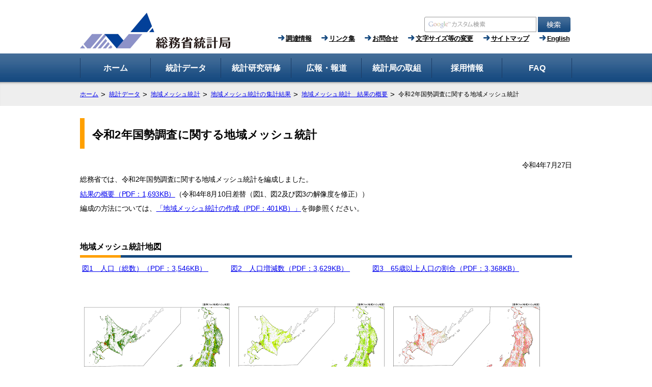

--- FILE ---
content_type: text/html
request_url: https://www.stat.go.jp/data/mesh/r2_w.html
body_size: 4051
content:
<!DOCTYPE html>
<html lang="ja">
 <head> 
  <meta charset="Shift_JIS"> 
  <meta http-equiv="x-ua-compatible" content="IE=Edge"> 
  <meta name="viewport" content="width=device-width, initial-scale=1"> 
  <meta name="format-detection" content="telephone=no"> 
  <meta name="author" content="総務省統計局"> 
  <meta name="description" content="総務省統計局、統計研究研修所の共同運営によるサイトです。国勢の基本に関する統計の企画・作成・提供、国及び地方公共団体の統計職員に専門的な研修を行っています。"> 
  <meta name="keywords" content="総務省,統計局,政策統括官（統計基準担当）,統計研修所,統計,調査"> 
  <title>統計局ホームページ/令和2年国勢調査に関する地域メッシュ統計　結果の概要</title> 
  <link href="/shared2017/css2/free_import.css" rel="stylesheet" type="text/css"> 
  <link href="/shared2017/css2/color/color0.css" rel="stylesheet" type="text/css"> 
  <link href="/shared2017/css3/default.css" rel="stylesheet" type="text/css" media="all"> 
  <link href="/shared2017/css3/shared.css" rel="stylesheet" type="text/css" media="all"> 
  <link href="/shared2017/css/reset.css" rel="stylesheet" type="text/css" media="all"> 
  <link href="/shared2017/css/default.css" rel="stylesheet" type="text/css" media="screen,print"> 
  <link href="/shared2017/css/color/color0.css" rel="stylesheet" type="text/css" id="changecss"> 
  <link href="/shared2025/css/style.css" rel="stylesheet" type="text/css" media="screen,print">
  
  <script type="text/javascript" src="/shared2025/js/jquery.min.js"></script> 
  <script type="text/javascript" src="/shared2/js/gd.js"></script> 
  <script type="text/javascript" src="/shared2017/js/default.js"></script> 
  
 </head> 
 <body> 
  <noscript> 
   <p>このサイトではJavaScriptを使用したコンテンツ・機能を提供しています。JavaScriptを有効にするとご利用いただけます。</p> 
  </noscript> 
  <div id="wrapper" class="cf"> 
   <!-- ヘッダー start --> 
   <header id="header"> 
    <div class="header_logo"> 
     <!-- <p class="jump"><a href="#top_main" class="skip">本文へスキップします。</a></p>  --> 
     <h1 style="float: left;"> <a href="/index.html"><img src="/shared2/images/kyoutuu/logo_jp_side.png" alt="総務省統計局"></a> </h1> 
     <span class="menu_btn"> <input type="checkbox" id="mini_menu" class="on-off" title="Mini Menu"> 
      <ul class="mini_menu"> 
       <li> 
        <form id="site_Search2" action="/gsearch/result.html" style=" display: inline;" accept-charset="UTF-8"> 
         <dl> 
          <dt> 
           <label id="site_Search_label2" class="speak_only" for="site_Search_textbox">サイト内検索</label> 
          </dt> 
          <dd> 
           <div class="header_site_Search"> 
            <input id="site_Search_textbox2" type="text" name="q" size="27" placeholder=" "> 
            <input title="サイト内検索を実行" type="image" name="sa" alt="検索" src="/shared2017/images/kyoutuu/func_sch_btn.jpg"> 
           </div> 
           <div id="site_Search_hidden2"> 
            <input type="hidden" name="cx" value="016486846640492889152:gpmt0gq8joc"> 
            <input type="hidden" name="ie" value="Shift_JIS">
            <input type="hidden" name="oe" value="utf-8"> 
            <input type="hidden" name="cof" value="FORID:9"> 
           </div> 
          </dd> 
         </dl> 
        </form> </li> 
       <li><a href="/info/chotatsu/index.html">調達情報</a></li>
       <li><a href="/info/link/index.html">リンク集</a></li> 
       <li><a href="/info/guide/7.html">お問合せ</a></li> 
       <li><a href="/useful/ac_on.html">文字サイズ等の変更</a></li>
       <li><a href="/info/sitemap.html">サイトマップ</a></li> 
       <li><a href="/english/index.html" lang="en">English</a></li>
      </ul> </span> 
    </div> 
    <div class="header_menu"> 
     <div class="header_mobile"> 
      <form id="site_Search" action="/gsearch/result.html" style=" display: inline;" accept-charset="UTF-8"> 
       <dl> 
        <dt> 
         <label id="site_Search_label" class="speak_only" for="site_Search_textbox">サイト内検索</label> 
        </dt> 
        <dd> 
         <div class="header_site_Search"> 
          <input id="site_Search_textbox" type="text" name="q" size="27" placeholder=" "> 
          <input title="サイト内検索を実行" type="image" name="sa" alt="検索" src="/shared2017/images/kyoutuu/func_sch_btn.jpg"> 
         </div> 
         <div id="site_Search_hidden"> 
          <input type="hidden" name="cx" value="016486846640492889152:gpmt0gq8joc"> 
          <input type="hidden" name="ie" value="Shift_JIS">
          <input type="hidden" name="oe" value="utf-8"> 
          <input type="hidden" name="cof" value="FORID:9"> 
         </div> 
        </dd> 
       </dl> 
      </form> 
      <ul id="header_nav" class="cf"> 
       <li><a href="/info/chotatsu/index.html">調達情報</a></li> 
       <li><a href="/info/link/index.html">リンク集</a></li> 
       <li><a href="/info/guide/7.html">お問合せ</a></li> 
       <li><a href="/useful/ac_on.html">文字サイズ等の変更</a></li> 
       <li><a href="/info/sitemap.html">サイトマップ</a></li> 
       <li><a href="/english/index.html" lang="en">English</a></li>
      </ul> 
     </div> 
    </div> 
   </header> 
   <!-- ヘッダー end --> 
   <!-- グローバルナビゲーション start --> 
   <nav id="global_nav"> 
    <ul> 
     <li id="global_nav1"> 
      <div class="nav_name"> 
        <a href="/index.html"><span>ホーム</span></a>
      </div></li> 
     <li id="global_nav2"> 
      <div class="nav_name"> 
        <a href="/data/index.html"><span>統計データ</span></a>
      </div> 
      <ul class="global_nav_sub"> 
      <li class="mobile_link"><a href="/data/index.html">統計データTOP</a></li>
      <li><a href="/data/guide/1.html">分野別一覧</a></li> 
      <li><a href="/data/guide/3.html">公表スケジュール</a></li> 
      <li><a href="/data/topics/index.html">統計トピックス</a></li> 
      <li><a href="https://www.e-stat.go.jp/microdata/"target="_blank">miripo（ミクロデータ利用ポータルサイト）</a></li> 
       <li><a href="https://www.e-stat.go.jp/release-calendar"target="_blank">政府統計公表・提供状況<br>（府省別）（政府統計の<br>総合窓口へリンク）</a></li> 
       <li><a href="/data/guide/4.html">結果の利用案内</a></li> 
      </ul> </li> 
     <li id="global_nav3"> 
      <div class="nav_name"> 
        <a href="/training/index.html"><span>統計研究研修</span></a>
      </div> 
      <ul class="global_nav_sub"> 
       <li class="mobile_link"><a href="/training/index.html">統計研究研修TOP</a></li> 
       <li><a href="/training/index.html">統計研究研修所について</a></li> 
       <li><a href="/training/2kenkyu/2.html">統計研究</a></li> 
       <li><a href="/training/1kenshu/1.html">統計研修</a></li> 
       <li><a href="/training/link.html">統計研究研修所リンク集</a></li> 
       <li><a href="/training/6kouryu/6-1.html">統計研修受講記</a></li> 
       <li><a href="/training/shozai.html">所在地・交通案内</a></li> 
      </ul> </li> 
     <li id="global_nav4"> 
      <div class="nav_name"> 
        <a href="/info/index.html"><span>広報・報道</span></a>
      </div> 
      <ul class="global_nav_sub"> 
       <li class="mobile_link"><a href="/info/index.html">広報・報道TOP</a></li> 
       <li><a href="/info/kouhou.html">広報資料</a></li> 
       <li><a href="/info/houdou.html">報道発表資料<br>（調査結果の公表を除く）</a></li> 
       <li><a href="/info/guide/8.html">パブリックコメント</a></li> 
       <li><a href="/info/hyoka/index.html">統計センターと独立行政法人評価について</a></li> 
       <li><a href="/data/guide/pdf/before_r.pdf">公表期日前統計情報等を共有する者の範囲（PDF）</a></li> 
       <li><a href="/info/mail/index.html">統計メールニュース</a></li> 
      </ul> </li> 
     <li id="global_nav5"> 
      <div class="nav_name"> 
        <a href="/info/guide/index.html"><span>統計局の取組</span></a>
      </div> 
      <ul class="global_nav_sub"> 
       <li class="mobile_link"><a href="/info/guide/index.html">統計局の取組TOP</a></li> 
       <li><a href="/info/guide/pamphlet/index.html">統計局等業務案内</a></li> 
       <li><a href="/info/guide/shimei.html">統計局の使命と行動指針</a></li> 
       <li><a href="/info/guide/image.html">統計局のイメージデザイン</a></li> 
       <li><a href="/info/meetings/index.html">統計に関する国際協力</a></li> 
       <li><a href="/data/guide/hinsitu.html">品質管理への取組</a></li> 
        <li><a href="/info/guide/7-1.html">所在地・交通案内</a></li> 
      </ul> </li> 
    <li id="global_nav6"> 
      <div class="nav_name"> 
        <a href="/info/saiyo/index.html"><span>採用情報</span></a>
      </div> 
      <ul class="global_nav_sub"> 
       <li class="mobile_link"><a href="/info/saiyo/index.html">採用情報TOP</a></li> 
       <li><a href="/info/saiyo/sougou_top.html">総合職事務系（理工系）</a></li> 
       <li><a href="/info/saiyo/daisotsu.html">一般職（大卒程度）</a></li> 
       <li><a href="/info/saiyo/kousotsu.html">一般職（高卒者）</a></li> 
      </ul> </li>
     <li id="global_nav7"> 
      <div class="nav_name"> 
        <a href="/training/toshokan/faq.html"><span>FAQ</span></a>
      </div> 
      <ul class="global_nav_sub"> 
       <li class="mobile_link"><a href="/training/toshokan/faq.html">FAQTOP</a></li> 
       <li><a href="/training/toshokan/faq.html">統計データの入手先に<br>関する問い合わせ</a></li> 
       <li><a href="/training/toshokan/faq.html#toukei">統計局等が作成する統計のQ&amp;A</a></li> 
      </ul> </li>
    </ul> 
    <span id="menu_close">閉じる</span> 
   </nav> 
   <!-- グローバルナビゲーション end --> 
   <!-- パンクズエリア start --> 
   <div id="breadcrumbs"> 
 <ul> 
  <li><a href="/index.html">ホーム</a></li> 
  <li><a href="/data/index.html">統計データ</a></li> 
  <li><a href="/data/mesh/index.html">地域メッシュ統計</a></li> 
  <li><a href="/data/mesh/kekka.html">地域メッシュ統計の集計結果</a></li> 
  <li><a href="/data/mesh/k_gaiyou.html">地域メッシュ統計　結果の概要</a></li> 
  <li>令和2年国勢調査に関する地域メッシュ統計</li> 
 </ul> 
</div>
   <!-- パンクズエリア end --> 
   <!-- メイン start --> 
   <div id="content"> 
 <main class="main" id="main_contents"> 
  <div class="prev"> 
   <article> <!-- main text start --> 
    <section id="section"> 
     <article> 
      <p class="skip" id="honbun">ここから本文です。</p> 
     </article> 
     <article> <!-- 本文エリアここから --> 
      <h1>令和2年国勢調査に関する地域メッシュ統計</h1> 
      <p style="text-align: right;">令和4年7月27日</p> 
      <p>総務省では、令和2年国勢調査に関する地域メッシュ統計を編成しました。</p> 
      <p><a href="/data/mesh/pdf/r2gaiyo.pdf">結果の概要（PDF：1,693KB）</a>（令和4年8月10日差替（図1、図2及び図3の解像度を修正））</p> 
      <p>編成の方法については、<a href="/data/mesh/pdf/gaiyo2.pdf">「地域メッシュ統計の作成（PDF：401KB）」</a>を御参照ください。</p> &nbsp; 
      <h3>地域メッシュ統計地図</h3> &nbsp;<a href="/data/mesh/pdf/r2sousu.pdf">図1　人口（総数）（PDF：3,546KB） </a> &nbsp;&nbsp;&nbsp;&nbsp;&nbsp;&nbsp;&nbsp;&nbsp;&nbsp;&nbsp;&nbsp;<a href="/data/mesh/pdf/r2zougen.pdf">図2　人口増減数（PDF：3,629KB） </a> &nbsp;&nbsp;&nbsp;&nbsp;&nbsp;&nbsp;&nbsp;&nbsp;&nbsp;&nbsp;&nbsp;<a href="/data/mesh/pdf/r2_65.pdf">図3　65歳以上人口の割合（PDF：3,368KB） </a> 
      <br> &nbsp; 
      <br> <a href="/data/mesh/pdf/r2sousu.pdf"><img alt="図1　人口総数（2020年）" height="424" width="300" src="/data/mesh/img/r2_zu1.png"></a> <a href="/data/mesh/pdf/r2zougen.pdf"><img alt="図2　人口増減数（2015年～2020年）" height="424" width="300" src="/data/mesh/img/r2_zu2.png"></a> <a href="/data/mesh/pdf/r2_65.pdf"><img alt="図3　65歳以上人口割合（2020年）" height="424" width="300" src="/data/mesh/img/r2_zu3.png"></a> 
      <br> &nbsp; 
      <p>　地域メッシュ統計は、<a href="https://www.e-stat.go.jp/">「政府統計の総合窓口（e-Stat）」</a>の「統計地理情報システム」により統計及び境界データをダウンロードでき、「地図で見る統計（jSTAT MAP）」では地図と組み合わせて結果を閲覧することができます。</p> 
      <h3>問合せ先：総務省統計局統計情報利用推進課情報利用企画室小地域加工統計担当</h3> 
      <ul> 
       <li>TEL：03-5273-1025&nbsp;(直通)</li> 
       <li>E-MAIL：j-kakoutoukei_atmark_soumu.go.jp</li> 
      </ul> 
      <p>（注意）迷惑メール防止のため、メールアドレスの一部を変換しております。「_atmark_」を「@」に置換えてください。</p> 
      <p class="backhome"><a href="/data/mesh/k_gaiyou.html"><img alt="バック" height="40" width="40" src="/img/b_botan.gif"></a> <a href="/index.html"><img alt="ホーム" height="40" width="40" src="/img/h_botan.gif"></a></p> <!-- 本文エリアここまで --> 
     </article> 
     <article> <!-- プラグインエリアここから --> 
      <div class="plugin"> 
       <p class="plugin_img"><a href="http://www.adobe.com/jp/products/acrobat/readstep2.html" target="_blank"><img alt="Adobe Readerのダウンロードページへ" height="33" width="112" src="/shared/images/shared/get_reader.gif"></a></p> 
       <p>PDF形式のファイルをご覧いただく場合には、Adobe Readerが必要です。Adobe Readerをお持ちでない方は、バナーのリンク先から無料ダウンロードしてください。</p> 
      </div> <!-- プラグインエリアここまで --> 
      <p class="pnavi"><a href="#header">ページの先頭へ戻る</a></p> 
     </article> <!-- main text end --> 
    </section> 
   </article> 
  </div> 
 </main> 
</div>
   <!-- メイン end --> 
  </div> 
  </div> 
  <!-- フッタ start --> 
  <footer> 
   <div> 
    <small><span>〒162-8668 東京都新宿区若松町19番1号</span> <span>電話 03-5273-2020（代表）</span><br><span>&copy;1996 総務省（法人番号2000012020001）統計局</span></small> 
    <ul id="footer_nav"> 
     <li><a href="/info/guide/7-1.html">所在地・交通案内</a></li> 
     <li><a href="/info/riyou.html">サイトの利用について</a></li> 
    </ul> 
   </div> 
  </footer> 
  <!-- フッタ end --> 
  <script type="text/javascript" src="/shared2017/js/setting_body.js"></script> 
  <script type="text/javascript" src="/shared2017/js/ac.js"></script>  
    
 </body>
</html>


--- FILE ---
content_type: text/css
request_url: https://www.stat.go.jp/shared2017/css2/free_import.css
body_size: 14
content:
@charset "shift_jis";

@import'shared.css';
@import'layout.css';
@import'contents.css';
@import'class.css';
@import'statadd.css';

--- FILE ---
content_type: text/css
request_url: https://www.stat.go.jp/shared2017/css3/default.css
body_size: 472
content:
@charset "shift_jis";

/*
/!* ==================================================
reset
================================================== *!/
body {
	margin:0; /!* 変更しない *!/
	padding:0; /!* 変更しない *!/
	font-size:87.5%; /!* 14pxのとき *!/
	line-height:1.6; /!* 変更しない *!/
	/!* color:#FFFFFF; *!/
	/!* background-color:#1B71B8; *!/
}
h1,
h2,
h3,
h4,
h5,
h6,
p,
ul,
ol,
li,
dl,
dt,
dd,
blockquote,
form,
input {
	margin:0; /!* 変更しない *!/
	padding:0; /!* 変更しない *!/
}
img {
	border:none; /!* 変更しない *!/
}
li,
dt,
dd {
	line-height:1.2; /!* 変更しない *!/
}
table {
	font-size:100%; /!* 変更しない *!/
	line-height:1.6; /!* 変更しない *!/
}
form,
input,
select {
	font-size:100%; /!* 変更しない *!/
}
a:link,
a.skip {
	/!* color:#005294; *!/ /!* デザインによって変更 *!/
	background-color:transparent; /!* 変更しない *!/
}
/!* ==================================================
skip
================================================== *!/
.skip {
	width:1px;
	/!* color:#000000; *!/
	font-size:0.1%;
	line-height:0.1;
	/!* background-color:#FFFFFF; *!/
	position:absolute;
	left:-3000px;
	z-index:9999;
}
a.skip {
	/!* background-color:#FFFFFF; *!/ /!* 変更しない *!/
	text-align:center; /!* 変更しない *!/
	padding:2px 0; /!* 変更しない *!/
	top:auto; /!* 変更しない *!/
}
a.skip:active {
	display:block;
	width:99.99%; /!* 変更しない *!/
	font-size:100%; /!* 変更しない *!/
	line-height:1.6; /!* 変更しない *!/
	top:0; /!* 変更しない *!/
	left:0; /!* 変更しない *!/
}
a.skip:focus {
	display:block;
	width:99.99%; /!* 変更しない *!/
	font-size:100%; /!* 変更しない *!/
	line-height:1.6; /!* 変更しない *!/
	top:0; /!* 変更しない *!/
	left:0; /!* 変更しない *!/
}

a.skip_new {
	/!* color:#005294; *!/ /!* デザインによって変更 *!/
	background-color:transparent; /!* 変更しない *!/
}
/!* ==================================================
skip
================================================== *!/
.skip_new {
	width:1px;
	/!* color:#000000; *!/
	font-size:0.1%;
	line-height:0.1;
	/!* background-color:#FFFFFF; *!/
	position:absolute;
	left:-3000px;
	z-index:9999;
}
a.skip_new {
	/!* background-color:#FFFFFF; *!/ /!* 変更しない *!/
	text-align:center; /!* 変更しない *!/
	padding:2px 0; /!* 変更しない *!/
	top:auto; /!* 変更しない *!/
}
a.skip_new:active {
	display:block;
	width:99.99%; /!* 変更しない *!/
	font-size:100%; /!* 変更しない *!/
	line-height:1.6; /!* 変更しない *!/
	top:0; /!* 変更しない *!/
	left:0; /!* 変更しない *!/
}
a.skip_new:focus {
	display:block;
	width:99.99%; /!* 変更しない *!/
	font-size:100%; /!* 変更しない *!/
	line-height:1.6; /!* 変更しない *!/
	top:0; /!* 変更しない *!/
	left:0; /!* 変更しない *!/
}
*/

--- FILE ---
content_type: text/css
request_url: https://www.stat.go.jp/shared2017/css3/shared.css
body_size: 4288
content:
@charset "shift_jis";

/*
/!* ==================================================
layout
================================================== *!/
/!* body
============================== *!/
body {
	/!* background:url(../images/main/body_bg.gif) repeat-y center top; *!/
}
* html body {
	text-align:center;
}
/!* wrapper
============================== *!/
#tmp_wrapper {
	width:960px; /!* デザインによって変更 *!/
	margin:0 auto;
	padding:0 10px;
	/!* color:#333333; *!/
	/!* background-color:#FFFFFF; *!/
}
* html #tmp_wrapper {
	width:980px;
	text-align:left;
}
/!* main
============================== *!/
#tmp_wrap_main {
	clear:both; /!* 変更しない *!/
}
/!* contents
============================== *!/
#tmp_contents,
#tmp_maincontents {
	width:100%; /!* 変更しない *!/
}
/!* format カラムのレイアウトのbaseロジック
============================== *!/
.wrap_col_nm {
	width:100%; /!* 変更しない *!/
	float:left; /!* 変更しない *!/
}
.col_nm {
	width:100%; /!* 変更しない *!/
}
.wrap_col_lft_navi {
	float:left; /!* 変更しない *!/
	position:relative; /!* 変更しない *!/
	z-index:1; /!* 変更しない *!/
}
.wrap_col_rgt_navi {
	float:right; /!* 変更しない *!/
}
.column_full .wrap_col_main {
	width:100%; /!* 変更しない *!/
	float:right; /!* 変更しない *!/
}
.column_lnavi .wrap_col_main {
	width:100%; /!* 変更しない *!/
	float:right; /!* 変更しない *!/
}
.column_rnavi .wrap_col_main {
	width:100%; /!* 変更しない *!/
	float:left; /!* 変更しない *!/
}
.col_main {
	padding:0 0 10px; /!* デザインによって変更 *!/
}
/!* top
============================== *!/
.format_top .column_full .wrap_col_nm {
	margin-right:-225px; /!* デザインによって変更 *!/
}
.format_top .column_full .wrap_col_nm2 {
	margin-right:225px; /!* デザインによって変更 *!/
}
.format_top .column_full .wrap_col_lft_navi {
	width:200px; /!* デザインによって変更 *!/
	margin-right:-225px; /!* デザインによって変更 *!/
}
.format_top .column_full .wrap_col_rgt_navi {
	width:200px; /!* デザインによって変更 *!/
}
.format_top .column_full .col_main {
	margin-left:225px; /!* デザインによって変更 *!/
}
/!* ==================================================
header
================================================== *!/
#tmp_header {
	padding: 0 10px 0px 0;
	/!* background:url(../images/header/header_bg.jpg) repeat-y right top; *!/
}
#tmp_hlogo {
	margin:8px 25px 0 0;
	float:left;
	z-index:120;
}
#tmp_hlogo h1 img,
#tmp_hlogo p img {
	vertical-align:top;
}
#tmp_header .catch {
	margin:45px 0 0;
	float:left;
}
#tmp_means {
	width:442px;
	float:right;
}
#tmp_means img {
	vertical-align:top;
}

/!* english_2013 *!/

#tmp_hlogo_en {
	margin:8px 260px 0 0;
	float:left;
}

#header {
    background:none;
    height:0;
    margin-bottom:0;
}


/!* primary
============================== *!/
#tmp_means_primary {
	margin:22px 0 0;
}
#tmp_means_primary .sedo_btn {
	margin:0 18px 0 0;
	float:left;
}
/!* search *!/
/!*
#tmp_search {
	margin:3px 0 0;
	float:left;
}
*!/
#tmp_search {
	float: right;
	margin: 3px 0 0;
}
#tmp_search dt {
	margin:0 2px 0 0;
	float:left;
}
#tmp_search dd {
	float:left;
}
#tmp_search dd p {
	float:left;
}
#tmp_query {
	width:158px;
	min-height:19px;
	margin:0 5px 0 0;
	/!* border:1px solid #FFFFFF; *!/
}
* html #tmp_query {
	width:160px;
}
/!* hnavi
============================== *!/
#tmp_hnavi {
	padding:8px 0;
	float:right;
}
#tmp_hnavi ul {
	list-style:none;
	list-style-image:none;
	float:left;
}
#tmp_hnavi li {
	margin:0 10px 0 0;
	padding:0;
	border:none;
	float:left;
}
#tmp_hnavi .last {
	margin-right:0;
	border:none;
}
/!* ==================================================
navi
================================================== *!/
/!* gnavi
============================== *!/
#tmp_gnavi {
	margin:0 0 15px;
	clear:both;
}
#tmp_gnavi ul {
	list-style:none;
	list-style-image:none;
}
#tmp_gnavi li {
	float:left;
	position:relative;
	z-index:100;
}
#tmp_gnavi a {
	display:block;
	width:120px;
	height:38px;
	/!* background-image:url(../images/navi/gnavi/gnavi.jpg); *!/
	background-repeat:no-repeat;
}
/!* add *!/
#tmp_gnavi_new {
	margin:0 0 15px;
	clear:both;
}
#tmp_gnavi_new ul {
	list-style:none;
	list-style-image:none;
}
#tmp_gnavi_new li {
	float:left;
	position:relative;
	z-index:100;
}
#tmp_gnavi_new a {
	display:block;
	width:120px;
	height:38px;
	/!* background-image: url(../images/navi/gnavi/gnavi_new.jpg); *!/
	background-repeat:no-repeat;
}
/!* add_end *!/

#tmp_gnavi_en {
	margin:0 0 15px;
	width:960px;
	height:38px;
	text-align:center;
	/!* background-image:url(../images/navi/gnavi/gnavi_en_bk.jpg); *!/
	background-repeat:repeat-x;
	clear:both;
}
#tmp_gnavi_en ul {
	margin:0 180px;
	list-style:none;
	list-style-image:none;
}
#tmp_gnavi_en li {
	float:left;
	position:relative;
	z-index:100;
}
#tmp_gnavi_en a {
	display:block;
	width:120px;
	height:38px;
	/!* background-image:url(../images/navi/gnavi/gnavi_en.jpg); *!/
	background-repeat:no-repeat;
}

/!* add *!/
#tmp_gnavi_en_new {
	margin:0 0 15px;
	width:960px;
	height:38px;
	text-align:center;
	/!* background-image:url(../images/navi/gnavi/gnavi_en_bk.jpg); *!/
	background-repeat:repeat-x;
	clear:both;
}
#tmp_gnavi_en_new ul {
	margin:0 180px;
	list-style:none;
	list-style-image:none;
}
#tmp_gnavi_en_new li {
	float:left;
	position:relative;
	z-index:100;
}
#tmp_gnavi_en_new a {
	/!* background-image: url(../images/navi/gnavi/gnavi_en_new.jpg); *!/
	background-repeat: no-repeat;
	display: block;
	height: 38px;
	width: 120px;
}
/!* add_end *!/

#tmp_glist1 a {
	background-position:left top;
}
#tmp_glist1.active a,
#tmp_glist1 a:hover,
#tmp_glist1 a:focus {
	background-position:left bottom;
}
*:first-child+html #tmp_glist1 a:active {
	background-position:left bottom;
}
* html #tmp_glist1 a:active {
	background-position:left bottom;
}
#tmp_glist2 a {
	background-position:-120px top;
}
#tmp_glist2.active a,
#tmp_glist2 a:hover,
#tmp_glist2 a:focus {
	background-position:-120px bottom;
}
*:first-child+html #tmp_glist2 a:active {
	background-position:-120px bottom;
}
* html #tmp_glist2 a:active {
	background-position:-120px bottom;
}
#tmp_glist3 a {
	background-position:-240px top;
}
#tmp_glist3.active a,
#tmp_glist3 a:hover,
#tmp_glist3 a:focus {
	background-position:-240px bottom;
}
*:first-child+html #tmp_glist3 a:active {
	background-position:-240px bottom;
}
* html #tmp_glist3 a:active {
	background-position:-240px bottom;
}
#tmp_glist4 a {
	background-position:-360px top;
}
#tmp_glist4.active a,
#tmp_glist4 a:hover,
#tmp_glist4 a:focus {
	background-position:-360px bottom;
}
*:first-child+html #tmp_glist4 a:active {
	background-position:-360px bottom;
}
* html #tmp_glist4 a:active {
	background-position:-360px bottom;
}
#tmp_glist5 a {
	background-position:-480px top;
}
#tmp_glist5.active a,
#tmp_glist5 a:hover,
#tmp_glist5 a:focus {
	background-position:-480px bottom;
}
*:first-child+html #tmp_glist5 a:active {
	background-position:-480px bottom;
}
* html #tmp_glist5 a:active {
	background-position:-480px bottom;
}
#tmp_glist6 a {
	background-position:-600px top;
}
#tmp_glist6.active a,
#tmp_glist6 a:hover,
#tmp_glist6 a:focus {
	background-position:-600px bottom;
}
*:first-child+html #tmp_glist6 a:active {
	background-position:-600px bottom;
}
* html #tmp_glist6 a:active {
	background-position:-600px bottom;
}
#tmp_glist7 a {
	background-position:-720px top;
}
#tmp_glist7.active a,
#tmp_glist7 a:hover,
#tmp_glist7 a:focus {
	background-position:-720px bottom;
}
*:first-child+html #tmp_glist7 a:active {
	background-position:-720px bottom;
}
* html #tmp_glist7 a:active {
	background-position:-720px bottom;
}
#tmp_glist8 a {
	background-position:-840px top;
}
#tmp_glist8.active a,
#tmp_glist8 a:hover,
#tmp_glist8 a:focus {
	background-position:-840px bottom;
}
*:first-child+html #tmp_glist8 a:active {
	background-position:-840px bottom;
}
* html #tmp_glist8 a:active {
	background-position:-840px bottom;
}
#tmp_gnavi ul li span {
	display:block;
	width:120px;
	height:38px;
	position:relative;
	z-index:-1;
	overflow:hidden;
}

#tmp_gnavi_en ul li span {
	display:block;
	width:120px;
	height:38px;
	position:relative;
	z-index:-1;
	overflow:hidden;
}

/!* drop_down_hidden *!/
#tmp_gnavi .drop_down_hidden {
	display:none;
	margin:0;
	width:440px;
	position:absolute;
	left:-2px;
	top:auto;
	/!* border-right:3px solid #FFFFFF; *!/
	/!* border-bottom:3px solid #FFFFFF; *!/
	/!* border-left:3px solid #FFFFFF; *!/
	/!* background-color:#FFFFFF; *!/
}
* html #tmp_gnavi .drop_down_hidden {
	width:446px;
}
#tmp_gnavi .inner_drop_down_hidden {
	border:3px solid #58A7E7;
	padding:7px;
}
#tmp_gnavi .drop_down_hidden0 {
	width:205px;
	float:left;
}
#tmp_gnavi .drop_down_hidden1 {
	width:205px;
	float:right;
}
#tmp_gnavi .drop_down_hidden ul {
	display:block;
}
#tmp_gnavi .drop_down_hidden li {
	width:205px;
	float:none;
	text-align:left;
	line-height:1.4;
}
#tmp_gnavi .drop_down_hidden li a {
	text-align:left;
	width:170px;
	height:auto;
	text-decoration:underline;
	display:block;
	padding:6px 15px 6px 20px;
	/!* background:url(../templates/top/images/list_icon.gif) no-repeat 10px 0.7em; *!/
	font-weight:normal;
}
* html #tmp_gnavi .drop_down_hidden li a {
	width:205px !important;
}
#tmp_gnavi .drop_down_hidden li a:hover,
#tmp_gnavi .drop_down_hidden li a:focus {
	/!* background:#D5EEFF url(../templates/top/images/list_icon.gif) no-repeat 10px 0.7em; *!/
}
/!* for IE7.0 *!/
*:first-child+html #tmp_gnavi .drop_down_hidden li {
	min-height:1%;
}
/!* for IE6.0 *!/
* html #tmp_gnavi .drop_down_hidden li {
	display:inline-block;
}

/!* add *!/
#tmp_gnavi_new ul li span {
	display:block;
	width:120px;
	height:38px;
	position:relative;
	z-index:-1;
	overflow:hidden;
}

#tmp_gnavi_en_new ul li span {
	display:block;
	width:120px;
	height:38px;
	position:relative;
	z-index:-1;
	overflow:hidden;
}

/!* drop_down_hidden *!/
#tmp_gnavi_new .drop_down_hidden {
	display:none;
	margin:0;
	width:440px;
	position:absolute;
	left:-2px;
	top:auto;
	/!* border-right:3px solid #FFFFFF; *!/
	/!* border-bottom:3px solid #FFFFFF; *!/
	/!* border-left:3px solid #FFFFFF; *!/
	/!* background-color:#FFFFFF; *!/
}
* html #tmp_gnavi_new .drop_down_hidden {
	width:446px;
}
#tmp_gnavi_new .inner_drop_down_hidden {
	/!* border:3px solid #58A7E7; *!/
	padding:7px;
}
#tmp_gnavi_new .drop_down_hidden0 {
	width:205px;
	float:left;
}
#tmp_gnavi_new .drop_down_hidden1 {
	width:205px;
	float:right;
}
#tmp_gnavi_new .drop_down_hidden ul {
	display:block;
}
#tmp_gnavi_new .drop_down_hidden li {
	width:205px;
	float:none;
	text-align:left;
	line-height:1.4;
}
#tmp_gnavi_new .drop_down_hidden li a {
	text-align:left;
	width:170px;
	height:auto;
	text-decoration:underline;
	display:block;
	padding:6px 15px 6px 20px;
	/!* background:url(../templates/top/images/list_icon.gif) no-repeat 10px 0.7em; *!/
	font-weight:normal;
}
* html #tmp_gnavi_new .drop_down_hidden li a {
	width:205px !important;
}
#tmp_gnavi_new .drop_down_hidden li a:hover,
#tmp_gnavi_new .drop_down_hidden li a:focus {
	/!* background:#D5EEFF url(../templates/top/images/list_icon.gif) no-repeat 10px 0.7em; *!/
}
/!* for IE7.0 *!/
*:first-child+html #tmp_gnavi_new .drop_down_hidden li {
	min-height:1%;
}
/!* for IE6.0 *!/
* html #tmp_gnavi_new .drop_down_hidden li {
	display:inline-block;
}
/!* add_end *!/

/!* pankuzu
============================== *!/
#tmp_pankuzu {
	margin:0 0 10px;
	clear:both;
}
/!* lnavi
============================== *!/
#tmp_saishin {
	margin:0 0 20px;
	padding:7px 5px 0;
	/!* background:url(../images/navi/lnavi/box_idx_bg.jpg) no-repeat left top; *!/
	clear:both;
}
#tmp_saishin_ttl {
	margin:0 0 6px;
}
#tmp_saishin_cnt {
	/!* border:1px solid #154784; *!/
	padding:0 4px 10px;
	/!* background-color:#FFFFFF; *!/
}
#tmp_saishin_cnt ul {
	list-style:none;
	list-style-image:none;
}
#tmp_saishin_cnt li {
	padding:9px 0 9px 20px;
	/!* border-top:1px dashed #666666; *!/
	/!* background:url(../templates/top/images/list_icon.gif) no-repeat 6px 0.7em; *!/
}
#tmp_saishin_cnt li.first {
	border:none;
}
.col_lft_navi .banner {
	list-style:none;
	list-style-image:none;
	clear:both;
}
.col_lft_navi .banner li {
	margin:0 0 20px;
}
.col_lft_navi .banner li img {
	vertical-align:top;
}
#tmp_gakushu {
	margin:0 0 20px;
	/!* border:2px solid #FF9900; *!/
	padding:7px 6px 0;
}
#tmp_gakushu_ttl {
	margin:0 0 15px;
}
#tmp_gakushu_cnt ul {
	list-style:none;
	list-style-image:none;
}
#tmp_gakushu_cnt li {
	margin:0 0 10px;
	/!* border-bottom:1px dashed #666666; *!/
	padding:0 0 10px 20px;
	/!* background:url(../images/navi/lnavi/gakushu_icon.gif) no-repeat left 0.15em; *!/
}
* html #tmp_gakushu_cnt li {
	display:inline-block;
}
/!* rnavi
============================== *!/
.col_rgt_navi .banner {
	list-style:none;
	list-style-image:none;
	clear:both;
}
.col_rgt_navi .banner li {
	margin:0 0 20px;
}
.col_rgt_navi .banner li img {
	vertical-align:top;
}
#tmp_main .box_idx {
	margin:0 0 20px;
	padding:7px 5px 0;
	/!* background:url(../images/navi/lnavi/box_idx_bg.jpg) no-repeat left top; *!/
	clear:both;
}
#tmp_main .box_idx_ttl {
	margin:0 0 7px;
}
#tmp_main .box_idx_cnt {
	/!* border:1px solid #154784; *!/
	padding:5px 4px 0;
	/!* background-color:#FFFFFF; *!/
}
#tmp_main .box_idx_cnt .idx_ttl {
	margin:0 0 9px;
	padding:1px 5px;
	color:inherit;
	/!* background-color:#E4E4E4; *!/
	font-weight:bold;
}
#tmp_main .box_idx_cnt ul {
	margin:0 0 20px 20px;
	/!* list-style:url(../templates/top/images/list_icon.gif); *!/
}
#tmp_main .box_idx_cnt li {
	margin:0 0 9px;
}
#tmp_information {
	margin:0 0 20px;
	/!* border:1px solid #144783; *!/
}
#tmp_information_gakushu {
	margin:0 0 20px;
	/!* border:1px solid #144783; *!/
}
#tmp_information_ttl {
	margin:0 0 9px;
	padding:7px 9px 0;
	/!* background:url(../images/navi/rnavi/information_ttl_bg.jpg) repeat-x left top; *!/
}
#tmp_information_ttl h2 {
	padding:0 0 0 25px;
	font-size:115%;
	/!* border-bottom:2px solid #158AEA; *!/
	/!* background:url(../images/navi/rnavi/information_icon.gif) no-repeat 0 2px; *!/
}
#tmp_information_cnt {
	padding:0 9px 9px 0;
}
#tmp_information_cnt ul {
	margin:0 0 0 22px;
	/!* list-style:url(../templates/top/images/list_icon.gif); *!/
}
#tmp_information_cnt li {
	margin:0 0 10px;
}
/!* ==================================================
main
================================================== *!/
#tmp_main {
	width:100%; /!* 変更しない *!/
	clear:both; /!* 変更しない *!/
}
/!* ==================================================
banner
================================================== *!/
#tmp_publicity {
	/!* border-top:2px solid #CCCCCC; *!/
	/!* border-bottom:2px solid #CCCCCC; *!/
	padding:10px 0 5px;
	clear:both;
}
#tmp_publicity ul {
	list-style:none;
	list-style-image:none;
}
#tmp_publicity ul.lft {
	float:left;
}
#tmp_publicity ul.rgt {
	float:right;
}
#tmp_publicity ul li {
	margin:0 5px 0 0;
	padding:0 0 5px;
	float:left;
}
#tmp_publicity ul li img {
	vertical-align:top;
}
/!* ==================================================
footer
================================================== *!/
#tmp_footer {
	padding:5px 0 10px;
	clear:both;
}
/!* fnavi
============================== *!/
#tmp_fnavi {
	list-style:none;
	list-style-image:none;
	float:right;
}
#tmp_fnavi li {
	margin:0 5px 0 0;
	padding:0 5px 0 0;
	/!* border-right:1px solid #000000; *!/
	float:left;
}
#tmp_fnavi .last {
	margin-right:0;
	border:none;
}
#tmp_footer_cnt {
	float:left;
}
#tmp_footer_cnt address {
	font-style:normal;
}
/!* ==================================================
class
================================================== *!/
/!* text
============================== *!/
.underline {
	text-decoration:underline; /!* 変更しない *!/
}
.strike {
	text-decoration:line-through; /!* 変更しない *!/
}
.txt_big {
	font-size:130%; /!* body 14pxのとき20px相当 *!/
}
.txt_small {
	font-size:86%; /!* body 14pxのとき12px相当 *!/
}
.space_lft1 {
	padding-left:1em; /!* 変更しない *!/
}
/!* image ▼変更しない
============================== *!/
.float_lft {
	margin-right:20px !important;
	margin-bottom:10px !important;
	clear:both;
	float:left;
}
.float_rgt {
	margin-bottom:10px !important;
	margin-left:20px !important;
	clear:both;
	float:right;
}
.clear {
	clear:both;
}
/!* noicon ▼変更しない
============================== *!/
ul.noicon {
	margin-left:3.2em !important;
	text-indent:-1.5em !important;
	list-style:none !important;
	list-style-image:none !important;
}
ul.noicon ul,
ul.noicon ol,
ul.noicon p,
ul.noicon h1,
ul.noicon h2,
ul.noicon h3,
ul.noicon h4,
ul.noicon h5,
ul.noicon h6,
ul.noicon table,
ul.noicon div {
	text-indent:0 !important;
}
ul ul.noicon,
ol ul.noicon {
	margin-left:1.5em !important;
	text-indent:-1.5em !important;
}
/!* ==================================================
parts
================================================== *!/
/!* col2 ▼変更しない
============================== *!/
div.col2 {
	width:100%;
}
div.col2 div.col2L {
	display:table;
	width:48.5%;
	margin-right:2%;
	float:left;
}
div.col2 div.col2R {
	display:table;
	width:48.5%;
	float:left;
}
/!* nestcol2 ▼変更しない
============================== *!/
div.col2 div.col2 div.col2L {
	width:47.5%;
	margin-right:4%;
}
div.col2 div.col2 div.col2R {
	width:47.5%;
}
/!* fixed_col2 ▼変更しない
============================== *!/
div.fixed_col2 {
	width:100%;
}
div.fixed_col2 div.fixed_col2L {
	display:table;
	width:48.5%;
	margin-right:2%;
	float:left;
}
div.fixed_col2 div.fixed_col2R {
	display:table;
	width:48.5%;
	float:right;
}
/!* col3 ▼変更しない
============================== *!/
div.col3 {
	width:100%;
}
div.col3 div.col3L,
div.col3 div.col3M {
	display:table;
	width:31.7%;
	margin-right:2%;
	float:left;
}
div.col3 div.col3R {
	display:table;
	width:31.7%;
	float:left;
}
/!* img_cap ▼変更しない
============================== *!/
div.img_cap {
	margin:0 0 0.3em;
}
div.img_cap img {
	margin:0 !important;
}
/!* layouttable ▼変更しない
============================== *!/
table.layouttable {
	border-collapse:collapse;
	border-spacing:0;
}
table.layouttable td {
	padding:0 15px 0 0;
	vertical-align:top;
	text-align:left;
}
/!* ==================================================
Google
================================================== *!/
#cse .gsc-thinWrapper {
	width:100% !important;
}
/!* Full URL *!/
.gs-webResult div.gs-visibleUrl-short,
.gs-promotion div.gs-visibleUrl-short {
  display:none !important;
}
.gs-webResult div.gs-visibleUrl-long,
.gs-promotion div.gs-visibleUrl-long {
  display:block !important;
}
/!* ==================================================
system
================================================== *!/
/!* indent ▼変更しない
============================== *!/
div.section,
blockquote {
	padding:0 0 0 1em;
}
/!* ==================================================
clearfix
================================================== *!/
/!* for modern browser *!/
.col_nm:after,
#tmp_contents:after,
#tmp_maincontents:after,
#tmp_header:after,
#tmp_means:after,
#tmp_means_primary:after,
#tmp_search:after,
#tmp_hnavi:after,
#tmp_gnavi:after,
#tmp_gnavi ul:after,
#tmp_gnavi .inner_drop_down_hidden:after,
#tmp_gnavi_new:after,
#tmp_gnavi_new ul:after,
#tmp_gnavi_new .inner_drop_down_hidden:after,
#tmp_saishin:after,
#tmp_saishin_ttl:after,
#tmp_saishin_cnt:after,
#tmp_gakushu:after,
#tmp_gakushu_ttl:after,
#tmp_gakushu_cnt:after,
#tmp_main .box_idx:after,
#tmp_main .box_idx_ttl:after,
#tmp_main .box_idx_cnt:after,
#tmp_information:after,
#tmp_information_gakushu:after,
#tmp_information_ttl:after,
#tmp_information_cnt:after,
#tmp_main:after,
#tmp_wrap_main:after,
#tmp_publicity:after,
#tmp_publicity ul:after,
#tmp_footer:after,
#tmp_fnavi:after,
#tmp_footer_cnt:after,
div.col2:after,
div.fixed_col2:after,
div.col3:after {
	content:"."; /!* 変更しない *!/
	display:block; /!* 変更しない *!/
	height:0; /!* 変更しない *!/
	font-size:0.1%; /!* 変更しない *!/
	line-height:0.1; /!* 変更しない *!/
	clear:both; /!* 変更しない *!/
	visibility:hidden; /!* 変更しない *!/
}
/!* for IE7.0 *!/
*:first-child+html .col_nm,
*:first-child+html #tmp_contents,
*:first-child+html #tmp_maincontents,
*:first-child+html #tmp_header,
*:first-child+html #tmp_means,
*:first-child+html #tmp_means_primary,
*:first-child+html #tmp_search,
*:first-child+html #tmp_hnavi,
*:first-child+html #tmp_gnavi,
*:first-child+html #tmp_gnavi ul,
*:first-child+html #tmp_gnavi .inner_drop_down_hidden,
*:first-child+html #tmp_gnavi_new,
*:first-child+html #tmp_gnavi_new ul,
*:first-child+html #tmp_gnavi_new .inner_drop_down_hidden,
*:first-child+html #tmp_wrap_main,
*:first-child+html #tmp_saishin,
*:first-child+html #tmp_saishin_ttl,
*:first-child+html #tmp_saishin_cnt,
*:first-child+html #tmp_gakushu,
*:first-child+html #tmp_gakushu_ttl,
*:first-child+html #tmp_gakushu_cnt,
*:first-child+html #tmp_main .box_idx,
*:first-child+html #tmp_main .box_idx_ttl,
*:first-child+html #tmp_main .box_idx_cnt,
*:first-child+html #tmp_information,
*:first-child+html #tmp_information_gakushu,
*:first-child+html #tmp_information_ttl,
*:first-child+html #tmp_information_cnt,
*:first-child+html #tmp_main,
*:first-child+html #tmp_publicity,
*:first-child+html #tmp_publicity ul,
*:first-child+html #tmp_footer,
*:first-child+html #tmp_fnavi,
*:first-child+html #tmp_footer_cnt,
*:first-child+html div.col2,
*:first-child+html div.fixed_col2,
*:first-child+html div.col3 {
	min-height:1%; /!* 変更しない *!/
}
/!* for IE6.0 *!/
* html .col_nm,
* html #tmp_contents,
* html #tmp_maincontents,
* html #tmp_header,
* html #tmp_means,
* html #tmp_means_primary,
* html #tmp_search,
* html #tmp_hnavi,
* html #tmp_gnavi,
* html #tmp_gnavi ul,
* html #tmp_gnavi .inner_drop_down_hidden,
* html #tmp_gnavi_new,
* html #tmp_gnavi_new ul,
* html #tmp_gnavi_new .inner_drop_down_hidden,
* html #tmp_wrap_main,
* html #tmp_saishin,
* html #tmp_saishin_ttl,
* html #tmp_saishin_cnt,
* html #tmp_gakushu,
* html #tmp_gakushu_ttl,
* html #tmp_gakushu_cnt,
* html #tmp_main .box_idx,
* html #tmp_main .box_idx_ttl,
* html #tmp_main .box_idx_cnt,
* html #tmp_information,
* html #tmp_information_gakushu,
* html #tmp_information_ttl,
* html #tmp_information_cnt,
* html #tmp_main,
* html #tmp_publicity,
* html #tmp_publicity ul,
* html #tmp_footer,
* html #tmp_fnavi,
* html #tmp_footer_cnt,
* html div.col2,
* html div.fixed_col2,
* html div.col3 {
	display:inline-block; /!* 変更しない *!/
}


/!* ==================================================
header(2014.2 ロゴドロップダウン追加)
================================================== *!/

#tmp_hlogo li {
	list-style:none;
}

/!* drop_down_hidden *!/
#tmp_hlogo .drop_down_hidden {
	display:none;
	margin:0;
	/!*width:440px;*!/
	width:235px;
	position:absolute;
	left:-2px;
	top:auto;
	/!* border-right:3px solid #FFFFFF; *!/
	/!* border-bottom:3px solid #FFFFFF; *!/
	/!* border-left:3px solid #FFFFFF; *!/
	/!* background-color:#FFFFFF; *!/
	z-index:120;
}
* html #tmp_hlogo .drop_down_hidden {
	/!*width:446px;*!/
	width:241px;
}
#tmp_hlogo .inner_drop_down_hidden {
	/!* border:3px solid #58A7E7; *!/
	padding:42px 7px 7px 7px;
	overflow:hidden;
	/!* background:url(../../info/guide/img/trust.jpg) center top no-repeat; *!/
}
#tmp_hlogo .drop_down_hidden0 {
	width:205px;
	/!*float:left;*!/
}
#tmp_hlogo .drop_down_hidden1 {
	width:205px;
	/!*float:right;*!/
}
#tmp_hlogo .drop_down_hidden ul {
	display:block;
}
#tmp_hlogo .drop_down_hidden li {
	width:205px;
	float:none;
	text-align:left;
	line-height:1.4;
}
#tmp_hlogo .drop_down_hidden li a {
	text-align:left;
	width:170px;
	height:auto;
	text-decoration:underline;
	display:block;
	padding:6px 15px 6px 20px;
	/!* background:url(../templates/top/images/list_icon.gif) no-repeat 10px 0.7em; *!/
	font-weight:normal;
}
* html #tmp_hlogo .drop_down_hidden li a {
	width:205px !important;
}
#tmp_hlogo .drop_down_hidden li a:hover,
#tmp_hlogo .drop_down_hidden li a:focus {
	/!* background:#D5EEFF url(../templates/top/images/list_icon.gif) no-repeat 10px 0.7em; *!/
}
/!* for IE7.0 *!/
*:first-child+html #tmp_hlogo .drop_down_hidden li {
	min-height:1%;
}
/!* for IE6.0 *!/
* html #tmp_hlogo .drop_down_hidden li {
	display:inline-block;
}
/!* add *!/
/!*** Google カスタム検索 ***!/
#gsearch {
	float: right;
	width: 325px;
	margin-top: 5px;
}
#gsearch img {
	float: left;
	margin-top: 7%;
}
#gsearch #___gcse_0 {
	width:230px;
	margin-left: 5px;
	float: right;
}
#gsearch td,
#gsearch input,
#gsearch form,
#gsearch table,
#gsearch div {
	box-sizing: inherit;
}
#gsearch td {
	border: none;
}
.cse input.gsc-search-button,
input.gsc-search-button {

}
#gsearch table {
	font-size: 1em;
	line-height: normal;
}
#gsearch table td.nowarap,
#gsearch table th.nowarap {
	white-space: nowarap;
}

table.gsc-table-result td,
table.gsc-above-wrapper-area-container td,
table.gsc-resultsHeader td,
table.gsc-search-box td {
	border: none;
}
.gsc-selected-option-container {
	min-width: 80px !important;
}
.gsc-results .gsc-cursor-box .gsc-cursor-current-page {
	/!*  color: #fff !important; *!/
}
#gsearch table td.gsc-clear-button {
	display: none;
}
#gsearch input.gsc-search-button,
#gsearch input.gsc-search-button:hover,
#gsearch input.gsc-search-button:focus {
	/!* border-color: #333333; *!/
	/!* background-color: #999999; *!/
	background-image: none;
	filter: none;
	width:15px;
	height:15px;
}
#gsearch .cse .gsc-search-button input.gsc-search-button-v2,
#gsearch input.gsc-search-button-v2 {
	padding: 4px 10px;
}
#gsearch .gsc-search-box-tools .gsc-search-box .gsc-input {
	padding-right:5px;
}
#gsearch .gsc-input-box {
	height: 22px;
}
#gsearch .gsib_a {
	padding:2px 8px;
}
/!* add_end *!/
*/

--- FILE ---
content_type: text/css
request_url: https://www.stat.go.jp/shared2017/css/default.css
body_size: 17625
content:
@charset "utf-8";

/* CSS Document */

/* =========================================================
 Default
========================================================= */

* {
    font-size: 100%;
}

td, th {
    display: table-cell;
    vertical-align: inherit;
}

a:[href] {
    color:#0000EE;
    text-decoration:underline;
}

a:[href]:hover {
    color:#0000EE;
    text-decoration:underline;
}

a:[href]:visited {
    color:#551A8B;
    text-decoration:underline;
}

body {
    margin: 0 auto;
    width: 100%;
    font-size: 90%;
    font-family: "メイリオ", "Meiryo", sans-serif;
    min-height: 100%;
    height: auto !important;
    height: 100%;
    position: relative;
}

table {
/*
    border-collapse: separate;
    border-spacing: 0.5em;
*/
    border-collapse: collapse;
    border-spacing: 0.2px;
}

table table {
    border-collapse: collapse;
    border-spacing: 0;
}

table th,
table td {
    /* text-align: left; */
    vertical-align: middle;
}

table.top_align td {
    vertical-align: top;
}

table.layout th,
table.layout td {
    padding-left: 0.3em;
    padding-right: 0.3em;
}

table.space_lft1 td {
    padding-left: 2em;
}

table[border="0"],
table[border="0"] th,
table[border="0"] td,
table table[border="0"],
table table[border="0"] th,
table table[border="0"] td {
    border: none;
}

table[border="1"], {
    border: 1px solid black;
}

table[border="1"] th,
table[border="1"] td {
    border: 1px solid black;
    padding: 0.4em;
}
/*
table[align="left"] th,
table[align="left"] td {
    text-align: left;
}
table[align="center"] th,
table[align="center"] td {
    text-align: center;
}
table[align="right"] th,
table[align="right"] td {
    text-align: right;
}
*/
table[valign="top"] th,
table[valign="top"] td,
td[valign="top"],
tr[valign="top"] {
    vertical-align: top !important;
}
table[valign="middle"] th,
table[valign="middle"] td,
td[valign="middle"],
tr[valign="middle"] {
    vertical-align: middle !important;
}
table[valign="bottom"] th,
table[valign="bottom"] td,
td[valign="bottom"],
tr[valign="bottom"] {
    vertical-align: bottom !important;
}

a:[href] {
    color: #15497F;
}

ul {
   list-style-type: disc;
}

ol {
   /* list-style-type: upper-roman; */
   list-style-type: decimal;
}

ul ul.iconlist2,
ol ul.iconlist2 {
   list-style-type: disc;
}

ul ol.iconlist2,
ol ol.iconlist2 {
   list-style-type: decimal;
}

ul ul,
ul ol,
ol ul,
ol ol {
   list-style-type: none;
}

@media (max-width: 767px) {
    body {
        box-sizing: border-box;
        -webkit-text-size-adjust: 100%;
    }
}

/* =========================================================
 Common
========================================================= */

@media (max-width: 767px) {
    header .jump a {
        display: none;
    }
}

@media print, screen and (min-width: 768px) {
    header .jump a {
        position: absolute;
        display: block;
        opacity: 0;
        top: 10px;
        padding: 15px 14px 15px 30px;
        color: #000000;
        font-size: 90%;
        font-weight: bold;
        background: #FFFFFF;
    }
    header .jump a:focus {
        opacity: 100;
    }
    header .jump a::before {
        position: absolute;
        top: 15px;
        left: 10px;
        content: "";
        display: block;
        width: 14px;
        height: 14px;
        background-image: url(../images/kyoutuu/yajirushi.gif);
        background-repeat: no-repeat;
    }
    header .jump:hover::before {
        background-image: url(../images/kyoutuu/yajirushi_orange.gif);
    }
}


/* header
--------------------------------------------------------- */

header {
    position: relative;
    margin: 0 auto;
}

@media (max-width: 767px) {
    header {
        position: relative;
        width: 100%;
        box-sizing: border-box;
    }
    header img {
        width: 158px;
        height: 46px;
    }
}

@media print, screen and (min-width: 768px) {
    header {
        margin: 0 auto;
        padding: 25px 0 3px;
        width: 966px;
        height: 85px;
    }
}


/* ----- header_menu ----- */

@media (max-width: 767px) {
    header .header_menu {
        display: none;
        padding: 15px 10px 20px;
        width: 100%;
        background: #FFFFFF;
        z-index: 2;
        box-sizing: border-box;
    }
}

@media (max-width: 767px) {
    header div.header_logo {
        padding: 15px 10px 20px;
        border-bottom: 4px solid #15497F;
        height: 40px;
    }
}


/* ----- site_Search ----- */

header #site_Search input[type="text"],
header #site_Search2 input[type="text"] {
    position: relative;
    vertical-align: top;
    /* width: 75%; */
    width: 99%;
    border-width: 1px;
    border-style: solid;
    border-color: #999999;
    border-top-left-radius: 3px;
    border-bottom-left-radius: 3px;
    box-sizing: border-box;
}

header #site_Search input[type="text"]::-moz-placeholder,
header #site_Search2 input[type="text"]::-moz-placeholder {
    background: url(../images/kyoutuu/google_custom_search_watermark.gif);
    background-position: left center;
    background-repeat: no-repeat;
}

header #site_Search input[type="text"]:focus::-moz-placeholder,
header #site_Search2 input[type="text"]:focus::-moz-placeholder {
    background: none;
}

header #site_Search input[type="text"]:-ms-input-placeholder,
header #site_Search2 input[type="text"]:-ms-input-placeholder {
    background: url(../images/kyoutuu/google_custom_search_watermark.gif);
    background-position: left center;
    background-repeat: no-repeat;
}

header #site_Search input[type="text"]::-webkit-input-placeholder,
header #site_Search2 input[type="text"]::-webkit-input-placeholder {
    background: url(../images/kyoutuu/google_custom_search_watermark.gif);
    background-repeat: no-repeat;
}

header #site_Search input[type="text"]:focus::-webkit-input-placeholder,
header #site_Search2 input[type="text"]:focus::-webkit-input-placeholder {
    background: none;
}

header #site_Search button[type="submit"],
header #site_Search2 button[type="submit"] {
    text-indent: -9999px;
    cursor: pointer;
}

header .header_site_Search {
    display: inline-flex;
}

header .header_site_Search input {
    margin-right: 0.2em;
}

/*
header form#site_Search dt {
    margin: 0 2px 0 0;
    float: left;
}

header form#site_Search dd {
    float: left;
    display: inline;
}

header form#site_Search dd p {
    float: left;
    display: inline;
}

header form#site_Search dd p input {
    float: left;
    display: inline;
}
*/

header form#site_Search site_Search_hidden,
header form#site_Search2 site_Search_hidden2 {
    display: none;
}

@media (max-width: 767px) {
    header #site_Search,
    header #site_Search2 {
        display: block;
        margin-left: auto;
        width: 200px;
        margin-bottom: 5px;
    }
    header #site_Search input[type="text"],
    header #site_Search2 input[type="text"] {
        padding: 13.5px 0;
    }
    header #site_Search button[type="submit"],
    header #site_Search2 button[type="submit"] {
        border: 0;
        width: 69px;
        height: 44px;
        background: url(../images/kyoutuu/kensaku_phone.jpg) left no-repeat;
        background-size: 69px 44px;
    }
}

@media print, screen and (min-width: 768px) {
    header #site_Search,
    header #site_Search2 {
        position: absolute;
        top: 33px;
        right: 0;
        width: 290px;
    }
    header #site_Search input[type="text"],
    header #site_Search2 input[type="text"] {
        padding-left: 5px;
        height: 30px;
    }
    header #site_Search button[type="submit"],
    header #site_Search2 button[type="submit"] {
        border: 0;
        width: 64px;
        height: 30px;
        background: url(../images/kyoutuu/func_sch_btn.jpg) left no-repeat;
        cursor: pointer;
    }
    header #site_Search button[type="submit"]:hover,
    header #site_Search2 button[type="submit"]:hover {
        background: url(../images/kyoutuu/func_sch_btn_on.jpg) left no-repeat;
    }
}


/* ----- header_nav ----- */

@media (max-width: 767px) {
    header .menu_btn {
        float: right;
        content: "メニュー";
        display: block;
        width: 91px;
        height: 44px;
        background: url(../images/kyoutuu/menu_btn.jpg)no-repeat;
        background-size: 91px 44px;
        cursor: pointer;
    }
    header .menu_btn ul.mini_menu {
        -webkit-transition: all 0.5s;
        -moz-transition: all 0.5s;
        -ms-transition: all 0.5s;
        -o-transition: all 0.5s;
        transition: all 0.5s;
        margin: 0 0 20px;
        padding: 0;
        list-style: none;
    }
    header .menu_btn input[type="checkbox"]#mini_menu.on-off {
        display: none;
    }
    header .menu_btn input[type="checkbox"].on-off + ul {
        display: none;
    }
    header .menu_btn input[type="checkbox"].on-off:checked + ul {
        display: block;
    }
    header ul#header_nav {
        list-style-type: none;
        display: block;
    }
    header ul#header_nav li {
        position: relative;
        float: left;
        margin-top: 10px;
        margin-left: 5px;
        padding-left: 14px;
        width: 48%;
        font-size: 90%;
        box-sizing: border-box;
    }
    header ul#header_nav li a::before {
        position: absolute;
        top: 1px;
        left: -2px;
        content: "";
        display: block;
        width: 14px;
        height: 14px;
        background-image: url(../images/kyoutuu/yajirushi.gif);
        background-repeat: no-repeat;
    }
    header ul#header_nav li a:hover::before,
    header ul#header_nav li a:focus::before {
        background-image: url(../images/kyoutuu/yajirushi_orange.gif);
    }
    header ul#header_nav li a {
        color: #000;
        font-weight: bold;
        letter-spacing: -0.5px;
    }
}

@media print, screen and (min-width: 768px) {
    header .menu_btn .mini_menu {
        position: absolute;
        top: 0;
        left: 0;
        width: 0;
        height: 0;
        overflow: hidden;
    }
    header .menu_btn input[type="checkbox"]#mini_menu.on-off {
        display: none;
    }
    header ul#header_nav {
        list-style-type: none;
        position: absolute;
        right: 5px;
        bottom: 17px;
    }
    header ul#header_nav li {
        position: relative;
        float: left;
        margin-left: 21px;
        padding-left: 14px;
        font-size: 90%;
    }
    header ul#header_nav li a::before {
        position: absolute;
        top: 1px;
        left: -2px;
        content: "";
        display: block;
        width: 14px;
        height: 14px;
        background-image: url(../images/kyoutuu/yajirushi.gif);
        background-repeat: no-repeat;
    }
    header ul#header_nav li a:hover,
    header ul#header_nav li a:focus {
        text-decoration: none;
    }
    header ul#header_nav li a:hover::before,
    header ul#header_nav li a:focus::before {
        background-image: url(../images/kyoutuu/yajirushi_orange.gif);
    }
    header ul#header_nav li a {
        color: #000;
        font-weight: bold;
        letter-spacing: -0.5px;
    }
}


/* wrapper
--------------------------------------------------------- */

#wrapper {
    position: relative;
    margin: 0 auto;
    width: 100%;
}

@media print, screen and (min-width: 768px) {
    #wrapper {
        min-width: 986px;
    }
}


/* ----- global_nav ----- */

#wrapper #global_nav > ul {
    list-style-type: none;
    margin: 0 auto;
}

#wrapper #global_nav > ul > li {
    position: relative;
    float: left;
}

#wrapper #global_nav ul li div {
    color: #fff;
}

@media (max-width: 767px) {
    #wrapper #global_nav {
        display: none;
        padding-bottom: 20px;
        width: 100%;
        background: #FFFFFF;
        z-index: 2;
    }
    #wrapper #global_nav > ul {
        list-style-type: none;
        width: 100%;
    }
    #wrapper #global_nav > ul > li {
        float: none;
        display: inline-block;
        width: 100%;
        font-size: 110%;
        font-weight: bold;
        text-align: left;
    }
    /* requidの場合、imgタグをすべて削除 */
    #wrapper #global_nav > ul img {
        display: none;
    }
    #wrapper #global_nav > ul > li > div {
        display: block;
        position: relative;
        padding: 15px;
        width: 100%;
        height: 45px;
        text-decoration: none;
        background: url(../images/kyoutuu/menu_gnavi_gradation.jpg);
        background-size: 100% 45px;
        box-sizing: border-box;
    }
    #wrapper #global_nav > ul > li:first-child > div {
        text-decoration: underline;
    }
    #wrapper #global_nav > ul > li#global_nav1 div:after {
        display: block;
        position: absolute;
        top: 0;
        right: 20px;
        content: "";
        width: 14px;
        height: 45px;
        background: url(../images/kyoutuu/menu_gnavi_migi.jpg)no-repeat;
        background-size: 14px 45px;
    }

    #wrapper #global_nav > ul > li > div:after {
        display: block;
        position: absolute;
        top: 0;
        right: 20px;
        content: "";
        width: 14px;
        height: 45px;
        background: url(../images/kyoutuu/menu_gnavi_shita.jpg)no-repeat;
        background-size: 14px 45px;
    }
    #wrapper nav#global_nav > ul > li.open_nav > div:after {
        display: block;
        position: absolute;
        top: 0px;
        right: 20px;
        content: "";
        width: 14px;
        height: 45px;
        background: url(../images/kyoutuu/menu_gnavi_ue.jpg)no-repeat;
        background-size: 14px 45px;
    }
}

@media print, screen and (min-width: 768px) {
    #wrapper #global_nav {
        margin: 0 auto;
        width: 100%;
        height: 56px;
        background: url(../images/kyoutuu/gnavi_new.jpg);
        z-index: 1;
    }
    #wrapper #global_nav > ul {
        list-style-type: none;
        width: 966px;
    }
    #wrapper #global_nav > ul > li {
        height: 56px;
        font-size: 110%;
        font-weight: bold;
        text-align: center;
    }

    #wrapper div#urgent_message {
        position: relative;
        margin: 10px auto;
        width: 960px;
        font-weight: bold;
    }
}


/* ----- global_nav_sub ----- */

@media (max-width: 767px) {
    #wrapper #global_nav ul li ul.global_nav_sub li.mobile_link {
        display: block;
    }
    #wrapper #global_nav ul li ul.global_nav_sub {
        list-style-type: none;
        display: none;
        width: 100%;
        background-color: #F3F7FA;
    }
    #wrapper #global_nav ul li ul.global_nav_sub li:first-child {
        margin: 0 15px;
        padding: 15px;
        min-height: 45px;
        border-bottom: 1px solid #15497F;
        box-sizing: border-box;
    }
    #wrapper #global_nav ul li ul.global_nav_sub li {
        margin: 0 15px;
        padding: 15px 0 15px 25px;
        min-height: 45px;
        border-bottom: 1px solid #15497F;
        box-sizing: border-box;
    }
    #wrapper #global_nav ul li ul.global_nav_sub li:last-child {
        border-bottom: none;
    }
    #wrapper #global_nav ul li ul.global_nav_sub li a {
        position: relative;
        color: #15497F;
        font-size: 80%;
        font-weight: normal;
    }
    #wrapper #global_nav ul li ul.global_nav_sub li:first-child a::before {
        position: absolute;
        top: 6px;
        left: -10px;
        content: "";
        display: block;
        width: 6px;
        height: 6px;
        background-image: url(../images/kyoutuu/kajougaki_ao.gif);
        background-repeat: no-repeat;
        background-size: 6px;
    }
    #wrapper #global_nav ul li ul.global_nav_sub li a::before {
        position: absolute;
        top: 4px;
        left: -20px;
        content: "";
        display: block;
        width: 14px;
        height: 14px;
        background-image: url(../images/kyoutuu/yajirushi.gif);
        background-repeat: no-repeat;
    }
}

@media print, screen and (min-width: 768px) {
    #wrapper #global_nav ul li ul.global_nav_sub li.mobile_link {
        display: none;
    }
    #wrapper #global_nav ul li ul.global_nav_sub {
        list-style-type: none;
        position: absolute;
        display: block;
        padding: 23px 0 13px 30px;
        top: 56px;
        left: -5px;
        width: 423px;
        height: auto;
        text-align: left;
        font-size: 90%;
        background: #FFFFFF;
        border: 2px solid #15497F;
        border-top: none;
        border-bottom-left-radius: 3px;
        border-bottom-right-radius: 3px;
        z-index: 2;
    }
    #wrapper #global_nav ul li#global_nav7 > ul.global_nav_sub {
        list-style-type: none;
        left: -302px;
    }
    #wrapper #global_nav ul li#global_nav6 > ul.global_nav_sub {
        list-style-type: none;
        left: -202px;
    }
    #wrapper #global_nav ul li ul.global_nav_sub li {
        display: inline-block;
        width: 193px;
        float: left;
        margin-bottom: 12px;
        padding-left: 14px;
        text-indent: -14px;
        /*white-space: nowrap;*/
    }
    #wrapper #global_nav ul li ul.global_nav_sub li a::before {
        position: absolute;
        top: 4px;
        left: -10px;
        content: "";
        display: block;
        width: 14px;
        height: 14px;
        background-image: url(../images/kyoutuu/yajirushi.gif);
        background-repeat: no-repeat;
    }
    #wrapper #global_nav ul li ul.global_nav_sub li a:hover::before {
        background-image: url(../images/kyoutuu/yajirushi_orange.gif);
    }
    #wrapper #global_nav ul li ul.global_nav_sub li a {
        position: relative;
        padding-left: 14px;
        color: #000000;
        text-decoration: underline;
        font-size: 1.05em;        
    }
    #wrapper #global_nav ul li ul.global_nav_sub {
        list-style-type: none;
        display: none;
        float: none;
    }
    #wrapper #global_nav ul li:hover ul.global_nav_sub,
    #wrapper #global_nav ul li a:focus + ul.global_nav_sub,
    #wrapper #global_nav ul li ul.global_nav_sub:hover {
        display: block;
    }
}


/* ----- breadcrumbs ----- */

#wrapper #breadcrumbs {
    display: block;
    width: 100%;
    background-color: #EEEEEE;
    overflow: auto;
}

#wrapper #breadcrumbs ul {
    list-style-type: none;
    margin: 0 auto;
}

#wrapper #breadcrumbs ul li {
    position: relative;
    float: left;
    font-size: 80%;
    letter-spacing: 0.1px;
    padding-top: 0.3em;
    padding-bottom: 0.3em;
}

#wrapper #breadcrumbs ul li a {
    float: left;
}

#wrapper #breadcrumbs ul li span {
    float: left;
    padding-right: 21px;
}

#wrapper #breadcrumbs div {
    position: relative;
    float: left;
    font-size: 80%;
    letter-spacing: 0.1px;
    margin: 0 auto;
}

#wrapper #breadcrumbs ul li::after {
    position: absolute;
    display: block;
    content: ">";
    color: #000;
    cursor: default;
    font-size: 130%;
}

#wrapper #breadcrumbs ul li:last-child::after {
    position: absolute;
    display: none;
    content: "";
}

@media (max-width: 767px) {
    #wrapper #breadcrumbs {
        display: block;
        padding: 12px 10px;
        height: 35px;
        background-color: #EEEEEE;
        box-sizing: border-box;
    }
    #wrapper #breadcrumbs ul {
        list-style-type: none;
        width: 100%;
    }
    #wrapper #breadcrumbs ul li a {
        padding-right: 1.2em;
    }
    #wrapper #breadcrumbs ul li::after {
        top: -1px;
        right: 0;
    }
}

@media print, screen and (min-width: 768px) {
    #wrapper #breadcrumbs {
        padding: 15px 0 12px;
        height: auto;
        box-shadow: 0 5px 6px -6px #333333 inset;
    }
    #wrapper #breadcrumbs ul {
        list-style-type: none;
        width: 966px;
    }
    #wrapper #breadcrumbs ul li a {
        padding-right: 21px;
    }
    #wrapper #breadcrumbs ul li::after {
        /* top: -3px; */
        right: 7px;
    }
}


/* content
--------------------------------------------------------- */

/* =========================================================
  menu potition,menu close button
========================================================= */

#wrapper #content,
#wrapper #content2 {
    margin: 0 auto;
    box-sizing: border-box;
}

@media (max-width: 767px) {
    #wrapper #content,
    #wrapper #content2 {
        width: 100%;
        display: flex;
    }
    #content  > .main,
    #content2 > .main {
        width: 100%;
        order: 4;
    }
    #content  #aside_left,
    #content2 #aside_left,
    #content  #aside_nasi,
    #content2 #aside_nasi {
        width: 100%;
        display: none;
        position: absolute;
        padding-bottom: 20px;
        background-color: #FFFFFF;
        box-sizing: border-box;
        z-index: 3;
        order: 2;
    }
    #content  #aside_right,
    #content2 #aside_right {
        width: 100%;
        display: none;
        position: absolute;
        border-top: 5px solid #15497F;
        padding-bottom: 20px;
        background-color: #FFFFFF;
        box-sizing: border-box;
        z-index: 3;
        order: 3;
    }

   #menu_close {
        display: block;
        padding-top: 20px;
        padding-left: 48%;
        width: 100%;
        height: 60px;
        bottom: 0;
        left: 0;
        font-weight: bold;
        border-top: 5px solid #15497F;
        border-bottom: 5px solid #15497F;
        background: url(../images/kyoutuu/menu_tojiru.jpg)no-repeat;
        background-color: #FFFFFF;
        background-position: 42% center;
        background-size: 21px;
        cursor: pointer;
        box-sizing: border-box;
        z-index: 10;
        order: 3;
    }
}

@media print, screen and (min-width: 768px) {
    #wrapper #content,
    #wrapper #content2 {
        padding: 24px 0;
        width: 966px;
    }
    
    #content #aside_right,#content #aside_left,
    #content2 #aside_right,#content2 #aside_left {
        float: left;
    }

    #content #aside_left .side_menu .related_wrapper_gr .related_gr .space_lft1,
    #content #aside_right .side_menu .related_wrapper_gr .related_gr .space_lft1,
    #content2 #aside_left .side_menu .related_wrapper_gr .related_gr .space_lft1,
    #content2 #aside_right .side_menu .related_wrapper_gr .related_gr .space_lft1 {
        line-height: 1.2em;
        margin-bottom: 1.5em;
    }

    #content  > #right_main,
    #content2 > #right_main {
        display: block;
        width: :100%;
        margin-left: 265px;
    }
    #content > #left_main,
    #content > #left_main {
        float: left;
        width: 700px;
        margin-right: 26px;
    }
    #menu_close {
        display: none;
    }
}


/* TOP_page
--------------------------------------------------------- */

#wrapper #top_content {
    margin: 0 auto;
    padding: 5px;
}

@media (max-width: 767px) {
    #wrapper #top_content {
        width: 100%;
        box-sizing: border-box;
    }
    #wrapper #top_content a.page_top {
        float: right;
        position: relative;
        display: block;
        padding-left: 14px;
    }
    #wrapper #top_content a.page_top::before {
        position: absolute;
        left: 0;
        top: 2px;
        width: 14px;
        height: 7px;
        background: url(../images/haika/Top_modoru.gif);
    }
}

@media print, screen and (min-width: 768px) {
    #wrapper #top_content {
        display: flex;
        justify-content: space-between;
        flex-wrap: wrap;
        padding: 20px 0;
        width: 966px;
    }
    #wrapper #top_content a.page_top {
        display: none;
    }
}


/* ----- aside_left(top) ----- */

#top_content #aside_left #top_open_data {
    border: 2px solid #FFA000;
    border-radius: 3px;
}

#top_content #aside_left #top_open_data h2 {
    padding: 11px 14px 8px 30px;
    color: #000000;
    font-size: 120%;
    font-weight: bold;
    letter-spacing: -1.5px;
    background: url(../images/TOP/saishinno_kouhyou_icon.jpg)no-repeat;
    background-size: 18px;
    background-position: 10px 7px;
    background-color: #FFA000;
}

#aside_left #related_wrapper_gr,
#aside_left .related_wrapper_gr {
    margin-bottom: auto;
}

@media (max-width: 767px) {
    #wrapper #top_content {
        width: 100%;
        box-sizing: border-box;
    }
    #top_content #aside_left #top_open_data ul {
        list-style-type: none;
        width: 100%;
        display: flex;
        flex-wrap: wrap;
    }
    #top_content #aside_left #top_open_data ul li {
        padding: 5px 0 5px 5px;
        border-top: 1px solid #FFA000;
        border-right: 1px solid #FFA000;
        width: 50%;
        font-size: 90%;
        box-sizing: border-box;
    }
    #top_content #aside_left #top_open_data ul li:nth-child(2n) {
        border-right: none;
    }

    #top_content #aside_left #top_open_data ul li div {
        margin-top: 5px;
        padding: 5px;
        text-align: right;
        letter-spacing: -0.4px;
    }

    #top_content #aside_left #top_open_data ul li div > a {
        position: relative;
        margin-bottom: 4px;
        height: 24px;
    }

    #top_content #aside_left #top_open_data ul li > div > a {
        position: relative;
        letter-spacing: 0.5px;
        font-size: 100%;
        font-weight: bold;
    }

    #top_content #aside_left #top_open_data ul li div > a > span.Item_name {
        display: block;
        width: 150px;
        text-align: left;
        letter-spacing: 0.5px;
        font-size: 110%;
        font-weight: bold;
    }


    #top_content #aside_left #top_open_data ul li > div > a > span.Item_name::before {
        position: absolute;
        content: "・";
        display: block;
        margin-left: -10px;
    }

    #top_content #aside_left #top_open_data ul li div.right {
        text-align: right;
    }
    #top_content #aside_left #top_open_data ul li br {
        display: none;
    }

    #top_content #aside_left #top_open_data ul li div > a > div > span.Item_cnt {
        text-decoration: underline;
        display: inline-block;
        margin-right: 5px;
        font-size: 150%;
        font-weight: bold;
        letter-spacing: -0.4px;
    }
    #top_content #aside_left #top_open_data ul li div > span.Item_date {
        display: inline-block;
        margin-top: 5px;
        margin-left: auto;
        font-size: 100%;
    }
    #top_content #aside_left #top_open_data ul li div > a > div > span.Item_date {
        text-decoration: underline;
    }

    /* ----- top_side_lnk ----- */
    #top_content #aside_left #top_side_link {
        margin-top: 7px;
        width: 100%;
    }
    #top_content #aside_left #top_side_link span {
        position: relative;
        display: inline;
        padding-left: 1em;
    }
    #top_content #aside_left #top_side_link a span::before {
        position: absolute;
        content: "・";
        display: block;
        top: 4px;
        left: 0;
    }
    #top_content #aside_left #top_side_link a {
        margin-bottom: 5px;
        font-size: 80%;
        width: 50%;
    }
    /* ----- top_side_lnk > other_site ----- */
    #top_content #aside_left #top_side_link div.other_site > a > img {
        display: none;
    }

    /* ----- top_main > local_link ----- */
    #top_content #top_main div.local_link img {
        max-width: 130px;
    }
    /* ----- top_side_lnk > local_link ----- */
    #top_content #aside_left #top_side_link div.local_link {
        margin: 10px 10px auto;
    }
    #top_content #aside_left #top_side_link div.local_link a {
        display: inline-block;
        width: 149px;
        height: 51px;
        text-indent: -9999px;
    }
    #top_content #aside_left #top_side_link div.local_link a.running_investigation {
        background: url(../images/TOP/genzai_chousa_chu_phone.jpg)no-repeat;
        background-size: 149px 51px;
    }
    #top_content #aside_left #top_side_link div.local_link a.planned_investigation {
        background: url(../images/TOP/kouhyouyotei_SP.jpg)no-repeat;
        background-size: 149px 51px;
    }
    #top_content #aside_left #top_side_link div.local_link a.press_report {
        background: url(../images/TOP/houdouhappyou_SP.jpg)no-repeat;
        background-size: 149px 51px;
    }
}

@media print, screen and (min-width: 768px) {
    #top_content #aside_left #top_open_data {
        width: 220px;
        min-height: 412px;
    }
    #top_content #aside_left #top_open_data ul {
        list-style-type: none;
        width: 220px;
    }
    #top_content #aside_left #top_open_data ul li {
        padding: 16px 20px 10px 16px;
        border-bottom: 1px solid #FFA000;
    }
    #top_content #aside_left #top_open_data ul li:last-child {
        border: none;
    }
    #top_content #aside_left #top_open_data ul li::before {
        position: absolute;
        content: "・";
        display: block;
        color: #15497F;
    }
    #top_content #aside_left #top_open_data ul li > div {
        padding-left: 18px;
        letter-spacing: 0.5px;

    }

    #top_content #aside_left #top_open_data ul li div > a:has(span) {
        position: relative;
        display: inline-block;
        line-height: 15px;
        margin-bottom: 3px;
        margin-top: 2px;
        height: auto;
    }

    #top_content #aside_left #top_open_data ul li div > a:not(:has(span)) {
        position: relative;
        display: inline-block;
        line-height: 15px;
        margin-bottom: 20px;
        height: 5px;
    }

    #top_content #aside_left #top_open_data ul li div > a > span.Item_name {
        display: block;
        letter-spacing: 0.5px;
        font-size: 110%;
        font-weight: bold;
    }

    #top_content #aside_left #top_open_data ul li div.right {
        display: block;
        width: 150px;
        text-align: right;
    }

    #top_content #aside_left #top_open_data ul li div > a  span.Item_cnt {
        text-decoration: underline;
        display: inline-block;
        margin-right: 5px;
        font-size: 170%;
        font-weight: bold;
        letter-spacing: -0.4px;
    }


    #top_content #aside_left #top_open_data ul li div span.Item_date {
        display: inline-block;
        white-space:nowrap;
        text-align: right;
        margin-top: 5px;
        /* margin-right: 20px; */
        width: 160px;
        font-size: 100%;
    }


    /* ----- top_side_lnk ----- */
    #top_content #aside_left #top_side_link {
        margin-top: 7px;
        width: 224px;
    }
    #top_content #aside_left #top_side_link span {
        display: none;
    }
    #top_content #aside_left #top_side_link a {
        margin-bottom: 5px;
    }
    #top_content #aside_left #top_side_link a img {
        margin-top: 10px;
    }

}

/* main
--------------------------------------------------------- */

@media (max-width: 767px) {
    #top_content #top_main {
        width: 100%;
    }
    /* ----- main_link ----- */
    #top_content #top_main div.main_link {
        display: flex;
        flex-wrap: wrap;
        justify-content: space-between;
    }
    #top_content #top_main article.inverstigation {
        display: flex;
        justify-content: center;
        margin-top: 15px;
        width: 100%;
    }


}

@media print, screen and (min-width: 768px) {
    /* top_main
--------------------------------------------------------- */
    #top_content #top_main {
        width: 709px;
    }
    /* ----- main_link ----- */
    #top_content #top_main div.main_link {
        display: flex;
        flex-wrap: wrap;
        justify-content: space-between;
        margin-bottom: 30px;
    }
    #top_content #top_main article.inverstigation {
        display: flex;
        justify-content: space-between;
        width: 464px;
    }

    #top_content #top_main div.local_link {
        margin-top: 1em;
    }

}

@media (max-width: 767px) {
    /* ----- newinfo ----- */
    #top_content .main_link .newinfo {
        position: relative;
        margin-top: 30px;
        width: 100%;
    }
    #top_content .main_link .newinfo h2 {
        padding: 10px 15px 10px 35px;
        color: #FFFFFF;
        font-size: 115%;
        font-weight: bold;
        line-height: 20px;
        letter-spacing: 1.5px;
        border-radius: 3px;
        background: url(../images/TOP/sintyaku.jpg)no-repeat;
        background-color: #15497F;
        background-size: 18px;
        background-position: 10px;
    }
    #top_content .main_link .newinfo h2 a {
        float: right;
        position: relative;
        color: #FFFFFF;
        font-size: 80%;
        text-decoration: none;
    }
    #top_content .main_link .newinfo h2 a::before {
        position: absolute;
        content: "";
        display: block;
        top: 2px;
        left: -18px;
        width: 13px;
        height: 13px;
        background: url(../images/TOP/yajirushi_orange_newinfo.jpg);
    }
    #top_content .main_link .newinfo time {
        font-weight: bold;
    }
    #top_content .main_link .newinfo ul {
        list-style-type: none;
        padding: 7px 0;
    }
    #top_content .main_link .newinfo ul li {
        position: relative;
        margin-top: 10px;
        padding-left: 16px;
        letter-spacing: -0.5px;
        line-height: 20px;
    }
    #top_content .main_link .newinfo ul li::before {
        position: absolute;
        display: block;
        content: "●";
        left: 0;
        width: 16px;
        height: 16px;
        color: #FFA000;
        font-size: 80%;
    }
    #top_content .main_link .newinfo ul li img {
        vertical-align: middle;
    }
    #top_content .main_link .newinfo span {
        position: relative;
    }
    #top_content .main_link .newinfo span::before {
        position: absolute;
        display: block;
        content: "";
        top: 7px;
        left: -10px;
        width: 3px;
        height: 3px;
        background: url(../images/kyoutuu/kajougaki_ao.gif)no-repeat;
        background-size: 3px;
    }
}

@media print, screen and (min-width: 768px) {
    /* ----- newinfo ----- */
    #top_content .main_link .newinfo {
        position: relative;
        margin-top: 10px;
        width: 315px;
    }
    #top_content .main_link .newinfo h2 {
        padding: 10px 15px 10px 35px;
        color: #FFFFFF;
        font-size: 115%;
        font-weight: bold;
        line-height: 20px;
        letter-spacing: 1.5px;
        border-radius: 3px;
        background: url(../images/TOP/sintyaku.jpg)no-repeat;
        background-color: #15497F;
        background-size: 18px;
        background-position: 10px;
    }
    #top_content .main_link .newinfo h2 a {
        float: right;
        position: relative;
        color: #FFFFFF;
        font-size: 80%;
        text-decoration: none;
    }
    #top_content .main_link .newinfo h2 a::before {
        position: absolute;
        content: "";
        display: block;
        top: 2px;
        left: -18px;
        width: 13px;
        height: 13px;
        background: url(../images/TOP/yajirushi_orange_newinfo.jpg);
    }
    #top_content .main_link .newinfo time {
        font-weight: bold;
    }
    #top_content .main_link .newinfo ul {
        list-style-type: none;
        padding: 7px 0;
    }
    #top_content .main_link .newinfo ul li {
        position: relative;
        margin-top: 10px;
        padding-left: 16px;
        letter-spacing: -0.5px;
        line-height: 20px;
    }
    #top_content .main_link .newinfo ul li::before {
        position: absolute;
        display: block;
        content: "●";
        left: 0;
        width: 16px;
        height: 16px;
        color: #FFA000;
        font-size: 80%;
    }
    #top_content .main_link .newinfo ul li img {
        margin-left: 1em;
        vertical-align: middle;
    }
    #top_content .main_link .newinfo span {
        position: relative;
    }
    #top_content .main_link .newinfo span::before {
        position: absolute;
        display: block;
        content: "";
        top: 7px;
        left: -10px;
        width: 3px;
        height: 3px;
        background: url(../images/kyoutuu/kajougaki_ao.gif)no-repeat;
        background-size: 3px;
    }
}

@media (max-width: 767px) {
    /* ----- report ----- */
    #top_content .main_link .report {
        position: relative;
        margin-top: 30px;
        width: 100%;
    }
    #top_content .main_link .report h2 {
        padding: 10px 15px 10px 38px;
        color: #FFFFFF;
        font-size: 115%;
        font-weight: bold;
        line-height: 20px;
        letter-spacing: 1.5px;
        border-radius: 3px;
        background: url(../images/TOP/toukeireport.jpg)no-repeat;
        background-color: #15497F;
        background-size: 18px;
        background-position: 10px;
    }
    #top_content .main_link .report h2::after {
        display: block;
        position: absolute;
        top: 0;
        right: 0;
        content: "";
        width: 22px;
        height: 44px;
        background: url(../images/TOP/contents_R_open_phone2.jpg)no-repeat;
        background-size: 22px 40px;
    }
    #top_content .main_link .report h2.open_article_nav::after {
        display: block;
        position: absolute;
        top: 0;
        right: 0;
        content: "";
        width: 22px;
        height: 44px;
        background: url(../images/TOP/contents_R_close_phone2.jpg)no-repeat;
        background-size: 22px 40px;
    }
    #top_content .main_link .report h2 a {
        float: right;
        position: relative;
        color: #FFFFFF;
        font-size: 80%;
        text-decoration: none;
    }
    #top_content .main_link .report ul {
        list-style-type: none;
        padding: 7px 0;
    }
    #top_content .main_link .report ul li {
        position: relative;
        margin-top: 10px;
        padding-left: 16px;
        letter-spacing: -0.5px;
        line-height: 20px;
    }
    #top_content .main_link .report ul li::before {
        position: absolute;
        display: block;
        content: "●";
        left: 0;
        width: 16px;
        height: 16px;
        color: #FFA000;
        font-size: 80%;
    }
    #top_content .main_link .report time {
        display: none;
    }
    #top_content .main_link .report .report_title {
        font-weight: bold;
    }
    #top_content .main_link .report span {
        position: relative;
    }
    #top_content .main_link .report span::before {
        position: absolute;
        display: block;
        content: "";
        top: 7px;
        left: -10px;
        width: 3px;
        height: 3px;
        background: url(../images/kyoutuu/kajougaki_ao.gif)no-repeat;
        background-size: 3px;
    }
}

@media print, screen and (min-width: 768px) {
    /* ----- report ----- */
    #top_content .main_link .report {
        position: relative;
        margin-top: 30px;
        /* width: 340px; */
        width: 415px;
    }
    #top_content .main_link .report h2 {
        padding: 10px 15px 10px 38px;
        color: #FFFFFF;
        font-size: 115%;
        font-weight: bold;
        line-height: 20px;
        letter-spacing: 1.5px;
        border-radius: 3px;
        background: url(../images/TOP/toukeireport.jpg)no-repeat;
        background-color: #15497F;
        background-size: 18px;
        background-position: 10px;
    }
    #top_content .main_link .report h2 a {
        float: right;
        position: relative;
        color: #FFFFFF;
        font-size: 80%;
        text-decoration: none;
    }
    #top_content .main_link .report ul {
        list-style-type: none;
        padding: 7px 0;
    }
    #top_content .main_link .report ul li {
        position: relative;
        margin-top: 10px;
        padding-left: 16px;
        letter-spacing: -0.5px;
        line-height: 20px;
    }
    #top_content .main_link .report ul li::before {
        position: absolute;
        display: block;
        content: "●";
        left: 0;
        width: 16px;
        height: 16px;
        color: #FFA000;
        font-size: 80%;
    }
    #top_content .main_link .report time {
        margin-left: 2em;
        font-size: 80%;
    }
    #top_content .main_link .report .report_title {
        font-weight: bold;
    }
    #top_content .main_link .report span {
        position: relative;
    }
    #top_content .main_link .report span::before {
        position: absolute;
        display: block;
        content: "";
        top: 7px;
        left: -10px;
        width: 3px;
        height: 3px;
        background: url(../images/kyoutuu/kajougaki_ao.gif)no-repeat;
        background-size: 3px;
    }
    #top_content .main_link .inverstigation_list ul li a.tyousaitiran0 {
        display: table;
        background: url(../images/TOP/tyousaitiran_21.jpg);
        background-size: 164px 50px;
        width: 164px;
        height: 50px;
        margin-top: auto;
        margin-bottom: auto;
        text-decoration: none;
        font-weight: bold;
    }
    #top_content .main_link .inverstigation_list ul li a.tyousaitiran0 > span.num {
        display: table-cell;
        vertical-align: middle;
        font-size: 120%;
        text-align: center;
        width: 30px;
    }
    #top_content .main_link .inverstigation_list ul li a.tyousaitiran0 > span.text {
        display: table-cell;
        vertical-align: middle;
        font-size: 100%;
        text-align: left;
        width: 100px;
    }
	#top_content .main_link .inverstigation_list ul li a.tyousaitiran0 .num,
	#top_content .main_link .inverstigation_list ul li a.tyousaitiran0:hover .num,
	#top_content .main_link .inverstigation_list ul li a.tyousaitiran0:visited .num {
	    color: #15497F;
	}

	#top_content .main_link .inverstigation_list ul li a.tyousaitiran0 .text,
	#top_content .main_link .inverstigation_list ul li a.tyousaitiran0:hover .text,
	#top_content .main_link .inverstigation_list ul li a.tyousaitiran0:visited .text {
	    color: #333333;
	}
}

@media (max-width: 767px) {
    /* ----- inverstigation_list ----- */
    #top_content .main_link .inverstigation_list {
        position: relative;
        margin-top: 28px;
        width: 100%;
    }
    #top_content .main_link .inverstigation_list h2 {
        padding: 10px 15px 10px 38px;
        color: #FFFFFF;
        font-size: 115%;
        font-weight: bold;
        line-height: 20px;
        letter-spacing: 1.5px;
        border-radius: 3px;
        background: url(../images/TOP/kakusyutyousa.jpg)no-repeat;
        background-color: #15497F;
        background-size: 18px;
        background-position: 10px;
    }
    #top_content .main_link .inverstigation_list h2 a {
        float: right;
        position: relative;
        color: #FFFFFF;
        font-size: 80%;
        text-decoration: none;
    }
    #top_content .main_link .inverstigation_list h3 {
        position: relative;
        margin-top: 10px;
        padding: 15px 0 5px;
        color: #000000;
        font-size: 110%;
        font-weight: bold;
        border-bottom: 5px solid #15497F;
        margin-bottom: 10px;
        margin-left: 40px;
    }
    #top_content .main_link .inverstigation_list h3::before {
        display: block;
        content: "";
        position: absolute;
        background-color: #FFA000;
        bottom: -5px;
        width: 80px;
        height: 5px;
    }
    #top_content .main_link .inverstigation_list .inverstigation_div {
        margin-left: 40px;
        display: inline-block;
        vertical-align: middle;
    }
    #top_content .main_link .inverstigation_list .inverstigation_div p {
        display: inline-block;
        vertical-align: middle;
    }
    #top_content #top_main .inverstigation_list .inverstigation_div img.auto_resize {
        max-width: 140px;
    }
    #top_content #top_main .inverstigation_list .inverstigation_div td:last-child {
        padding-right: 1em;
    }
    #top_content .main_link .inverstigation_list ul {
        list-style-type: none;
        display: flex;
        flex-wrap: wrap;
        justify-content: center;
        padding-top: 7px;
    }
    #top_content .main_link .inverstigation_list ul li {
        position: relative;
    }
    #top_content .main_link .inverstigation_list ul li a {
        display: block;
        width: 150px;
        height: 44px;
    }
    #top_content .main_link .inverstigation_list ul li a.tyousaitiran0 {
        display: table;
        background: url(../images/TOP/tyousaitiran_21_phone.jpg);
        background-size: 150px 44px;
        width: 150px;
        height: 44px;
        margin-top: auto;
        margin-bottom: auto;
        text-decoration: none;
        font-weight: bold;
        text-align: left;
    }
    #top_content .main_link .inverstigation_list ul li a.tyousaitiran0 > span.num {
        display: table-cell;
        vertical-align: middle;
        font-size: 100%;
        text-align: center;
        width: 25px;
    }
    #top_content .main_link .inverstigation_list ul li a.tyousaitiran0 > span.text {
        display: table-cell;
        vertical-align: middle;
        font-size: 90%;
        text-align: left;
        width: 80px;
    }
	#top_content .main_link .inverstigation_list ul li a.tyousaitiran0 .num,
	#top_content .main_link .inverstigation_list ul li a.tyousaitiran0:hover .num,
	#top_content .main_link .inverstigation_list ul li a.tyousaitiran0:visited .num {
	    color: #15497F;
	}

	#top_content .main_link .inverstigation_list ul li a.tyousaitiran0 .text,
	#top_content .main_link .inverstigation_list ul li a.tyousaitiran0:hover .text,
	#top_content .main_link .inverstigation_list ul li a.tyousaitiran0:visited .text {
	    color: #333333;
	}
    #top_content .main_link .inverstigation_list ul li a.tyousaitiran1 {
        background: url(../images/TOP/tyousaitiran_1_phone.jpg);
        background-size: 150px 44px;
    }
    #top_content .main_link .inverstigation_list ul li a.tyousaitiran2 {
        background: url(../images/TOP/tyousaitiran_2_phone.jpg);
        background-size: 150px 44px;
    }
    #top_content .main_link .inverstigation_list ul li a.tyousaitiran3 {
        background: url(../images/TOP/tyousaitiran_3_phone.jpg);
        background-size: 150px 44px;
    }
    #top_content .main_link .inverstigation_list ul li a.tyousaitiran4 {
        background: url(../images/TOP/tyousaitiran_4_phone.jpg);
        background-size: 150px 44px;
    }
    #top_content .main_link .inverstigation_list ul li a.tyousaitiran5 {
        background: url(../images/TOP/tyousaitiran_5_phone.jpg);
        background-size: 150px 44px;
    }
    #top_content .main_link .inverstigation_list ul li a.tyousaitiran6 {
        background: url(../images/TOP/tyousaitiran_6_phone.jpg);
        background-size: 150px 44px;
    }
    #top_content .main_link .inverstigation_list ul li a.tyousaitiran7 {
        background: url(../images/TOP/tyousaitiran_7_phone.jpg);
        background-size: 150px 44px;
    }
    #top_content .main_link .inverstigation_list ul li a.tyousaitiran8 {
        background: url(../images/TOP/tyousaitiran_8_phone.jpg);
        background-size: 150px 44px;
    }
    #top_content .main_link .inverstigation_list ul li a.tyousaitiran9 {
        background: url(../images/TOP/tyousaitiran_9_phone.jpg);
        background-size: 150px 44px;
    }
    #top_content .main_link .inverstigation_list ul li a.tyousaitiran10 {
        background: url(../images/TOP/tyousaitiran_10_phone.jpg);
        background-size: 150px 44px;
    }
    #top_content .main_link .inverstigation_list ul li a.tyousaitiran11 {
        background: url(../images/TOP/tyousaitiran_11_phone.jpg);
        background-size: 150px 44px;
    }
    #top_content .main_link .inverstigation_list ul li a.tyousaitiran12 {
        background: url(../images/TOP/tyousaitiran_12_phone.jpg);
        background-size: 150px 44px;
    }
    #top_content .main_link .inverstigation_list ul li a.tyousaitiran13 {
        background: url(../images/TOP/tyousaitiran_13_phone.jpg);
        background-size: 150px 44px;
    }
    #top_content .main_link .inverstigation_list ul li a.tyousaitiran14 {
        background: url(../images/TOP/tyousaitiran_14_phone.jpg);
        background-size: 150px 44px;
    }
    #top_content .main_link .inverstigation_list ul li a.tyousaitiran15 {
        background: url(../images/TOP/tyousaitiran_15_phone.jpg);
        background-size: 150px 44px;
    }
    #top_content .main_link .inverstigation_list ul li a.tyousaitiran16 {
        background: url(../images/TOP/tyousaitiran_16_phone.jpg);
        background-size: 150px 44px;
    }
    #top_content .main_link .inverstigation_list ul li a.tyousaitiran17 {
        background: url(../images/TOP/tyousaitiran_17_phone.jpg);
        background-size: 150px 44px;
    }
    #top_content .main_link .inverstigation_list ul li a.tyousaitiran18 {
        background: url(../images/TOP/tyousaitiran_18_phone.jpg);
        background-size: 150px 44px;
    }
    #top_content .main_link .inverstigation_list ul li a.tyousaitiran19 {
        background: url(../images/TOP/tyousaitiran_19_phone.jpg);
        background-size: 150px 44px;
    }
    #top_content .main_link .inverstigation_list ul li a.tyousaitiran20 {
        background: url(../images/TOP/tyousaitiran_20_phone.jpg);
        background-size: 150px 44px;
    }
    #top_content .main_link .inverstigation_list ul li a.tyousaitiran21 {
        background: url(../images/TOP/tyousaitiran_21_phone.jpg);
        background-size: 150px 44px;
    }
    #top_content .main_link .inverstigation_list ul li a.tyousaitiran22 {
        background: url(../images/TOP/tyousaitiran_22_phone.jpg);
        background-size: 150px 44px;
    }
    #top_content .main_link .inverstigation_list ul li a.tyousaitiran23 {
        background: url(../images/TOP/tyousaitiran_23_phone.jpg);
        background-size: 150px 44px;
    }
    #top_content .main_link .inverstigation_list ul li a.tyousaitiran24 {
        background: url(../images/TOP/tyousaitiran_24_phone.jpg);
        background-size: 150px 44px;
    }
    #top_content .main_link .inverstigation_list ul li a.tyousaitiran25 {
        background: url(../images/TOP/tyousaitiran_25_phone.jpg);
        background-size: 150px 44px;
    }
    #top_content .main_link .inverstigation_list ul li a.tyousaitiran26 {
        background: url(../images/TOP/tyousaitiran_26_phone.jpg);
        background-size: 150px 44px;
    }
    #top_content .main_link .inverstigation_list ul li a.tyousaitiran27 {
        background: url(../images/TOP/tyousaitiran_27_phone.jpg);
        background-size: 150px 44px;
    }
    #top_content .main_link .inverstigation_list ul li a.tyousaitiran28 {
        background: url(../images/TOP/tyousaitiran_28_phone.jpg);
        background-size: 150px 44px;
    }
    #top_content .main_link .inverstigation_list ul li a.tyousaitiran29 {
        background: url(../images/TOP/tyousaitiran_29_phone.jpg);
        background-size: 150px 44px;
    }
    #top_content .main_link .inverstigation_list ul li a.tyousaitiran30 {
        background: url(../images/TOP/tyousaitiran_30_phone.jpg);
        background-size: 150px 44px;
    }
    #top_content .main_link .inverstigation_list ul li a img {
        display: none;
    }
}

@media print, screen and (min-width: 768px) {
    /* ----- inverstigation_list ----- */
    #top_content .main_link .inverstigation_list {
        position: relative;
        margin-top: 28px;
        width: 704px;
    }
    #top_content .main_link .inverstigation_list h2 {
        padding: 10px 15px 10px 38px;
        color: #FFFFFF;
        font-size: 115%;
        font-weight: bold;
        line-height: 20px;
        letter-spacing: 1.5px;
        border-radius: 3px;
        background: url(../images/TOP/kakusyutyousa.jpg)no-repeat;
        background-color: #15497F;
        background-size: 18px;
        background-position: 10px;
    }
    #top_content .main_link .inverstigation_list h2 a {
        float: right;
        position: relative;
        color: #FFFFFF;
        font-size: 80%;
        text-decoration: none;
    }
    #top_content .main_link .inverstigation_list h3 {
        position: relative;
        margin-top: 10px;
        padding: 15px 0 5px;
        color: #000000;
        font-size: 110%;
        font-weight: bold;
        border-bottom: 5px solid #15497F;
        margin-bottom: 10px;
    }
    #top_content .main_link .inverstigation_list h3::before {
        display: block;
        content: "";
        position: absolute;
        background-color: #FFA000;
        bottom: -5px;
        width: 120px;
        height: 5px;
    }
    #top_content .main_link .inverstigation_list ul {
        list-style-type: none;
        display: flex;
        flex-wrap: wrap;
        justify-content: flex-start;
        padding-top: 7px;
    }
    #top_content .main_link .inverstigation_list ul li {
        position: relative;
        margin-top: 13px;
        margin-left: 5px;
        margin-right: 5px;
    }
}

@media (max-width: 767px) {
    /* ----- topics ----- */
    #top_content .main_link .topics {
        position: relative;
        margin-top: 30px;
        width: 100%;
    }
    #top_content .main_link .topics h2 {
        position: relative;
        width: 100%;
        height: 44px;
        background: url(../images/kyoutuu/contents_gradation_phone.jpg)no-repeat;
        background-size: 100% 44px;
        text-indent: -9999px;
    }
    #top_content .main_link .topics h2::before {
        display: block;
        position: absolute;
        top: 0;
        left: 0;
        content: "";
        width: 100%;
        height: 44px;
        background: url(../images/TOP/saisinnooshirase_Phone.jpg)no-repeat;
        background-size: 278px 44px;
    }
    #top_content .main_link .topics h2::after {
        display: block;
        position: absolute;
        top: 0;
        right: 0;
        content: "";
        width: 22px;
        height: 44px;
        background: url(../images/TOP/contents_R_open_phone.jpg)no-repeat;
        background-size: 22px 44px;
    }
    #top_content .main_link .topics h2.open_article_nav::after {
        display: block;
        position: absolute;
        top: 0;
        right: 0;
        content: "";
        width: 22px;
        height: 44px;
        background: url(../images/TOP/contents_R_close_phone.jpg)no-repeat;
        background-size: 22px 44px;
    }
    #top_content .main_link .topics h2 a {
        float: right;
        position: relative;
        color: #FFFFFF;
        font-size: 80%;
        text-decoration: none;
    }
    #top_content .main_link .topics ul.table_list,
    #top_content .main_link .topics ul.plain_list {
        position: absolute;
        top: 0;
        left: 0;
        width: 0;
        height: 0;
        overflow: hidden;
    }
    #top_content .main_link .topics ul {
        list-style-type: none;
        display: flex;
        flex-wrap: wrap;
        /* justify-content: center; */
        margin-left: -10px;
        padding-top: 0px;
    }
    #top_content .main_link .topics ul li {
        position: relative;
        margin-top: 20px;
        margin-left: 10px;
        width: 147px;
    }
    #top_content .main_link .topics ul li img {
        /* width: 147px; */
        max-width: 365px;
        /* height: 145px; */
        height: auto;
        margin-bottom: 3px;
    }
    #top_content .main_link .topics ul li p {
        letter-spacing: -0.3px;
        line-height: 1.5em;
    }
}

@media print, screen and (min-width: 768px) {
    /* ----- topics ----- */
    #top_content .main_link .topics {
        position: relative;
        margin-top: 10px;
        /* width: 415px; */
        width: 375px;
    }
    #top_content .main_link .topics h2 {
        padding: 10px 15px 10px 38px;
        color: #FFFFFF;
        font-size: 115%;
        font-weight: bold;
        line-height: 20px;
        letter-spacing: 1.5px;
        border-radius: 3px;
        background: url(../images/TOP/saishinnoosirase.jpg)no-repeat;
        background-color: #15497F;
        background-size: 18px;
        background-position: 10px;
    }
    #top_content .main_link .topics h2 a {
        float: right;
        position: relative;
        color: #FFFFFF;
        font-size: 80%;
        text-decoration: none;
    }
    #top_content .main_link .topics ul.table_list {
        margin-top: 1em;
    }
    #top_content .main_link .topics ul.table_list li {
        display: inline-block;
        text-align: center;
    }
    #top_content .main_link .topics ul.table_list li img {
        max-width: 80px;
    }
    #top_content .main_link .topics ul.plain_list {
        margin-top: 1em;
        list-style-type: disc;
    }
    #top_content .main_link .topics ul.plain_list li {
        margin-left: 1.5em;
    }
    #top_content .main_link .topics ul {
        list-style-type: none;
        display: flex;
        flex-wrap: wrap;
        justify-content: space-between;
        padding-top: 0px;
    }
    #top_content .main_link .topics ul:not(.plain_list):not(.table_list) li {
        position: relative;
        margin-top: 20px;
        width: 200px;
    }
    #top_content .main_link .topics ul li img {
        margin-bottom: 3px;
        max-width: 365px;
        height: auto;
    }
    #top_content .main_link .topics ul li p {
        letter-spacing: -0.3px;
        line-height: 1.5em;
    }
}

@media (max-width: 767px) {
    /* ----- learn ----- */
    #top_content .main_link .learn {
        margin-top: 12px;
        width: 100%;
    }
    #top_content .main_link .learn h2 {
        position: relative;
        width: 100%;
        height: 44px;
        background: url(../images/kyoutuu/contents_gradation_phone.jpg)no-repeat;
        background-size: 100% 44px;
        text-indent: -9999px;
    }
    #top_content .main_link .learn h2::before {
        display: block;
        position: absolute;
        top: 0;
        left: 0;
        content: "";
        width: 100%;
        height: 44px;
        background: url(../images/TOP/toukeiwomanabu_phone.jpg)no-repeat;
        background-size: 278px 44px;
    }
    #top_content .main_link .learn h2::after {
        display: block;
        position: absolute;
        top: 0;
        right: 0;
        content: "";
        width: 22px;
        height: 44px;
        background: url(../images/TOP/contents_R_open_phone.jpg)no-repeat;
        background-size: 22px 44px;
    }
    #top_content .main_link .learn h2.open_article_nav::after {
        display: block;
        position: absolute;
        top: 0;
        right: 0;
        content: "";
        width: 22px;
        height: 44px;
        background: url(../images/TOP/contents_R_close_phone.jpg)no-repeat;
        background-size: 22px 44px;
    }
    #top_content .main_link .learn h2 a {
        float: right;
        position: relative;
        color: #FFFFFF;
        font-size: 80%;
        text-decoration: none;
    }
    #top_content .main_link .learn ul {
        list-style-type: none;
        display: flex;
        flex-wrap: wrap;
        justify-content: space-between;
        padding-top: 3px;
    }
    #top_content .main_link .learn ul li {
        margin: 17px auto 0;
        width: 300px;
    }
    #top_content .main_link .learn ul li img {
        width: 300px;
        height: 70px;
    }
    #top_content .main_link .learn ul li p {
        letter-spacing: -0.3px;
        line-height: 1.5em;
    }
}

@media print, screen and (min-width: 768px) {
    /* ----- learn ----- */
    #top_content .main_link .learn {
        position: relative;
        margin-top: 30px;
        width: 263px;
    }
    #top_content .main_link .learn h2 {
        padding: 10px 15px 10px 40px;
        color: #FFFFFF;
        font-size: 115%;
        font-weight: bold;
        line-height: 20px;
        letter-spacing: 1.5px;
        border-radius: 3px;
        background: url(../images/TOP/toukeiwomanabu.jpg)no-repeat;
        background-color: #15497F;
        background-size: 18px;
        background-position: 10px;
    }
    #top_content .main_link .learn h2 a {
        float: right;
        position: relative;
        color: #FFFFFF;
        font-size: 80%;
        text-decoration: none;
    }
    #top_content .main_link .learn ul {
        list-style-type: none;
        display: flex;
        flex-wrap: wrap;
        justify-content: space-between;
        padding-top: 3px;
    }
    #top_content .main_link .learn ul li {
        position: relative;
        margin-top: 7px;
        margin-bottom: 10px;
        width: 255px;
    }
    #top_content .main_link .learn ul li p {
        letter-spacing: -0.3px;
        line-height: 1.5em;
    }
    #top_content .main_link .learn ul li {
        letter-spacing: -0.3px;
        line-height: 1.5em;
    }
}
@media (max-width: 767px) {
    /* ----- e-stat ----- */
    #top_content .side_link div.e-stat {
        display: flex;
        justify-content: center;
        margin-top: 15px;
        width: 100%;
    }
    #top_content .side_link div.e-stat h3 {
        margin-bottom: 5px;
        padding-top: 7px;
        font-size: 80%;
        font-weight: bold;
    }
    #top_content .side_link div.e-stat img {
        margin-left: 5px;
        width: 149px;
    }
}
@media print, screen and (min-width: 768px) {
    /* ----- side_lnk ----- */
    #top_content .side_link {
        /* margin-top: -1650px; */
        margin-top: -1780px;
    }
     /* ----- e-stat ----- */
    #top_content .side_link div.e-stat {
        width: 202px;
    }
    #top_content .side_link div.e-stat h3 {
        margin-bottom: 7px;
        letter-spacing: -0.4px;
        font-weight: bold;
    }
    #top_content .side_link div.e-stat img {
        padding-left: 5px;
    }
}

@media (max-width: 767px) {
    /* ----- library ----- */
    #top_content .library {
        position: relative;
        margin-top: 12px;
        width: 100%;
        border-radius: 3px;
    }
    #top_content .library h2 {
        position: relative;
        width: 100%;
        height: 44px;
        background: url(../images/kyoutuu/contents_gradation_phone.jpg)no-repeat;
        background-size: 100% 44px;
        text-indent: -9999px;
    }
    #top_content .library h2 a {
        color: inherit;
    }
    #top_content .library h2::before {
        display: block;
        position: absolute;
        top: 0;
        left: 0;
        content: "";
        width: 100%;
        height: 44px;
        background: url(../images/TOP/toukei_shiraberu_phone.jpg)no-repeat;
        background-size: 278px 44px;
    }
    #top_content .library h2::after {
        display: block;
        position: absolute;
        top: 0;
        right: 0;
        content: "";
        width: 22px;
        height: 44px;	
        background: url(../images/TOP/contents_R_open_phone.jpg)no-repeat;
        background-size: 22px 44px;
    }
    #top_content .library h2.open_article_nav::after {
        display: block;
        position: absolute;
        top: 0;
        right: 0;
        content: "";
        width: 22px;
        height: 44px;
        background: url(../images/TOP/contents_R_close_phone.jpg)no-repeat;
        background-size: 22px 44px;
    }
    #top_content .library ul {
        list-style-type: none;
        display: block;
        padding: 12px 0;
    }
    #top_content .library ul li {
        padding-top: 5px;
        width: 300px;
        text-align: left;
    }
    #top_content .library ul li a.toukeitosyokan {
        display: block;
        width: 300px;
        height: 45px;
        background: url(../images/TOP/toukeitosyokan_phone.jpg)no-repeat;
        background-size: 300px 45px;
    }
    #top_content .library ul li a.toukeisiryoukan {
        display: block;
        width: 300px;
        height: 45px;
        background: url(../images/TOP/toukeisiryoukan_phone.jpg)no-repeat;
        background-size: 300px 45px;
    }
    #top_content .library ul li a.seihu_tougoutoukei {
        display: block;
        width: 300px;
        height: 45px;
        background: url(../images/TOP/seihu_tougoutoukei_phone.jpg)no-repeat;
        background-size: 300px 45px;
    }
    #top_content .library ul li a.toukeitosyokan img,
    #top_content .library ul li a.toukeisiryoukan img,
    #top_content .library ul li a.seihu_tougoutoukei img {
        display: none;
    }
}

@media print, screen and (min-width: 768px) {

    /* ----- library ----- */
    #top_content .library {
/*
        position: relative;
        margin-top: 19px;
        margin-top: 250px; 
        width: 220px;
        border: 2px solid #15497F;
        border-radius: 3px;
*/
        margin-top: 25px;
        justify-content: space-between;
        width: 704px;
    }
    #top_content .library h2 {
/*
        padding: 8px 15px 8px 30px;
        color: #FFFFFF;
        font-size: 105%;
        font-weight: bold;
        line-height: 20px;
        letter-spacing: 0.5px;
        background: url(../images/TOP/liblary.jpg)no-repeat;
        background-color: #15497F;
        background-size: 18px;
        background-position: 8px 8px;
*/
        padding: 10px 15px 10px 38px;
        color: #FFFFFF;
        font-size: 115%;
        font-weight: bold;
        line-height: 20px;
        letter-spacing: 1.5px;
        border-radius: 3px;
        background: url(../images/TOP/kanrenlink.jpg)no-repeat;
        background-color: #15497F;
        background-size: 18px;
        background-position: 10px;
        width: 100%;
    }
    #top_content .library h2 a {
        color: inherit;
    }
    #top_content .library ul {
/*
        list-style-type: none;
        padding: 12px 0;
*/
        display: flex;
        list-style-type: none;
        justify-content: flex-start;
        padding-top: 7px;
    }
    #top_content .library ul li {
/*
        margin: 0 auto;
        padding-top: 5px;
        width: 205px;
        text-align: center;
*/
        position: relative;
        margin-top: 13px;
        margin-right: 13px;
    }
}

@media (max-width: 767px) {
    /* ----- top_coop ----- */
    #top_content #top_coop {
        margin-top: 12px;
        width: 100%;
        border-radius: 3px;
        background: url(../images/TOP/toukeinikansuru_R_phone.jpg)no-repeat;
        background-size: 100% 44px;
        background-position: left top;
    }
    #top_content #top_coop h2 {
        position: relative;
        width: 100%;
        height: 44px;
        background: url(../images/TOP/toukeinikansuru_S_phone.jpg)no-repeat;
        background-size: 141px 44px;
        background-position: 31px;
        box-sizing: border-box;
        /* padding-top: 130px; */
    }
    #top_content #top_coop h2::before {
        position: absolute;
        content: "";
        display: block;
        width: 32px;
        height: 44px;
        background: url(../images/TOP/toukeinikansuru_L_phone.jpg)no-repeat;
        background-size: 32px 44px;
    }
    #top_content #top_coop h2::after {
        position: absolute;
        content: "";
        display: block;
        right: 0;
        width: 22px;
        height: 44px;
        background: url(../images/TOP/contents_R_open_phone.jpg)no-repeat;
        background-size: 22px 44px;
        /* margin-top: -14px; */
    }
    #top_content #top_coop h2.open_article_nav::after {
        display: block;
        position: absolute;
        top: 0;
        right: 0;
        content: "";
        width: 22px;
        height: 44px;
        background: url(../images/TOP/contents_R_close_phone.jpg)no-repeat;
        background-size: 22px 44px;
        margin-top: 0px;
    }
    #top_content #top_coop h2 img {
        display: none;
    }
    #top_content #top_coop ul {
        list-style-type: none;
        display: block;
        padding: 12px 0 12px 16px;
        width: 100%;
        box-sizing: border-box;
    }
    #top_content #top_coop ul li {
        display: flex;
        justify-content: space-between;
        position: relative;
        margin-top: 2px;
        letter-spacing: -0.5px;
        line-height: 20px;
    }
    #top_content #top_coop ul li::before {
        position: absolute;
        display: block;
        content: "●";
        left: -16px;
        width: 16px;
        height: 16px;
        color: #15497F;
        font-size: 50%;
    }
    #top_content #top_coop ul li a {
        display: block;
        width: 50%;
    }
    #top_content #top_coop ul li img {
        display: block;
        width: 45%;
        height: 45%;
    }
}

@media print, screen and (min-width: 768px) {
    /* ----- top_coop ----- */
    #top_content #top_coop {
/*
        position: relative;
        margin-top: 24px;
        width: 220px;
        border-radius: 3px;
        display: flex;
*/
        justify-content: space-between;
        width: 704px;
    }


    #top_content #top_coop h2 {
/*
        width: 224px;
        height: 56px;
 */
        padding: 10px 15px 10px 38px;
        color: #FFFFFF;
        font-size: 115%;
        font-weight: bold;
        line-height: 20px;
        letter-spacing: 1.5px;
        border-radius: 3px;
        background: url(../images/kyoutuu/yajirushi_orange_blue.jpg)no-repeat;
        background-color: #15497F;
        background-size: 18px;
        background-position: 10px;
        width: 100%;
    }
    #top_content #top_coop h2 a {
/*
        float: right;
        position: relative;
 */
        color: #FFFFFF;
/*
        font-size: 80%;
        text-decoration: none;
 */
    }
    #top_content #top_coop ul {
/*
        list-style-type: none;
        padding: 12px 15px;
        width: 190px;
        border: 2px solid #15497F;
*/
        list-style-type: none;
/*
        display: flex;
        flex-wrap: wrap;
*/
        justify-content: space-between;
        padding-top: 7px;
    }
    #top_content #top_coop ul li {
/*
        position: relative;
        margin-top: 2px;
        padding-left: 16px;
        letter-spacing: -0.5px;
        line-height: 20px;
*/
        position: relative;
        margin-top: 13px;
    }
/*
    #top_content #top_coop ul li::before {
        position: absolute;
        display: block;
        content: "・";
        left: 0;
        width: 16px;
        height: 16px;
        color: #15497F;
        font-size: 80%;
    }
    #top_content #top_coop ul li img {
        margin-left: -16px;
    }
*/
}

@media (max-width: 767px) {
    /* ----- pickup ----- */
/*
    #top_content .pickup {
        position: relative;
        margin-top: 12px;
        width: 100%;
    }
    #top_content .pickup h2 {
        position: relative;
        width: 100%;
        height: 44px;
        background: url(../images/kyoutuu/contents_gradation_phone.jpg)no-repeat;
        background-size: 100% 44px;
        text-indent: -9999px;
    }
    #top_content .pickup h2::before {
        display: block;
        position: absolute;
        top: 0;
        left: 0;
        content: "";
        width: 100%;
        height: 44px;
        background: url(../images/TOP/chuuikanki_phone.jpg)no-repeat;
        background-size: 278px 44px;
    }
    #top_content .pickup h2::after {
        display: block;
        position: absolute;
        top: 0;
        right: 0;
        content: "";
        width: 22px;
        height: 44px;
        background: url(../images/TOP/contents_R_open_phone.jpg)no-repeat;
        background-size: 22px 44px;
    }
    #top_content .pickup h2.open_article_nav::after {
        display: block;
        position: absolute;
        top: 0;
        right: 0;
        content: "";
        width: 22px;
        height: 44px;
        background: url(../images/TOP/contents_R_close_phone.jpg)no-repeat;
        background-size: 22px 44px;
    }
    #top_content .pickup ul {
        list-style-type: none;
        display: block;
    }
    #top_content .pickup ul li {
        padding: 8px 20px 8px 6px;
    }
    #top_content .pickup ul.pickup_banner li {
        margin: 0 auto;
        padding-top: 2px;
        padding-bottom: 0;
    }
    #top_content .pickup ul.pickup_banner li img {
        display: none;
    }
    #top_content .pickup ul.pickup_banner li a.pickup3 {
        display: block;
        width: 300px;
        height: 45px;
        background: url(../images/TOP/katarityousa_phone.jpg)no-repeat;
        background-size: 300px 45px;
    }
    #top_content .pickup ul.pickup_banner li a.pickup4 {
        display: block;
        width: 300px;
        height: 79px;
        background: url(../images/TOP/seibutoukei_phone.jpg)no-repeat;
        background-size: 300px 79px;
    }
*/
	#top_content #aside_left .pickup {
	    border: 2px solid #FFA000;
	    border-radius: 3px;
        margin-top: 10px;
	}

	#top_content #aside_left .pickup h2 {
	    padding: 11px 14px 8px 30px;
	    color: #000000;
	    font-size: 120%;
	    font-weight: bold;
	    letter-spacing: -1.5px;
	    background: url(../images/TOP/saishinno_kouhyou_icon.jpg)no-repeat;
	    background-size: 18px;
	    background-position: 10px 7px;
	    background-color: #FFA000;
	}
	#top_content #aside_left .pickup ul {
	    list-style-type: none;
	    width: 100%;
	    display: flex;
	    flex-wrap: wrap;
	}
    #top_content #aside_left .pickup ul li {
        display: inline-block;
        text-align: center;
        vertical-align: middle;
        padding-top: 10px;
        padding-bottom: 10px;
	    width: 50%;
    }
    #top_content #aside_left .pickup ul li a {
        display: inline-block;
        text-align: center;
        vertical-align: middle;
    }
    #top_content #aside_left .pickup ul li a img {
	    width: 90%;
        text-align: center;
        vertical-align: middle;
    }
    #top_content .relation {
        margin-top: 12px;
        width: 100%;
    }
}

@media print, screen and (min-width: 768px) {
    /* ----- pickup ----- */
    #top_content .pickup {
        position: relative;
        margin-top: 19px;
        width: 220px;
        /* border: 2px solid #15497F; */
        border: 2px solid #FFA000;
        border-radius: 3px;
    }
    #top_content .pickup h2 {
        padding: 7px 15px 7px 30px;
        color: #FFFFFF;
        font-size: 105%;
        font-weight: bold;
        line-height: 20px;
        letter-spacing: 0.5px;
        background: url(../images/TOP/pickup2.jpg)no-repeat;
        /* background-color: #15497F; */
        background-color: #FFA000;
        background-size: 18px;
        background-position: 8px 8px;
    }
    #top_content .pickup ul li {
        padding: 8px 20px 8px 32px;
        text-indent: -16px;
    }
    #top_content .pickup ul.pickup_banner {
        list-style-type: none;
        margin-left: 26px;
        width: 200px;
    }
    #top_content .pickup ul.pickup_banner li {
        margin: 0 auto;
        padding: 5px 0;
        width: 200px;
    }
    #top_content .relation {
        margin-top: 24px;
        width: 710px;
    }
}

@media (max-width: 767px) {
    /* ----- sites ----- */
    #top_content .sites {
        position: relative;
        margin-top: 12px;
        margin-bottom: 30px;
        width: 100%;
    }
    #top_content .sites h2 {
        position: relative;
        width: 100%;
        height: 44px;
        background: url(../images/kyoutuu/contents_gradation_phone.jpg)no-repeat;
        background-size: 100% 44px;
        text-indent: -9999px;
    }
    #top_content .sites h2::before {
        display: block;
        position: absolute;
        top: 0;
        left: 0;
        content: "";
        width: 100%;
        height: 44px;
        background: url(../images/TOP/kanrensite_phone.jpg)no-repeat;
        background-size: 278px 44px;
    }
    #top_content .sites h2::after {
        display: block;
        position: absolute;
        top: 0;
        right: 0;
        content: "";
        width: 22px;
        height: 44px;
        background: url(../images/TOP/contents_R_open_phone.jpg)no-repeat;
        background-size: 22px 44px;
    }
    #top_content .sites h2.open_article_nav::after {
        display: block;
        position: absolute;
        top: 0;
        right: 0;
        content: "";
        width: 22px;
        height: 44px;
        background: url(../images/TOP/contents_R_close_phone.jpg)no-repeat;
        background-size: 22px 44px;
    }
    #top_content .sites h2 a {
        float: right;
        position: relative;
        color: #FFFFFF;
        font-size: 80%;
        text-decoration: none;
    }
    #top_content .sites ul {
        list-style-type: none;
        display: flex;
        justify-content: flex-start;
        flex-wrap: wrap;
        padding-top: 5px;
    }
    #top_content .sites ul li {
        margin-top: 2px;
        margin-right: 15px;
    }
}

@media print, screen and (min-width: 768px) {
    /* ----- sites ----- */
    #top_content .sites {
        position: relative;
        /* margin-top: 124px; */
        margin-top: 100px;
        width: 220px;
        border: 2px solid #15497F;
        border-radius: 3px;
    }
    #top_content .sites h2 {
        padding: 10px 15px 10px 40px;
        color: #FFFFFF;
        font-size: 115%;
        font-weight: bold;
        line-height: 20px;
        letter-spacing: 1.5px;
        border-radius: 3px;
        background: url(../images/TOP/kanrenlink.jpg)no-repeat;
        background-color: #15497F;
        background-size: 18px;
        background-position: 10px;
    }
    #top_content .sites h2 a {
        float: right;
        position: relative;
        color: #FFFFFF;
        font-size: 80%;
        text-decoration: none;
    }
    #top_content .sites ul {
        list-style-type: none;
        display: flex;
        flex-wrap: wrap;
        padding-top: 5px;
        padding-bottom: 8px;
    }
    #top_content .sites ul li {
        margin-top: 5px;
        margin-left: auto;
        margin-right: auto;
    }
    #top_content .sites img {
        max-width: 180px;
    }
}

@media (max-width: 767px) {
    /* ----- Adobe_Reader ----- */
    #top_content .Adobe_Reader {
        display: none;
    }
    .Adobe_Reader {
        display: none;
    }
    #content div.plugin,
    #content2 div.plugin {
        display: none;
    }
}

@media print, screen and (min-width: 768px) {
    /* ----- Adobe_Reader ----- */
    #top_content .Adobe_Reader {
        display: flex;
        margin-top: 50px;
        padding: 15px;
        width: 710px;
        background: #EEEEEE;
    }
    #top_content .Adobe_Reader img.adobe_img {
        margin-top: 5px;
        margin-right: 1em;
        height: 39px;
    }
    #top_content .Adobe_Reader p {
        font-size: 80%;
        letter-spacing: 0.5px;
        line-height: 2em;
    }
    #content div.plugin,
    #content2 div.plugin {
        display: flex;
        margin-top: 20px;
        margin-bottom: 20px;
        /* padding: 15px; */
        width: 650px;
        background: #EEEEEE;
        margin-left: auto;
        margin-right: auto;
    }
    #content div.plugin img.plugin_img,
    #content2 div.plugin img.plugin_img {
        margin-top: 5px;
        margin-right: 1em;
        height: 39px;
    }
    #content div.plugin p,
    #content2 div.plugin p {
        font-size: 80%;
        letter-spacing: 0.5px;
        line-height: 2em;
    }
}

@media (max-width: 767px) {
    .hide,
    .mobile_hide {
        display: none!important;
    }
}

@media print, screen and (min-width: 768px) {
    .pc_hide {
        display: none!important;
    }
}

/* Haika_page
--------------------------------------------------------- */

/* =========================================================
 other tag
========================================================= */

/* ----- aside_left ----- */

@media (max-width: 767px) {
    #content #aside_left .side_menu h2 {
        padding: 17px 14px 17px 15px;
        height: 45px;
        color: #fff;
        font-size: 100%;
        font-weight: bold;
        background-color: #15497F;
        box-sizing: border-box;
    }
    #content #aside_left .side_menu ul {
        list-style-type: none;
        background-color: #F3F7FA;
    }
    #content #aside_left .side_menu ul li {
        position: relative;
        display: inline-block;
        width: 100%;
        min-height: 45px;
        background: url(../images/haika/menu_left_gradaton.jpg);
        background-repeat: repeat-x;
        background-size: 100% 45px;
    }
    #content #aside_left .side_menu li:after {
        position: absolute;
        display: block;
        top: 0;
        right: 20px;
        content: "";
        width: 14px;
        height: 45px;
        background: url(../images/haika/menu_left_shita.jpg)no-repeat;
        background-size: 14px 45px;
    }
    #content #aside_left .side_menu li.open_side_nav:after {
        position: absolute;
        display: block;
        top: 0;
        right: 20px;
        content: "";
        width: 14px;
        height: 45px;
        background: url(../images/haika/menu_left_ue.jpg)no-repeat;
        background-size: 14px 45px;
    }
    #content #aside_left .side_menu li > div {
        margin: 15px 15px 0;
        padding: 0 0 15px 25px;
        width: 90%;
        height: 45px;
        min-height: 35px;
        box-sizing: border-box;
    }
    #content #aside_left .side_menu li > div a {
        position: relative;
        display: inline-block;
        margin-bottom: 10px;
    }
     #content #aside_left .side_menu li .side_menu_sub_top {
        display: block;
        margin: 0;
        padding: 15px 0 15px 20px;
        width: 90%;
        height: 45px;
        min-height: 35px;
        box-sizing: border-box;
        font-weight: bold;
    }
    #content #aside_left .side_menu ul li a::before {
        position: absolute;
        content: "";
        display: block;
        top: 0;
        left: -16px;
        width: 14px;
        height: 11px;
        background: url(../images/kyoutuu/yajirushi.gif);
        
    }
    #content #aside_left #side_img {
        margin: 15px auto;
        padding: 25px 17%;
        width: 170px;
        background: #EEEEEE;
    }
    #content #aside_left #side_status {
        position: relative;
        margin: 0 auto;
        padding-top: 4px;
        width: 95%;
        font-size: 90%;
        border: 2px solid #999999;
        border-radius: 3px;
        box-sizing: border-box;
    }
    #content #aside_left #side_status::before {
        position: absolute;
        display: block;
        content: "";
        top: 0px;
        width: 224px;
        height: 4px;
    }
    #content #aside_left #side_status h3 {
        padding: 12px 15px;
        font-size: 110%;
        font-weight: bold;
        line-height: 20px;
        letter-spacing: 0.3px;
    }
    #content #aside_left #side_status ul {
        list-style-type: none;
        padding: 12px 15px;
        border-top: 1px solid #999999;
    }
    #content #aside_left #side_status ul li {
        position: relative;
        padding-left: 16px;
        letter-spacing: -0.5px;
        line-height: 20px;
    }
    #content #aside_left #side_status ul li::before {
        position: absolute;
        display: block;
        content: "●";
        left: 0;
        width: 16px;
        height: 16px;
        color: #15497F;
        font-size: 80%;
    }
    #content #aside_left #side_census {
        position: relative;
        margin: 15px auto;
        padding-top: 4px;
        width: 95%;
        font-size: 90%;
        border: 2px solid #999999;
        border-radius: 3px;
        box-sizing: border-box;
    }
    #content #aside_left #side_census::before {
        position: absolute;
        display: block;
        content: "";
        top: 0px;
        width: 224px;
        height: 4px;
    }
    #content #aside_left #side_census h3 {
        padding: 12px 15px;
        font-size: 110%;
        font-weight: bold;
        line-height: 20px;
        letter-spacing: 0.3px;
    }
    #content #aside_left #side_census ul {
        list-style-type: none;
        padding: 12px 15px;
        border-top: 1px solid #999999;
    }
    #content #aside_left #side_census ul li {
        position: relative;
        margin-top: 2px;
        padding-left: 16px;
        letter-spacing: -0.5px;
        line-height: 20px;
    }
    #content #aside_left #side_census ul li::before {
        position: absolute;
        display: block;
        content: "●";
        left: 0;
        width: 16px;
        height: 16px;
        color: #15497F;
        font-size: 80%;
    }
}

#aside_left > div > div > div.related_wrapper_gr > div > ul {
    list-style-type: desc;
}

@media print, screen and (min-width: 768px) {
    #content #aside_left .side_menu {
        width: 220px;
        /* min-height: 412px; */
        min-height: 312px;
        border: 2px solid #15497F;
        border-radius: 3px;
    }

    #content #aside_left .side_menu h2 {
        /* padding: 23px 14px 17px 18px; */
        padding: 23px 14px 17px 14px;
        color: #fff;
        font-size: 124%;
        font-weight: bold;
        background-color: #15497F;
    }
    #content #aside_left .side_menu h2.related_ttl {
        line-height: 124%;
    }
    #content #aside_left .side_menu ul {
        list-style-type: none;
        /* width: 220px; */
        width 200px;
        padding: 3px 8px 0px 8px;
    }
    #content #aside_left .side_menu ul li {
        /* padding: 0 20px 15px 16px; */
        /* padding: 0 20px 15px 14px; */
        padding: 0 10px 10px 5px;
        /* border-bottom: 1px solid #15497F; */
    }

    #content #aside_left .side_menu ul li a {
        position: relative;
        /* padding-left: 18px; */
        padding-left: 14px;
        padding-right: 12px;
        margin-bottom: 18px;
        color: #000000;
        font-weight: bold;
    }
    #content #aside_left .side_menu ul:not(.noicon) li a::before {
        position: absolute;
        content: "";
        display: block;
        top: 4px;
        left: -4px;
        width: 14px;
        height: 11px;
        background: url(../images/kyoutuu/yajirushi.gif);
    }
    
    #content #aside_left .side_menu ul:not(.noicon) li a:hover::before,
    #content #aside_left .side_menu ul:not(.noicon) li a:focus::before {
        background: url(../images/kyoutuu/yajirushi_orange.gif);
    }
    #content #aside_left .side_menu ul li span {
        display: inline-block;
        padding-top: 13px;
        text-indent: -14px;
        letter-spacing: -0.2px;
        padding-left: 14px;
    }
    #content #aside_left .side_menu ul li span.multi_line {
        padding-top: 10px;
        line-height: 19px;
    }
    #aside_left .side_menu ul li.side_menu_list:before {
        position: absolute;
        display: block;
        content: " ";
        top: 15px;
        left: 15px;
        font-weight: bold;
    }
    #content #aside_left .side_menu li .side_menu_sub {
        padding: 15px 0 0px 15px;
    }
    #content #aside_left .side_menu li .side_menu_sub:before {
        box-sizing: border-box;
        border: 2px solid #999999;
        border-radius: 3px;

    }
    
    /* ----- side_img ----- */
    #content #aside_left #side_img {
        margin-top: 22px;
        padding: 25px 27px;
        width: 170px;
        background: #EEEEEE;
    }
    /* ----- side_status ----- */
    #content #aside_left #side_status {
        position: relative;
        padding-top: 4px;
        margin-top: 24px;
        width: 220px;
        height: 153px;
        border: 2px solid #999999;
        border-radius: 3px;
    }
    #content #aside_left #side_status::before {
        position: absolute;
        display: block;
        content: "";
        top: 0px;
        width: 224px;
        height: 4px;
    }
    #content #aside_left #side_status h3 {
        padding: 12px 15px;
        font-size: 110%;
        font-weight: bold;
        line-height: 20px;
        letter-spacing: 0.3px;
    }
    #content #aside_left #side_status ul {
        list-style-type: none;
        padding: 12px 15px;
        border-top: 1px solid #999999;
    }
    #content #aside_left #side_status ul li {
        position: relative;
        padding-left: 16px;
        letter-spacing: -0.5px;
        line-height: 20px;
    }
    #content #aside_left #side_status ul li::before {
        position: absolute;
        display: block;
        content: "●";
        left: 0;
        width: 16px;
        height: 16px;
        color: #15497F;
        font-size: 80%;
    }
    /* ----- side_census ----- */
    #content #aside_left #side_census {
        position: relative;
        padding-top: 4px;
        margin-top: 24px;
        width: 220px;
        height: 157px;
        border: 2px solid #999999;
        border-radius: 3px;
    }
    #content #aside_left #side_census::before {
        position: absolute;
        display: block;
        content: "";
        top: 0px;
        width: 224px;
        height: 4px;
    }
    #content #aside_left #side_census h3 {
        padding: 12px 15px;
        font-size: 110%;
        font-weight: bold;
        line-height: 20px;
        letter-spacing: 0.3px;
    }
    #content #aside_left #side_census ul {
        list-style-type: none;
        padding: 12px 15px;
        border-top: 1px solid #999999;
    }
    #content #aside_left #side_census ul li {
        position: relative;
        margin-top: 2px;
        padding-left: 16px;
        letter-spacing: -0.5px;
        line-height: 20px;
    }
    #content #aside_left #side_census ul li::before {
        position: absolute;
        display: block;
        content: "●";
        left: 0;
        width: 16px;
        height: 16px;
        color: #15497F;
        font-size: 80%;
    }
}

/* ----- aside_nasi ----- */

/* ----- aside_right ----- */

@media (max-width: 767px) {
    #content #aside_right .side_menu h2 {
        /*margin: 0 15px;*/
        padding: 17px 14px 17px 15px;
        height: 45px;
        box-sizing: border-box;
        border-bottom: 1px solid #15497F;
        color: #000000;
        font-size: 100%;
        font-weight: bold;
        background-color: #FFFFFF;
    }
    #content #aside_right .side_menu h2::before {
        display: block;
        position: absolute;
        content: "";
        width: 14px;
        height: 11px;
        /* background: url(../images/kyoutuu/yajirushi.gif); */
    }
    #content #aside_right .side_menu h2 a {
        display: block;
        position: relative;
        padding-left: 18px;
        color: #15497F;
    }
    #content #aside_right .side_menu ul {
        list-style-type: none;
        background-color: #FFFFFF;
    }
    #content #aside_right .side_menu ul li {
        display: block;
        position: relative;
        box-sizing: border-box;
        margin: 0 15px;
        padding: 17px 14px 17px 15px;
        height: 45px;
        font-size: 100%;
        /* border-bottom: 1px solid #15497F; */
    }
    #content #aside_right .side_menu li::before {
        display: block;
        position: absolute;
        content: "";
        width: 14px;
        height: 11px;
        background: url(../images/kyoutuu/yajirushi.gif);
    }
    #content #aside_right .side_menu li:last-child {
        border-bottom: none;
    }
    #content #aside_right .side_menu ul li a {
        display: block;
        position: relative;
        padding-left: 18px;
        color: #000000;
        font-weight: bold;
    }
    #content #aside_right .side_menu li[class="now"] a {
        text-decoration: none;
        color: #15497F;
    }
    #content #aside_right .side_menu li[class="now"]::before {
        background: url(../images/kyoutuu/yajirushi_orange.gif);
    }

}

@media print, screen and (min-width: 768px) {
    #content #aside_right .side_menu {
        width: 220px;
        border: 2px solid #15497F;
        border-radius: 5px;
    }
    #content #aside_right .side_menu h2 {
        padding: 23px 14px 17px 18px;
        font-size: 124%;
        font-weight: bold;
        background-color: #EEEEEE;
        border-bottom: 1px solid #15497F;
    }
    #content #aside_right .side_menu h2::before {
        display: block;
        position: absolute;
        content: "";
        width: 14px;
        height: 11px;
        /* background: url(../images/kyoutuu/yajirushi.gif); */
    }
    #content #aside_right .side_menu h2 a {
        display: block;
        position: relative;
        padding-left: 18px;
        color: #15497F;
    }
    #content #aside_right .side_menu ul {
        list-style-type: none;
        width: 220px;
    }
    #content #aside_right .side_menu ul li {
        display: block;
        position: relative;
        /* padding: 16px 20px 15px 16px; */
        padding: 16px 20px 5px 32px;
        /* text-indent: 1.5em; */
        /* border-bottom: 1px solid #15497F; */
        line-height: 20px;
    }
    #content #aside_right .side_menu li::before {
        display: block;
        position: absolute;
        content: "";
        margin-top: 0.2em;
        width: 14px;
        height: 11px;
        background: url(../images/kyoutuu/yajirushi.gif);
        margin-left: -16px;
    }

    #content #aside_right .side_menu .related_wrapper_gr .related_gr li p {
        margin-top: -0.7em;
    }

    #content #aside_right .side_menu .related_wrapper_or .related_or li::before {
        margin-top: 0.3em;
        margin-left: -16px;
    }

    /*
    #content #aside_right .side_menu #related_wrapper_gr #related_gr li::before,
    #content #aside_right .side_menu .related_wrapper_gr #related_gr li::before {
        background-repeat: no-repeat;
        background-position: center left;
        margin-left: -20px;
    }
    #content #aside_right .side_menu #related_wrapper_gr #related_gr li,
    #content #aside_right .side_menu .related_wrapper_gr #related_gr li {
        margin-left: 20px;
    }
    #content #aside_right .side_menu #related_wrapper_or #related_gr li::before,
    #content #aside_right .side_menu .related_wrapper_or #related_gr li::before {
        background-repeat: no-repeat;
        background-position: center left;
    }
    #content #aside_right .side_menu #related_wrapper_or #related_gr li,
    #content #aside_right .side_menu .related_wrapper_or #related_gr li {
    }
    */
    #content #aside_right .side_menu .ul .li:last-child {
        border: none;
        border-radius: 5px;
    }
    #content #aside_right .side_menu ul li a {
        display: block;
        position: relative;
        /* padding-left: 18px; */
        color: #000000;
        font-weight: bold;
    }
    #content #aside_right .side_menu li[class="now"] a {
        text-decoration: none;
        color: #15497F;
    }
    #content #aside_right .side_menu li[class="now"]::before {
        background: url(../images/kyoutuu/yajirushi_orange.gif);
    }

    #content #aside_right .side_menu .divider {
        display: none;
    }
}

/* section
--------------------------------------------------------- */

#content h1,
h1.content,
midashi1 {
    height: 18px;
    font-weight: bold;
    letter-spacing: 0.2px;
}

#content p {
    letter-spacing: -0.4px;
}

#content ul p {
    display: inline;
}

#content #section > span {
    color: #A7B3C6;
}

#content #section > a {
    position: relative;
    letter-spacing: -0.4px;
}

#content #section_link {
    margin-top: 30px;
}

#content #section_link ul li a {
    float: left;
    /* text-indent: -9999px; */
}

@media (max-width: 767px) {
    #content .skip,
    #content2 .skip {
        position: absolute;
        top: 0;
        left: 0;
        width: 0;
        height: 0;
        overflow: hidden;
    }
    #content article {
        padding: 10px;
        width: 100%;
        font-size: 100%;
        line-height: 1.5em;
        box-sizing: border-box;
    }
    #content h1,
    h1.content,
    midashi1 {
        margin-bottom: 10px;
        padding: 9px 5px;
        border-left: 6px solid #FFA000;
        font-size: 115%;
    }
    #content #section > p {
        /* text-indent: 0.7em; */
        text-indent: 0em;
        line-height: 1.5em;
    }
    #content #section_link {
        width: 100%;
    }
    #content #section_link ul {
        list-style-type: none;
        display: flex;
        flex-wrap: wrap;
        width: 100%;
    }
    #content #section_link ul li img {
        margin: 1% 1%;
        width: 110px;
        height: 110px;
        padding-left: 5px;
    }
}

@media print, screen and (min-width: 768px) {

    #content article section article {
        /* line-height: 150%; */
        line-height: 160%;
    }

    #content section {
        position: relative;
    }
    #content h1,
    h1.content,
    midashi1 {
        margin-bottom: 20px;
        padding: 21px 15px;
        border-left: 9px solid #FFA000;
        font-size: 150%;
    }
    #content .skip,
    #content2 .skip {
        position: absolute;
        top: 0;
        left: 0;
        width: 0;
        height: 0;
        overflow: hidden;
    }
    #content p {
        /* text-indent: 14px; */
        text-indent: 0px;
        /* line-height: 21px; */
        line-height: 1.7em;
        margin-top: 0.3em;
        margin-bottom: 0.3em;
    }
    #content #aside_left .side_menu .related_gr p:not(:first-of-type) {
        border-top: 2px solid #15497F;
        /* padding-top: 10px; */
    }
    #content #aside_left .side_menu #related_gr p:not(:first-of-type) {
        border-top: 2px solid #15497F;
        /* padding-top: 10px; */
    }
    #content #aside_left .side_menu #area_image:not(:first-child) {
        border-top: 2px solid #15497F;
        padding-top: 10px;
    }
    #content #section_link ul {
        list-style-type: none;
        display: flex;
        justify-content: space-between;
    }
    #content #section_link ul {
        list-style-type: none;
        padding-left: 0px;
    }
    #content #section_link ul li {
        width: 120px;
        height: 120px;
        padding-left: 0px;
    }
    #content #section_link ul li:first-child {
        margin-left: 0;
    }
}


/* ----- notice ----- */

#content #notice {
    position: relative;
    border: 2px solid #15497F;
    border-top: 6px solid #15497F;
    border-radius: 3px;
}

#content #notice h3 {
    padding-bottom: 7px;
    font-size: 120%;
    font-weight: bold;
    letter-spacing: 1px;
}

#content #notice ul {
    list-style-type: none;
    padding-top: 3px;
    padding-bottom: 23px;
    border-top: 2px solid #15497F;
}

#content #notice ul li {
    position: relative;
    letter-spacing: -0.1px;
}

#content #notice ul li::before {
    position: absolute;
    content: "●";
    display: block;
    left: 0;
    width: 16px;
    height: 16px;
    color: #FFA000;
}

#content #notice ul li span {
    display: inline-block;
    vertical-align: top;
}

#content #notice ul li a {
    display: inline-block;
    position: relative;
    margin-left: 5px;
    letter-spacing: -0.4px;
}

#content #notice ul li a:first-line {
    line-height: 1;
}

#content #notice > p {
    position: absolute;
    display: inline-block;
    padding: 15px 15px 10px;
    right: 0;
    bottom: 0;
    text-align: right;
    font-size: 120%;
    font-weight: bold;
    background: #F9F9F9;
    letter-spacing: 0.5px;
    border-top: 1px solid #15497F;
}

#content #notice > p::before {
    position: absolute;
    content: "";
    display: block;
}

#content #notice > p a {
    color: #000000;
}

@media (max-width: 767px) {
    #content #notice {
        margin-top: 30px;
        padding: 0;
        width: 100%;
        box-sizing: border-box;
    }
    #content #notice h3 {
        padding: 5px 10px 3px;
    }
    #content #notice ul {
        list-style-type: none;
        padding: 0 10px 20px;
    }
    #content #notice ul.update_info {
        list-style-type: none;
        padding-bottom: 60px;
    }
    #content #notice ul li {
        margin-top: 10px;
    }
    #content #notice ul li::before {
        font-size: 50%;
    }
    #content #notice ul li span {
        margin-bottom: 2px;
        padding-left: 15px;
        width: 100%;
        box-sizing: border-box;
    }
    #content #notice ul li a {
        font-size: 80%;
        line-height: 2em;
    }
    #content #notice ul li a img {
        display: none;
    }
    #content #notice > p {
        width: 100%;
        box-sizing: border-box;
    }
    #content #notice > p::before {
        right: 160px;
        top: 20px;
        width: 12px;
        height: 11px;
        background: url(../images/kyoutuu/yajirushi.gif);
        background-size: 12px 11px;
    }
}

@media print, screen and (min-width: 768px) {
    #content #notice {
        margin-top: 30px;
        padding: 15px 23px 50px;
    }
    #content #notice ul li {
        margin-top: 13px;
        padding-left: 15px;
    }
    #content #notice ul li::before {
        font-size: 75%;
    }
    #content #notice ul li span {
        width: 130px;
        padding-top: 0px;
    }
    #content #notice ul li a {
        width: 490px;
        line-height: 26px;
    }
    #content #notice ul li a img {
        margin-left: 14px;
        vertical-align: top;
    }
    #content #notice > p {
        width: 100%;
        box-sizing: border-box;
    }
    #content #notice > p::before {
        right: 165px;
        top: 18px;
        width: 14px;
        height: 11px;
        background: url(../images/kyoutuu/yajirushi.gif);
    }
}


/* ----- contact ----- */

#content .contact {
    position: relative;
    margin-top: 20px;
    background-color: #EEEEEE;
    border-radius: 3px;
}

#content .contact .contact_list::before {
    position: absolute;
    display: block;
    content: "●";
    left: 0;
    width: 14px;
    height: 14px;
    color: #15497F;
    font-size: 75%;
}

#content .contact p.contact_data {
    margin-top: 6px;
    margin-left: 16px;
    letter-spacing: 0.1px;
}

#content .contact p.contact_data span:first-child {
    text-indent: 0;
    margin-left: 0;
}

#content .contact p.contact_data span.mail a {
    display: inline-block;
    position: relative;
    letter-spacing: -0.2px;
}

#content .contact p.contact_data span.mail a::before {
    position: absolute;
    content: "";
    display: block;
    left: 0px;
    top: 0px;
}

@media (max-width: 767px) {
    #content .contact {
        margin: 0 auto;
        padding: 10px 10px;
        font-size: 80%;
        box-sizing: border-box;
    }
    #content .contact h4 {
        margin-left: 0;
        font-weight: bold;
        font-size: 110%;
    }
    #content .contact .contact_list {
        position: relative;
        margin-top: 2px;
        padding-left: 15px;
        letter-spacing: -0.3px;
    }
    #content .contact p.contact_data {
        margin-top: 0;
        margin-left: 14px;
    }
    #content .contact p.contact_data span {
        margin-right: 4px;
        white-space: nowrap;
    }
    #content .contact p.contact_data span.mail a {
        padding-left: 18px;
    }
    #content .contact p.contact_data span.mail a::before {
        top: 7px;
        left: 0px;
        width: 22px;
        height: 16px;
        background: url(../images/kyoutuu/mail_phone.jpg)no-repeat;
        background-size: 11px 8px;
    }
}

@media print, screen and (min-width: 768px) {
    /* ----- contact ----- */
    #content .contact {
        padding: 30px 13px;
    }
    #content .contact h4 {
        margin-left: 16px;
        font-weight: bold;
        font-size: 115%;
    }
    #content .contact .contact_list {
        position: relative;
        margin-top: 12px;
        padding-left: 15px;
        letter-spacing: -0.3px;
    }
    #content .contact p.contact_data span {
        margin-left: 23px;
    }
    #content .contact p.contact_data span.mail a {
        padding-left: 27px;
    }
    #content .contact p.contact_data span.mail a::before {
        width: 25px;
        height: 19px;
        background: url(../images/kyoutuu/mail.jpg);
    }
}


/* ----- article ----- */

#content article > h2, midashi2 {
    position: relative;
    margin-top: 22px;
    margin-bottom: 12px;
    color: #FFFFFF;
    font-size: 130%;
    font-weight: bold;
    background-color: #15497F;
}

#content article > h2::before, h2.midashi2::before {
    content: "";
    position: absolute;
}

#content article > h2 > a, midashi2 > a {
    position: relative;
    margin-top: 22px;
    color: #FFFFFF;
    font-size: 130%;
    font-weight: bold;
    background-color: #15497F;
}

#content article #contents h2 {
    position: relative;
    margin-top: 22px;
    margin-bottom: 12px;
    color: #FFFFFF;
    font-size: 130%;
    font-weight: bold;
    background-color: #15497F;
}

#content article #contents h2::before {
    content: "";
    position: absolute;
}

#content article #contents h2 > a {
    position: relative;
    margin-top: 22px;
    color: #FFFFFF;
    font-size: 130%;
    font-weight: bold;
    background-color: #15497F;
}

#content article section article div div h2 {
    position: relative;
    margin-top: 22px;
    margin-bottom: 12px;
    /* color: #FFFFFF; */
    font-size: 130%;
    font-weight: bold;
    /* background-color: #15497F; */
}

#content article section article div div h2::before {
    content: "";
    position: absolute;
}
#content article > h3, midashi3 {
    position: relative;
    margin-top: 10px;
    padding: 15px 0 5px;
    color: #000000;
    font-size: 110%;
    font-weight: bold;
    border-bottom: 5px solid #15497F;
    margin-bottom: 10px;
}

#content article > h3::before, h3.midashi3::before {
    display: block;
    content: "";
    position: absolute;
    background-color: #FFA000;
}

#content article h3 {
    position: relative;
    margin-top: 10px;
    padding: 15px 0 5px;
    color: #000000;
    font-size: 110%;
    font-weight: bold;
    border-bottom: 5px solid #15497F;
    margin-bottom: 10px;
}

#content article h3::before {
    display: block;
    content: "";
    position: absolute;
    background-color: #FFA000;
    bottom: -5px;
    width: 120px;
    height: 5px;
}

#content article > h4, midashi4 {
    position: relative;
    margin-top: 22px;
    margin-bottom: 0.5em;
    padding-left: 22px;
    color: #000000;
    font-size: 105%;
    font-weight: bold;
    letter-spacing: -0.5px;
}

#content article > h4::before, h4.midashi4::before {
    display: block;
    content: "";
    position: absolute;
}

#content article > h5, midashi5 {
    position: relative;
    margin-top: 17px;
    padding-left: 22px;
    color: #000000;
    font-size: 105%;
    letter-spacing: -0.8px;
}

#content article > h5::before, h5.midashi5::before {
    display: block;
    content: "";
    position: absolute;
}

#content article > h6, midashi6 {
    position: relative;
    margin-top: 9px;
    padding-left: 23px;
    color: #000000;
    font-size: 105%;
    letter-spacing: -0.8px;
}

#content article > h6::before, h6.midashi6::before {
    display: block;
    content: "";
    position: absolute;
}

#content article ul.article_list {
    list-style-type: none;
    margin-top: 23px;
    padding-left: 25px;
}

#content article ul.article_list li {
    position: relative;
    margin-top: 9px;
    padding-left: 15px;
    letter-spacing: -0.3px;
}

#content article ul.article_list li::before {
    position: absolute;
    display: block;
}

/* area_idx */
#content article .area_idx {
    margin-top: 2em;
}

#content article .area_idx > h2 {
    position: relative;
    margin-top: 22px;
    margin-bottom: 12px;
    color: #FFFFFF;
    font-size: 130%;
    font-weight: bold;
    background-color: #15497F;
}

#content article .area_idx > h2::before {
    content: "";
    position: absolute;
}

#content article .area_idx > h2 > a {
    position: relative;
    margin-top: 22px;
    color: #FFFFFF;
    font-size: 130%;
    font-weight: bold;
    background-color: #15497F;
}

#content article .area_idx > h3 {
    position: relative;
    margin-top: 10px;
    padding: 15px 0 5px;
    color: #000000;
    font-size: 110%;
    font-weight: bold;
    border-bottom: 5px solid #15497F;
}

#content article .area_idx > h3::before {
    display: block;
    content: "";
    position: absolute;
    background-color: #FFA000;
}

/* article_index */

#content article table.index_table td.toku {
    color: #C0C0C0;
    background-color: #FFFFFF;
    font-weight: normal;
}

@media (max-width: 767px) {
    #content article table.index_table_1 th .caption {
        display: inline-block;
        position: relative;
        padding-left: 28px;
    }
    #content article table.index_table_1 th .caption::before {
        display: block;
        position: absolute;
        top: 0;
        left: 0;
        content: "";
        width: 28px;
        height: 100%;
        background: url(../images/haika/nihonnotoukei_phone.jpg) no-repeat;
        background-size: contain;
    }
    #content article table.index_table_2 th .caption {
        display: block;
        position: relative;
        padding-left: 28px;
    }
    #content article table.index_table_2 th .caption::before {
        display: block;
        position: absolute;
        top: 0;
        left: 0;
        content: "";
        width: 28px;
        height: 100%;
        background: url(../images/haika/kokusaitoukei_phone.jpg) no-repeat;
        background-size: contain;
    }
    #content article table.index_table {
        width: 100%;
        margin: 20px auto;
    }
    #content article table.index_table th {
        position: relative;
        line-height: 3em;
        padding: 0 10px;
        border: 0;
        color: #FFFFFF;
        font-weight: bold;
        font-size: 115%;
        text-align: left;
        background: url(../images/kyoutuu/contents_gradation_phone.jpg);
        background-size: 100% 100%;
        border-radius: 3px;
    }
    #content article table.index_table th::after {
        display: block;
        position: absolute;
        top: 0px;
        right: 10px;
        content: "";
        width: 14px;
        height: 100%;
        background: url(../images/kyoutuu/contents_open_phone.jpg) no-repeat;
        background-size: 14px 100%;
    }
    #content article table.index_table th.open_index_nav::after {
        display: block;
        position: absolute;
        top: 0px;
        right: 10px;
        content: "";
        width: 14px;
        height: 100%;
        background: url(../images/kyoutuu/contents_close_phone.jpg) no-repeat;
        background-size: 14px 100%;
    }
    #content article table.index_table td {
        line-height: 1.8em;
        padding: 5px;
        border: 1px solid #15497F;
        text-align: center;
        background-color: #EEEEEE;
        font-weight: normal;
    }
    #content article table.index_table tbody::after {
        content: "";
        display: block;
        clear: both;
    }
    #content article table.index_table tbody tr {
        display: block;
        float: left;
        width: 20%;
    }
    #content article table.index_table tbody tr td {
        display: block;
        height: 1.8em;
    }
}

@media print, screen and (min-width: 768px) {
    #content article .article_index {
        margin: 20px auto;
        width: 100%;
    }
    #content article .article_index::after {
        content: "";
        display: block;
        clear: both;
    }
    #content article .article_index table.index_table_1 {
        float: left;
        width: 48%;
        margin-right: 4%;
    }
    #content article .article_index table.index_table_2 {
        float: left;
        width: 48%;
    }
    #content article table.index_table_1 th .caption {
        position: relative;
    }
    #content article table.index_table_1 th .caption::before {
        display: block;
        position: absolute;
        bottom: 3px;
        left: -27px;
        content: "";
        width: 26px;
        height: 24px;
        background: url(../images/haika/nihonnotoukei.jpg);
    }
    #content article table.index_table_2 th .caption {
        position: relative;
    }
    #content article table.index_table_2 th .caption::before {
        display: block;
        position: absolute;
        bottom: 1px;
        left: -27px;
        content: "";
        width: 25px;
        height: 26px;
        background: url(../images/haika/kokusaitoukei.jpg);
    }
    #content article table.index_table {
        width: 100%;
        margin: 0px auto;
        border-collapse: separate;
        border-spacing: 0px;
        border: 2px solid #15497F;
        border-radius: 3px;
    }
    #content article table.index_table th {
        line-height: 1.5em;
        padding: 5px;
        border: 0;
        background-color: #15497F;
        color: #FFFFFF;
        font-weight: bold;
        font-size: 130%;
    }
    #content article table.index_table td {
        line-height: 1.8em;
        padding: 5px;
        border: 1px solid #15497F;
        text-align: center;
        background-color: #EEEEEE;
        font-weight: bold;
        font-size: 130%;
    }
    #content article table.index_table th.index_caption {
        pointer-events: none;
    }
}


/* sakuin */

#content article table.sakuin {
    width: 100%;
    margin: 1px auto;
    border-collapse: collapse;
    border-spacing: 10px;
}

#content article table.sakuin th {
    font-weight: bold;
    font-size: 115%;
}

#content article table.sakuin th.left {
    border-bottom: 2px solid #FFA000;
}

#content article table.sakuin th.right {
    border-bottom: 2px solid #15497F;
}

#content article table.sakuin td.left {
    width: 30%;
}

#content article table.sakuin td.right {
    width: 70%;
}

@media (max-width: 767px) {
    #content article table.sakuin td.right > a {
        display: block;
    }
    #content article table.sakuin th {
        padding: 0;
        text-align: left;
    }
    #content article table.sakuin td {
        padding: 5px;
        border: 0px solid #999999;
        text-align: left;
        font-size: 100%;
    }
    #content article table.sakuin .txt_index {
        display: inline-block;
        color: #FFFFFF;
        margin: 7px 0 0 0;
        padding: 3px 4px;
        text-align: center;
        font-weight: bold;
        background-color: #15497F;
        border-radius: 50%;
        font-size: 125%;
    }
    #content article p.text_right {
        text-align: right;
        font-size: 100%;
    }
}

@media print, screen and (min-width: 768px) {
    #content article table.sakuin td.right > a {
        margin-right: 1em;
    }
    #content article table.sakuin th {
        padding: 5px;
        text-align: left;
    }
    #content article table.sakuin td {
        padding: 5px;
        border: 0px solid #999999;
        text-align: left;
        font-size: 115%;
    }
    #content article table.sakuin .txt_index {
        display: inline-block;
        color: #FFFFFF;
        margin: 7px 0 0px 0;
        padding: 4.5px;
        text-align: center;
        font-weight: bold;
        background-color: #15497F;
        border-radius: 50%;
        font-size: 115%;
    }
    #content article p.text_right {
        text-align: right;
        font-size: 115%;
    }
}

#content article table.article_table {
    position: relative;
    margin-top: 22px;
    width: 100%;
    border: 1px solid #15497F;
    border-collapse: separate;
    border-radius: 3px;
}

#content article table.article_table tr:nth-child(2n + 1) td {
    background-color: #EEEEEE;
}

#content article table.article_table th,
#content article table.article_table td {
    padding: 11px 18px;
    border-right: 1px solid #B2CAE4;
    border-bottom: 1px solid #668BB2;
}

#content article table.article_table th:last-child,
#content article table.article_table td:last-child {
    padding: 9px 18px;
    border-right: none;
}

#content article table.article_table tr:last-child td {
    border-bottom: none;
}

#content article table.article_table th {
    color: #FFFFFF;
    text-align: left;
    background-color: #15497F;
}

#content article table.article_table td {
    color: #15497F;
}

#content article h3.article_QA_title {
    position: relative;
    color: #000000;
    font-size: 140%;
    font-weight: bold;
    letter-spacing: -0.5px;
    border-bottom: 2px solid #15497F;
}

#content article h3.article_QA_title::before {
    display: block;
    content: "";
    position: absolute;
}

#content articlebox {
    position: relative;
}

#content article h4.article_question {
    position: relative;
    font-weight: bold;
    border: 1px solid #15497F;
    border-radius: 3px;
    color: #15497F;
    letter-spacing: 0.2px;
}

#content article h4.article_question::before {
    display: block;
    content: "";
    position: absolute;
    padding: 6px 10px 0 0;
}

#content article p.article_answer {
    display: block;
    position: relative;
    margin-top: 13px;
    font-size: 100%;
    letter-spacing: -0.35px;
}

#content article p.article_answer::before {
    display: block;
    content: "";
    position: absolute;
}

#content article p.article_answer + p {
    padding-left: 40px;
    font-size: 100%;
    letter-spacing: -0.35px;
}

#content article ul.article_QA_operate li a.article_QA_prev {
    position: relative;
    padding-left: 24px;
}

#content article ul.article_QA_operate li a.article_QA_prev::before {
    display: block;
    content: "";
    position: absolute;
}

#content article ul.article_QA_operate li a.article_QA_next {
    position: relative;
    padding-left: 24px;
}

#content article ul.article_QA_operate li a.article_QA_next::after {
    display: block;
    content: "";
    position: absolute;
}

#content #page_link {
    float: right;
    margin-top: 30px;
    margin-bottom: 42px;
}

#content #page_link ul li {
    float: left;
    margin-left: 25px;
}

#content a.page_top {
    position: relative;
    padding-left: 24px;
    font-size: 80%;
    letter-spacing: 0.5px;
}

#content a.page_top::before {
    display: block;
    content: "";
    position: absolute;
}

@media (max-width: 767px) {
    #content article h2 {
        padding: 15px 0 10px 35px;
        border-radius: 4px;
        font-size: 115%;
    }
    #content article h2::before {
        left: 10px;
        width: 20px;
        height: 20px;
        /* background: url(../images/haika/h2.jpg); */
        background-size: 20px;
    }
    #content article h3 {
        box-sizing: border-box;
    }
    #content article h3::before {
        bottom: -5px;
        width: 120px;
        height: 5px;
    }
    #content article h4 {
        box-sizing: border-box;
    }
    #content article h4::before {
        top: 0;
        left: 0;
        width: 18px;
        height: 18px;
        background: url(../images/haika/h4.gif);
        background-size: 18px;
    }
    #content article h5 {
        box-sizing: border-box;
    }
    #content article h5::before {
        top: 1px;
        left: 1px;
        width: 18px;
        height: 18px;
        background: url(../images/haika/h5.gif);
        background-size: 18px;
    }
    #content article h6 {
        box-sizing: border-box;
    }
    #content article h6::before {
        left: 2px;
        top: 7px;
        width: 18px;
        height: 6px;
        background: url(../images/haika/h6.gif);
        background-size: 18px 6px;
    }
    #content article ul.article_list {
        list-style-type: none;
        margin-top: 5px;
        padding-left: 25px;
    }
    #content article ul.article_list li {
        margin-top: 0;
        padding-left: 10px;
    }
    #content article ul.article_list li::before {
        content: "";
        top: 7px;
        left: 0;
        width: 6px;
        height: 6px;
        color: #15497F;
        background: url(../images/kyoutuu/kajougaki_orange.gif);
        background-size: 6px;
        font-size: 75%;
    }
    #content article div.smart_table {
        margin-bottom: 15px;
        overflow-x: scroll;
    }
    #content article div.smart_table::-webkit-scrollbar {
        background: #ccc;
        height: 10px;
    }
    #content article div.smart_table::-webkit-scrollbar-thumb {
        background: #aaa;
    }
    #content article table.article_table {
        min-width: 704px;
        overflow: scroll;
    }
    #content article h3.article_QA_title {
        margin-top: 22px;
        padding-top: 0;
        padding-left: 22px;
        padding-bottom: 0;
        font-size: 115%;
        box-sizing: border-box;
    }
    #content article h3.article_QA_title::before {
        left: 0;
        top: 0px;
        width: 18px;
        height: 18px;
        background: url(../images/haika/hatena.gif);
        background-size: 18px;
    }
    #content .article_QAbox {
        margin-top: 14px;
    }
    #content article h4.article_question {
        padding: 5px 0 5px 3px;
        margin-left: 22px;
        font-size: 100%;
        padding-left: 25px;
        text-indent: -22px;
        box-sizing: border-box;
    }
    #content article h4.article_question::before {
        left: -22px;
        top: 6px;
        width: 18px;
        height: 18px;
        background: url(../images/haika/Q.gif);
        background-repeat: no-repeat;
        background-size: 18px;
    }
    #content article p.article_answer {
        padding-left: 25px;
    }
    #content article p.article_answer::before {
        left: 2px;
        top: 0px;
        width: 18px;
        height: 18px;
        background: url(../images/haika/A.jpg);
        background-size: 18px;
    }
    #content article p.article_answer + p {
        padding-left: 25px;
    }
    #content article ol {
        list-style-type: none;
        padding: 10px 5px 4px 10px;
    }
    #content article ol li {
        margin-bottom: 5px;
        display: flex;
    }
    #content article ol li span {
        vertical-align: top;
    }
    #content article ol li a {
        padding-left: 5px;
    }
    #content article ul.article_QA_link {
        list-style-type: none;
        margin-left: 25px;
    }
    #content article ul.article_QA_link li {
        letter-spacing: -0.4px;
    }
    #content article ul.article_QA_operate {
        list-style-type: none;
        padding-top: 24px;
    }
    #content article ul.article_QA_operate li a.article_QA_prev {
        position: relative;
        padding-left: 20px;
    }
    #content article ul.article_QA_operate li a.article_QA_prev::before {
        left: 5px;
        top: 5px;
        width: 10.5px;
        height: 10.5px;
        background: url(../images/haika/yajirushi_L.gif);
        background-size: 10.5px;
    }
    #content article ul.article_QA_operate li a.article_QA_next {
        position: relative;
        padding-left: 24px;
    }
    #content article ul.article_QA_operate li a.article_QA_next::after {
        right: -11px;
        top: 5px;
        width: 10.5px;
        height: 10.5px;
        background: url(../images/haika/yajirushi_R.gif);
        background-size: 10.5px;
    }
    #content #page_link ul li.page_back a {
        display: block;
        width: 45px;
        height: 45px;
        background: url(../images/haika/b_botan.gif)no-repeat;
        background-size: 45px;
        text-indent: -9999px;
    }
    #content #page_link ul li.page_home a {
        display: block;
        width: 45px;
        height: 45px;
        background: url(../images/haika/h_botan.gif)no-repeat;
        background-size: 45px;
        text-indent: -9999px;
    }
    #content a.page_top {
        position: absolute;
        bottom: 15px;
        right: 10px;
        padding-left: 24px;
        font-size: 80%;
        letter-spacing: 0.5px;
    }
    #content a.page_top::before {
        left: 5px;
        top: 7px;
        width: 14px;
        height: 7px;
        background: url(../images/haika/Top_modoru.gif)no-repeat;
        background-size: 14px 7px;
    }
    #content #page_link {
        float: right;
    }
    #content article table.layout h2 {
        padding-left: 0px;
    }
    #content article table.layout h2::before {
        left: 0px;
        width: 20px;
        height: 20px;
        /* background: url(../images/haika/h2.jpg); */
        background-size: 20px;
    }
}

@media print, screen and (min-width: 768px) {
    /* ----- article ----- */
    #content article > h2, midashi2 {
        /* padding: 13px 0 10px 40px; */
        padding: 13px 0 10px 20px;
        border-radius: 4px;
        font-size: 130%;
    }
    #content article > h2::before,
    h2.midashi2::before {
        /* left: 10px; */
        bottom: 10px;
        width: 20px;
        height: 20px;
        /* background: url(../images/haika/h2.jpg); */
        background-size: 20px;
    }
    #content article #contents h2 {
        /* padding: 13px 0 10px 40px; */
        padding: 13px 0 10px 20px;
        border-radius: 4px;
        font-size: 130%;
    }
    #content article #contents h2::before {
        /* left: 10px; */
        bottom: 10px;
        width: 20px;
        height: 20px;
        /* background: url(../images/haika/h2.jpg); */
        background-size: 20px;
    }
    #content article > h3::before, h3.midashi3::before {
        bottom: -5px;
        width: 80px;
        height: 5px;
    }
    #content article a > h3::before {
        bottom: -5px;
        width: 80px;
        height: 5px;
    }
    #content article > h4::before, h4.midashi4::before {
        left: 0;
        width: 14px;
        height: 14px;
        background: url(../images/haika/h4.gif);
    }
    #content article > h5::before, h5.midashi5::before {
        left: 1px;
        width: 12px;
        height: 12px;
        background: url(../images/haika/h5.gif);
    }
    #content article > h6::before, h6.midashi6::before {
        left: 2px;
        top: 4px;
        width: 12px;
        height: 4px;
        background: url(../images/haika/h6.gif);
    }
    #content div.prev article > h4::before {
        left: 0;
        width: 0;
        height: 0;
    }
    #content div.prev article > h5::before {
        left: 0;
        width: 0;
        height: 0;
    }
    #content div.prev article > h6::before {
        left: 0;
        width: 0;
        height: 0;
    }
    #content article h3.article_QA_title {
        margin-top: 22px;
        padding-left: 40px;
        padding-bottom: 10px;
        box-sizing: border-box;
    }
    #content article h3.article_QA_title::before {
        left: 0;
        top: 8px;
        width: 32px;
        height: 32px;
        background: url(../images/haika/hatena.gif);
    }
    #content div.article_QAbox {
        margin: 20px 0;
    }
    #content article h4.article_question {
        padding: 13px 0 8px 10px;
        margin-left: 38px;
        font-size: 115%;
        box-sizing: border-box;
    }
    #content article h4.article_question::before {
        left: -38px;
        top: 4px;
        width: 28px;
        height: 28px;
        background: url(../images/haika/Q.gif);
        background-repeat: no-repeat;
    }
    #content article ul.article_list li::before {
        content: "●";
        left: 0;
        width: 14px;
        height: 14px;
        color: #15497F;
        font-size: 75%;
    }
    #content article p.article_answer {
        padding-left: 40px;
    }
    #content article p.article_answer::before {
        left: 2px;
        top: 5px;
        width: 28px;
        height: 28px;
        background: url(../images/haika/A.jpg);
    }
    #content article ol {
        list-style-type: none;
        /* padding: 17px 14px 4px; */
        padding: 0.5em 2.5em 1.5em 2em;
        /* font-size: 110%; */
    }
    #content article ol li {
        /* margin-bottom: 16px; */
        margin-bottom: 0.5em;
        line-height: 1.2em;
    }
    #content article > ol li {
        margin-left: 1em;
    }
    #content article > ol li::before {
        position: absolute;
        display: block;
        content: "";
        /* top: auto; */
        /* bottom: auto; */
        left: 0.5em;
        width: 6px;
        height: 6px;
        color: #15497F;
        /* background: url(../images/kyoutuu/kajougaki_ao.gif); */
        background-size: 6px;
        font-size: 75%;
        vertical-align: middle;
        margin-top: auto;
        margin-left: 0.5em;
        margin-bottom: auto;
    }

    #content article > ul.iconlist {
        list-style-type: disc;
    }

    #content article > ol.iconlist {
        /* list-style-type: upper-roman; */
        list-style-type: decimal;
    }

/*
    #content article > ol.iconlist li::before {
        position: absolute;
        display: block;
        content: "";
        width: 6px;
        height: 6px;
        color: #15497F;
        background: url(../images/kyoutuu/kajougaki_ao.gif) no-repeat;
        background-size: 6px;
        font-size: 75%;
        vertical-align: middle;
        margin-top: 6px;
        margin-left: 20px;
    }
*/
    #content article ol li a {
        padding-left: 17px;
    }
	#content article div.sidemenu > ol > li > a {
	    padding-left: 0;
	}
    #content article ul.article_QA_link {
        list-style-type: none;
        margin-left: 40px;
    }
    #content article ul.article_QA_link li {
        margin-bottom: 16px;
    }
    #content article ul.article_QA_operate {
        list-style-type: none;
        padding-top: 14px;
    }
    #content article ul.article_QA_operate li {
        margin-bottom: 14px;
        letter-spacing: -0.4px;
    }
    #content article ul.article_QA_operate li a.article_QA_prev::before {
        left: 2px;
        top: 0;
        width: 21px;
        height: 21px;
        background: url(../images/haika/yajirushi_L.gif);
    }
    #content article ul.article_QA_operate li a.article_QA_next::after {
        right: -25px;
        top: 0;
        width: 21px;
        height: 21px;
        background: url(../images/haika/yajirushi_R.gif);
    }

    /* #content article #area_annexed ul.iconlist li::before {
        position: absolute;
        display: block;
        content: "";
        width: 6px;
        height: 6px;
        color: #15497F;
        background: url(../images/kyoutuu/kajougaki_ao.gif) no-repeat;
        background-size: 6px;
        font-size: 75%;
        vertical-align: middle;
        margin-top: 6px;
        margin-left: 20px;
        position: relative;
    } */

    #content #page_link {
        position: relative;
        width: 300px;
        height: 100px;
    }
    #content #page_link ul {
        list-style-type: none;
        float: right;
    }
    #content #page_link ul li.page_back a {
        text-indent: -9999px;
    }
    #content #page_link ul li.page_home a {
        text-indent: -9999px;
    }
    #content a.page_top {
        position: absolute;
        bottom: 0;
        right: 0;
        margin-top: 45px;
    }
    #content a.page_top::before {
        left: 3px;
        top: 2px;
        width: 14px;
        height: 7px;
        background: url(../images/haika/Top_modoru.gif);
    }
    #content article > h2 > span, h2.midashi2 > span {
        position: relative;
        margin-top: 22px;
        color: #FFFFFF;
        font-size: 105%;
        font-weight: bold;
        background-color: #15497F;
    }
    #content article > h2 > span.txt_small, h2.midashi2 > span.txt_small {
        font-size: 85%;
        margin-top: 22px;
    }
    #content article > h2 > span > a, h2.midashi2 > span > a {
        position: relative;
        margin-top: 22px;
        color: #FFFFFF;
        font-size: 105%;
        font-weight: bold;
        background-color: #15497F;
    }
    #content article h2 > a {
        position: relative;
        margin-top: 22px;
        /* color: #FFFFFF; */
        color: inherit;
        font-size: 105%;
        font-weight: bold;
        /* background-color: #15497F; */
    }
    #content article table th {
        padding-bottom: 5px;
    }

    /* area_idx */
    #content article .area_idx > h2 {
        /* padding: 13px 0 10px 40px; */
        padding: 13px 0 10px 20px;
        border-radius: 4px;
        font-size: 130%;
    }
    #content article .area_idx > h2::before {
        /* left: 10px; */
        bottom: 10px;
        width: 20px;
        height: 20px;
        /* background: url(../images/haika/h2.jpg); */
        background-size: 20px;
    }
    #content article .area_idx > h3::before {
        bottom: -5px;
        width: 80px;
        height: 5px;
    }

    #content article .area_annexed {
        border:1px solid #cccccc;
        background:url(../images/shared/annex_bg.jpg) repeat-x left top;
        margin:30px 0px 10px 0px;
        padding:15px 5px 8px 0px;
    }
}

#content article div#tabblock {
    height: 100%;
}

#content article ul#tab {
/*
    margin: 0px 0px 10px 15px;
    padding: 0px 0px 10px 15px;
*/
    margin: 0px 0px 0px 15px;
    padding: 0px 0px 0px 15px;
    white-space: nowrap;
}

div#page1, div#page2, div#page3, div#page4, div#page5, div#page6,
div#page7, div#page8, div#getuji, div#kakudai {
    position: absolute;
    vertical-align: top;
    margin-left: 25px;
    /*
    margin-top: 50px;
    */
    margin-top: 0px;
    width: 100%;
    height: auto;
    display: block;
}

#content article ul#tab li {
    padding-left: 0px;
    padding-right: 0px;
    padding-top: 0px;
    padding-bottom: 0px;
    margin-left: 0px;
    margin-right: 0px;
    margin-top: 30px;
    margin-bottom: 0px;
    width: 80px;
    text-align: center;
    vertical-align: middle;
    border-top: 1px solid #FFFFFF;
    border-right: 1px solid #FFFFFF;
    border-bottom: 1px solid #FFFFFF;
    border-left: 1px solid #FFFFFF;
    
    display:inline-block;
    white-space: nowrap;
}
#content article ul#tab li span {
    height: auto;
    width: auto;
    margin: 0px;
    padding: 0px;
    text-align: center;
    vertical-align: middle;
    font-weight: bold;
}
#content article #tab li a:hover,
#content article #tab li.present a {
    background-image: url(../images/shared/tab_abg.jpg);
    background-repeat: repeat-x;
    border-top: 1px solid #FFFFFF;
    border-right: 1px solid #FFFFFF;
    border-bottom: 1px solid #FFFFFF;
    border-left: 1px solid #FFFFFF;
    color: #000000;
    height: 40px;
    width: 80px;
    margin: 0px;
    padding: 0px;
    text-align: center;
    vertical-align: middle;
}
#content article #tab li a {
    background-image: url(../images/shared/tab_bg.jpg);
    background-repeat: repeat-x;
    border-top: 1px solid #FFFFFF;
    border-right: 1px solid #FFFFFF;
    border-bottom: 1px solid #FFFFFF;
    border-left: 1px solid #FFFFFF;
    color: #FFFFFF;
    height: 40px;
    width: 80px;
    margin: 0px;
    padding: 0px;
    text-align: center;
    vertical-align: middle;
}

/* footer
--------------------------------------------------------- */

footer {
    width: 100%;
    height: 50px;
    border-top: 4px solid #15497F;
}

footer div {
    margin: 0 auto;
}

footer small {
    float: left;
    letter-spacing: -0.1px;
}

footer small span {
    display: inline-block;
    margin-top: 6px;
    white-space: nowrap;
    font-family: Verdana;
}

footer ul#footer_nav {
    list-style-type: none;
    float: right;
}

footer ul#footer_nav li {
    position: relative;
    float: left;
    margin-left: 21px;
    padding-left: 16px;
    font-size: 90%;
    font-weight: bold;
    letter-spacing: -1px;
}

footer ul#footer_nav li a::before {
    display: block;
    position: absolute;
    content: "";
}

footer ul#footer_nav li a {
    color: #000000;
}

@media (max-width: 767px) {
    footer {
        position: relative;
        margin-top: 0;
        padding: 10px 5px;
        box-sizing: border-box;
    }
    footer div {
        width: 100%;
    }
    footer small {
        padding: 30px 5px 10px;
        font-size: 80%;
    }
    footer ul#footer_nav {
        list-style-type: none;
        position: absolute;
    }
    footer ul#footer_nav li {
        margin-left: 10px;
    }
    footer ul#footer_nav li a::before {
        top: 1px;
        left: -2px;
        width: 12px;
        height: 11px;
        background-image: url(../images/kyoutuu/yajirushi.gif);
        background-repeat: no-repeat;
        background-size: 12px 11px;
    }
    footer ul#footer_nav li a:hover::before,
    footer ul#footer_nav li a:focus::before {
        top: 2px;
        left: -2px;
        width: 11px;
        height: 9px;
        background-image: url(../images/kyoutuu/yajirushi_oreange.jpg);
        background-repeat: no-repeat;
        background-size: 11px 9px;
    }
}

@media print, screen and (min-width: 768px) {
    footer {
        margin-top: 40px;
        padding: 10px 0;
        min-width: 986px;
    }
    footer div {
        width: 966px;
    }
    footer ul#footer_nav li a::before {
        top: 1px;
        left: -2px;
        width: 14px;
        height: 11px;
        background-image: url(../images/kyoutuu/yajirushi.gif);
        background-repeat: no-repeat;
    }
    footer ul#footer_nav li a:hover,
    footer ul#footer_nav li a:focus {
        text-decoration: none;
    }
    footer ul#footer_nav li a:hover::before,
    footer ul#footer_nav li a:focus::before {
        top: 1px;
        left: -2px;
        width: 14px;
        height: 11px;
        background-image: url(../images/kyoutuu/yajirushi_orange.gif);
    }
}

/* =========================================================
 Others#2:
========================================================= */
/*
#content article table {
    position: relative;
    margin-top: 22px;
    width: 100%;
    border: 1px solid #15497F;
    border-collapse: separate;
    border-radius: 3px;
}

#content article table tr:nth-child(2n + 1) td {
    background-color: #EEEEEE;
}

#content article table th,
#content article table td {
    padding: 11px 18px;
    border-right: 1px solid #B2CAE4;
    border-bottom: 1px solid #668BB2;
}

#content article table th:last-child,
#content article table td:last-child {
    padding: 9px 18px;
    border-right: none;
}

#content article table tr:last-child td {
    border-bottom: none;
}

#content article table th {
    color: #FFFFFF;
    text-align: left;
    background-color: #B2CAE4;
}

#content article table td {
    color: #B2CAE4;
}
*/
/*
#content article table {
    position: relative;
    margin-top: 22px;
    width: 100%;
    border: 1px solid #15497F;
    border-collapse: separate;
    border-radius: 3px;
}

#content article table tr:nth-child(2n + 1) td {
    background-color: #EEEEEE;
}

#content article table th,
#content article table td {
    padding: 11px 18px;
    border-right: 1px solid #B2CAE4;
    border-bottom: 1px solid #668BB2;
}

#content article table th:last-child,
#content article table td:last-child {
    padding: 9px 18px;
    border-right: none;
}

#content article table tr:last-child td {
    border-bottom: none;
}

#content article table th {
    color: #FFFFFF;
    text-align: left;
    background-color: #15497F;
}

#content article table td {
    color: #15497F;
}

#content article table.layout {
    position: relative;
    margin-top: 3px;
    width: 100%;
    border: none;
}

#content article table.layout tr:nth-child(2n + 1) td {
    background-color: inherit;
}

#content article table.layout th,
#content article table.layout td {
    padding: 3px 3px;
    border-right: none;
    border-bottom: none;
}

#content article table.layout th:last-child,
#content article table.layout td:last-child {
    padding: 3px 3px;
    border-right: none;
}

#content article table.layout tr:last-child td {
    border-bottom: none;
}

#content article table.layout th {
    color: inherit;
    text-align: left;
    background-color: inherit;
}

#content article table.layout td {
    color: inherit;
}
#content article table.layout,
#content article table.layout tr:nth-child(2n + 1) td,
#content article table.layout th,
#content article table.layout td,
#content article table.layout th:last-child,
#content article table.layout td:last-child,
#content article table.layout tr:last-child td,
#content article table.layout th,
#content article table.layout td {
    margin: 0;
    padding: 0;
    border: 0;
    font-size: 100%;
    font: inherit;
    vertical-align: baseline;
    display: block;
    line-height: 1;
    list-style: none;
    quotes: none;
    content: none;
    border-collapse: collapse;
    border-spacing: 0;
    color: inherit;
    text-align: inherit;
    background-color: inherit;
}
*/

#content div#keijyoucontens h1 {
    height: auto;
}

#content #area_news {
    border:3px solid #15497F;
    margin:30px 5px 10px 0px;
}
#content .area_news p {
    margin-bottom: 5px;
    padding-bottom: 0px;
}
#content #area_news p {
    font-size:130%;
    color:#15497F;
    font-weight:bold;
    padding:10px 10px 0px 5px;
}
#content #area_news ul {
    list-style-type: none;
    margin-right:5px;
    padding-right:5px;
    margin-bottom:5px;
    padding-bottom:5px;
}
#content #area_annexed {
    border:1px solid #15497F;
    margin:30px 0px 10px 0px;
    padding:15px 5px 8px 0px;
}

#content .prev #area_annexed {
/*
    margin:8px 0px 8px 0px;
    padding:8px 5px 8px 0px;
    display: table-cell;
*/
    vertical-align: middle;
}

/*
#content .prev #area_annexed ul {
    margin-top:0.8em;
    padding-top:0.8em;
    margin-bottom:0.8em;
    padding-bottom:0.8em;
    vertical-align: top;
}
*/

#content #area_annexed ul {
    list-style-type: none;
    margin-bottom:0px;
    padding-bottom:0px;
}
#content #area_annexed ul.iconlist {
    list-style-type: disc;
    margin-left: 1em;
}

#content #area_annexed ol.iconlist {
    /* list-style-type: upper-roman; */
    list-style-type: decimal;
    margin-left: 1em;
}

/* datatable */
#content article table.datatable:not([border="0"]) {
    border:1px solid #000000;
    border-collapse:collapse;
    margin-top: 40px;
    line-height: 1.5em;
}
#content article table.datatable:not([border="0"]) th {
    border:1px solid #000000;
    background-color:#F8E7B1;
    padding:3px 5px;
    color: #000000;
}
#content article table.datatable:not([border="0"]) td {
    border:1px solid #000000;
    /* padding:3px 5px; */
    padding:6px 10px;
    color: #000000;
    vertical-align: middle;
}
#content article table.datatable p,
#content article table.datatable ul,
#content article table.datatable ol,
#content article table.datatable ul li,
#content article table.datatable ol li {
    margin-bottom:0em !important;
}
#content article table.datatable ul li ol,
#content article table.datatable ol li ul {
    list-style-type: none;
    padding-top:0em;
}
#content article table.datatable table:not([border]),
#content article table.datatable table:not([border]) th,
#content article table.datatable table:not([border]) td,
#content article table.datatable table[border="0"],
#content article table.datatable table[border="0"] th,
#content article table.datatable table[border="0"] td {
    border: 0;
    vertical-align: top;
}

#content article table.datatable2,
#content article table.datatable2 th,
#content article table.datatable2 td {
    border: double;
    vertical-align: middle;
}

#content article table.datatable2 table.layout,
#content article table.datatable2 table.layout th,
#content article table.datatable2 table.layout td {
    border: none;
    vertical-align: top;
}

#content article table.datatable3,
#content article table.datatable3 th,
#content article table.datatable3 td {
    border: solid;
    vertical-align: middle;
}

#content article table.datatable3 table.layout,
#content article table.datatable3 table.layout th,
#content article table.datatable3 table.layout td {
    border: none;
    vertical-align: top;
}

@media (max-width: 767px) {
    #content article ul {
        list-style-type: none;
        margin-top: 5px;
        padding-left: 25px;
    }
    #content article ul li {
        margin-top: 0;
        padding-left: 10px;
    }
    #content article ul li#section_link1::before,
    #content article ul li#section_link2::before,
    #content article ul li#section_link3::before,
    #content article ul li#section_link4::before,
    #content article ul li#section_link5::before {
        content: "";
        top: 7px;
        left: 0;
        width: 6px;
        height: 6px;
        color: #15497F;
        /* background: url(../images/kyoutuu/kajougaki_orange.gif); */
        background-size: 6px;
        font-size: 75%;
    }
    #content article ul li(:not #section_link1)::before
    #content article ul li(:not #section_link2)::before,
    #content article ul li(:not #section_link3)::before,
    #content article ul li(:not #section_link4)::before,
    #content article ul li(:not #section_link5)::before {
        content: "";
        top: 7px;
        left: 0;
        width: 6px;
        height: 6px;
        color: #15497F;
        background: url(../images/kyoutuu/kajougaki_orange.gif);
        background-size: 6px;
        font-size: 75%;
    }
}

@media print, screen and (min-width: 768px) {

    #content #area_annexed .section ul {
        list-style-type: none;
        margin-top:10px;
        margin-bottom:20px;
    }

    #content article table.layouttable td ul,
    #content article table.layouttable td ul li {
        list-style-type: none;
        margin-top: 0.2em;
    }

    #content article ul:not(#tab) {
        list-style-type: none;
        /* margin-top: 23px; */
        margin-top: 10px;
        padding-left: 25px;
        margin-bottom:25px;
    }

    #content article ul:not(#tab) li {
        position: relative;
        margin-top: 9px;
        /* padding-left: 15px; */
        letter-spacing: -0.3px;
        padding-left: 12px;
        padding-right: 20px;
    }

    #content main:not(#top_main) article ul:not(.disuse_list_style):not(#tab) {
        list-style-type: none;
        list-style-image: none;
    }
    #content main:not(#top_main) article ul:not(.disuse_list_style):not(#tab) li::before {
        content: "●";
        top: 7px;
        left: 0;
        width: 6px;
        height: 6px;
        color: #15497F;
        margin-right: 0.2em;
    }
    #content main:not(#top_main) article ul:not(.disuse_list_style):not(#tab) ul li::before,
    #content main:not(#top_main) article ol:not(.disuse_list_style):not(#tab) ul li::before {
        top: 0;
        left: 0;
        margin-left: -0.2em;
    }

    #content main:not(#top_main) article ul:not(.disuse_list_style) ol:not(.disuse_list_style) li::before {
        content: "";
        top: 0;
        left: 0;
        width: 0;
        height: 0;
        margin-right: 0.2em;
    }

    #content main:not(#top_main) article ul.tablelist li::before {
        content: "";
        top: 0;
        left: 0px;
    }

    #content main:not(#top_main) article ol ul:not(.disuse_list_style) li::before {
        top: 0;
        left: -10px;
    }

    #content main:not(#top_main) article ul:not(.disuse_list_style):not(#tab) li table th,
    #content main:not(#top_main) article ul:not(.disuse_list_style):not(#tab) li table td {
        text-indent: 0;
    }

    #content main:not(#top_main) article ul:not(.disuse_list_style):not(#tab) li {
        text-indent: -1em;
    }

    #content main:not(#top_main) article .area_news > ul:not(.disuse_list_style) li::before,
    #content main:not(#top_main) article #snavi > ul:not(.disuse_list_style) li::before {
        content: "";
        top: 0;
        left: 0;
        width: 0;
        height: 0;
    }

    #content main:not(#top_main) article .area_news > ul:not(.disuse_list_style) li,
    #content main:not(#top_main) article #snavi > ul:not(.disuse_list_style) li {
        text-indent: -0.2em;
    }

    #content article ul li#section_link1::before,
    #content article ul li#section_link2::before,
    #content article ul li#section_link3::before,
    #content article ul li#section_link4::before,
    #content article ul li#section_link5::before {
        position: absolute;
        display: block;
        content: "";
        top: 7px;
        left: 0;
        width: 6px;
        height: 6px;
        color: #15497F;
        /* background: url(../images/kyoutuu/kajougaki_ao.gif); */
        background-size: 6px;
        font-size: 75%;
    }

    #content article ul li(:not #section_link1)::before
    #content article ul li(:not #section_link2)::before,
    #content article ul li(:not #section_link3)::before,
    #content article ul li(:not #section_link4)::before,
    #content article ul li(:not #section_link5)::before {
        position: absolute;
        display: block;
        content: "";
        top: 7px;
        left: 0;
        width: 6px;
        height: 6px;
        color: #15497F;
        background: url(../images/kyoutuu/kajougaki_ao.gif);
        background-size: 6px;
        font-size: 75%;
    }

    #content article ul li a > img {
        vertical-align: middle;
        margin-left: 2px;
        margin-right: 2px;
    }

    #content article p > img {
        vertical-align: middle;
        margin-left: 2px;
        margin-right: 2px;
    }

    ul.no_icon_list > li::before, ol.no_icon_list > li::before {
        content: "" !important;
        top: 0 !important;
        left: 0 !important;
        width: 0 !important;
        height: 0 !important;
        margin-right: 0.2em !important;
    }

    ul.no_icon_list > li, ol.no_icon_list > li {
        text-indent: 0 !important;
    }
}

#content article div.section ul {
   list-style-type: disc;
}

#content article div.section ol {
   /* list-style-type: upper-roman; */
   list-style-type: decimal;
}

#content main article section article ul {
   list-style-type: disc;
}

#content main article section article ol:not(.upper_roman) {
   /* list-style-type: upper-roman; */
   list-style-type: decimal;
}

#content main article section article ol.upper_roman {
   list-style-type: upper-roman;
}

strong {
    font-weight: bold;
}

@media print, screen and (min-width: 768px) {
    .area_news {
        border: 3px solid #15497F;
        margin: 30px 0px 10px 0px;
    }

    .area_news p {
        font-size: 130%;
        color: #15497F;
        font-weight: bold;
        padding: 10px 5px 10px 5px;
    }

    .area_news p:not(:first-child) {
        border-top: 1px solid #15497F;
    }

    .area_news h2 {
        font-size: 130%;
        color: #15497F;
        font-weight: bold;
        padding: 10px 5px 10px 5px;
    }

    .area_news h2:not(:first-child) {
        border-top: 1px solid #15497F;
    }

    .area_news ul {
        list-style-type: none;
        padding-bottom: 15px;
    }

    #content article .area_news ul {
        list-style-type: none;
        margin-top: 0px;
    }

    .area_news .readall {
        text-align: right;
    }
}

#aside_right #related_wrapper_gr,
#aside_right .related_wrapper_gr,
#aside_right #related_wrapper_or,
#aside_right .related_wrapper_or {
    border-top: 1px solid #15497F;
}

#aside_right #related_gr ul,
#aside_right #related_or ul,
#aside_right .related_gr ul,
#aside_right .related_or ul {
    list-style-type: none;
    margin: 0px 8px 0px 3px;
    padding: 0px 8px 0px 3px;
}

#content article .section {
    margin-top: 10px;
}

#container2 {
    background-image: none;
}

#container2 #container3 {
    background-image: none;
}

#container2 #container3 #container4 {
    background-image: none;
}

#container2 #container3 #container4 .wrap_col_lft_navi {
    display: inline-block;
    margin-right: 281px;
    vertical-align: top;
}

#container2 #container3 #container4 .wrap_col_lft_navi .col_lft_navi {
    background-image: none;
}

#container2 #container3 #container4 .wrap_col_main .col_main {
    display: inline-block;
    margin-left: 281px;
    vertical-align: top;
    margin-top: -500px;
}

/* =========================================================
 Global: ;
========================================================= */

.speak_only {
    clip: rect(1px, 1px, 1px, 1px);
    position: absolute;
    width: 1px;
    height: 1px;
    overflow: hidden;
}

@media print, screen and (min-width: 768px) {
    .requid_only {
        display: none;
    }
}

.cf:before,
.cf:after {
    content: " ";
    display: table;
}

.cf:after {
    clear: both;
}

.cf {
    *zoom: 1;
}

.wide_space {
    letter-spacing: 1em;
}

/*
@media print, screen and (min-width: 768px) {
    #wrapper #content #main_contents article section#section article div#container2 div#container3 div#container4 div.wrap_col_main div.col_main div#contents {
         margin-top: -22em;
    }
}
*/

#wrapper #content #main_contents article section#section article div#container2 div#container3 div#container4 div#lnavi ul li::before,
#wrapper #content #main_contents article section#section article div#container2 div#container3 div#container4 div#lnavi ol li::before {
    content: "　";
    top: 0;
    left: 0;
    width: 1em;
    height: 1em;
}

#census-add {
    display: table;
    margin-left: auto;
}

/*
#census-add img {
    margin-top: -70px;
}
*/

table.top td {
    vertical-align: middle;
}

table.sugi td {
    vertical-align: top;
    line-height: 1.7em;
}

sup {
    font-size: 75%;
    vertical-align: top;
    position: relative;
    top: -0.3em;
}

sub {
    font-size: 75%;
    vertical-align: bottom;
    position: relative;
    top: 0.3em;
}

em {
    font-family: 'MS UI Gothic';
    font-style: italic;
}

.txt_small {
    font-size: 86%;
}

/*
#aside_right2 #related_gr p.related_ttl,
#aside_right2 .related_gr p.related_ttl,
#aside_right2 .related_gr h2.related_ttl {
	font-size:120%;
	color:#ffffff;
	font-weight:bold;
	background:#32846D url(../images/shared/related_gr_ttl.jpg) repeat-x right top;
	padding:5px 3px;
	margin:0px 3px;
}

#census-add {
    position: relative;
    display: block;
}

*/
td[valign="top"] {
    vertical-align:top;

}

#content .dangumi1 {
    float: none;
    margin: 5px 0px 20px 10px
}

#captionbox .contbox {
    display: flex;
}

.twrap2 .rank2 {
    line-height: 1.6em;
}

.datatable {
    font-size: 95%;
}

ol.upper_roman {
    list-style-type: upper-roman !important;
}

ol.lower_roman {
    list-style-type: lower-roman !important;
}

ol.upper_roman li::before,
ol.lower_roman li::before {
    content: "" !important;
    top: 0px !important;
    left: 0 !important;
    width: 0px !important;
    height: 0px !important;
    margin-right: 0 !important;
}

#contents #hb01 h1 {
    height: 64px;
    margin-bottom: 0 !important;
}

.midashi2 {
    position: relative;
    margin-top: 22px;
    margin-bottom: 12px;
    color: #FFFFFF;
    font-size: 130%;
    font-weight: bold;
    background-color: #15497F;
    padding: 13px 0 10px 20px;
    border-radius: 4px;
}
.midashi2 a {
    color: inherit;
}

.midashi3 {
    position: relative;
    margin-top: 10px;
    padding: 15px 0 5px;
    color: #000000;
    font-size: 110%;
    font-weight: bold;
    border-bottom: 5px solid #15497F;
    margin-bottom: 10px;
}

h3.midashi3::before {
    display: block;
    content: "";
    position: absolute;
    background-color: #FFA000;
    bottom: -5px;
    width: 120px;
    height: 5px;
}

p.readall a {
    background: url(/shared/images/shared/icon_arrow.gif) no-repeat 0em 0.3em !important;
    padding-left: 12px !important;
}

/* ----- 全体調整 ----- */
@media print, screen and (min-width: 768px) {
/* 左メニューの行間を詰めてリスト記号をつける
    #content #aside_left .prev .side_menu .related_gr ul:not([class]) {
        padding: 0 8px 0 30px !important;
        list-style-type: disc !important;
    }
*/
/* 左メニューの行間を詰める
    #content #aside_left .prev .side_menu .related_gr ul:not([class]) {
        padding: 0 8px 0 8px !important;
    }
*/
/* テスト用#1
    #content #aside_left .prev .side_menu .related_gr ul[class="noicon"] {
        padding: 0 8px 0 12px !important;
        list-style-type: disc !important;
    }
    #content #aside_left .prev .side_menu .related_gr ul:not([class]) li,
    #content #aside_left .prev .side_menu .related_gr ul[class="noicon"] li {
        padding: 0 !important;
    }
    #content #aside_left .prev .side_menu .related_gr ul:not([class]) li a:[href],
    #content #aside_left .prev .side_menu .related_gr ul[class="noicon"] li a:[href] {
        color:#0000EE !important;
        text-decoration:underline !important;
    }
    #content #aside_left .prev .side_menu .related_gr ul:not([class]) li a:[href]:hover,
    #content #aside_left .prev .side_menu .related_gr ul[class="noicon"] li a:[href]:hover {
        color:#0000EE !important;
        text-decoration:underline !important;
    }
    #content #aside_left .prev .side_menu .related_gr ul:not([class]) li a:[href]:visited,
    #content #aside_left .prev .side_menu .related_gr ul[class="noicon"] li a:[href]:visited {
        color:#551A8B !important;
        text-decoration:underline !important;
    }
*/
/* 左メニューの行間を詰める
    #content #aside_left .prev .side_menu .related_gr ul:not([class]) li {
        padding: 0 !important;
    }
*/
/* テスト用#2
    ul.normal_list_style {
        margin: 1em 0 !important;
        padding-left: 40px !important;
        list-style-type: disc !important;
    }
    ol.normal_list_style {
        margin: 1em 0 !important;
        padding-left: 40px !important;
        list-style-type: decimal !important;
    }
*/
    /* (全体)本文内のリスト配下のaタグをずらしている処理を無効化 */
    #content main .prev article ul li a,
    #content main .prev article ol li a {
        padding-left: 0px !important;
    }
}
/* (小売物価統計調査（動向編）)画像の下の線が短い件 */
#contents #hb01 h1 {
    border-bottom: solid #ee848c !important;
    height: auto;
}
#contents #hb02 h1 {
    border-bottom: solid #B979B0 !important;
    height: auto;
}
#contents #hb03 h1 {
    border-bottom: solid #54C2F0 !important;
    height: auto;
}
#contents #hb04 h1 {
    border-bottom: solid #638B0B !important;
    height: auto;
}

.sb_txt_red {
	color:#990000;
}
.sb_txt_red2 {
	color:#FF6E86
}
.sb_txt_blue {
	color:#333399;
}
.sb_txt_green {
	color:#327855;
}
.sb_txt_gray {
	color:#333333;
}
.sb_txt_big {
	font-size:120%;
}
.sb_txt_small {
	font-size:80%;
}
.sb_underline {
	text-decoration:underline;
}
.sb_strike {
	text-decoration:line-through;
}
.sb_space_rgt1 {
	padding-right:1em;
}
.sb_space_lft1 {
	padding-left:1em;
}

/* 印刷対応 */
@page {
    size: A4
} 
@media print {
  body {
    width: 1200px;
    transform: scale(0.8);
    -moz-transform: scale(0.8);
    -webkit-transform: scale(0.8);
    transform-origin: 0 0;
    zoom: 68%;
  }
}


--- FILE ---
content_type: text/css
request_url: https://www.stat.go.jp/shared2017/css/color/color0.css
body_size: -70
content:
@charset "shift_jis";

/* default(color1) color */

--- FILE ---
content_type: text/css
request_url: https://www.stat.go.jp/shared2025/css/style.css
body_size: 4342
content:
@charset "UTF-8";
/* ======================================================================
 s25
====================================================================== */
.s25_sp {
  display: none !important;
}

@media screen and (max-width: 767px) {
  .s25_sp {
    display: block !important;
  }
  .s25_pc {
    display: none !important;
  }
}
.s25_trans {
  opacity: 1;
  transition: all 0.2s ease-in-out;
}
@media screen and (max-width: 767px) {
  .s25_trans {
    transition: none;
  }
}

.s25_trans:hover,
.s25_trans:hover img {
  opacity: 0.8;
}
@media screen and (max-width: 767px) {
  .s25_trans:hover,
  .s25_trans:hover img {
    opacity: 1;
  }
}

.s25_main {
  margin: 0 auto;
  width: 930px;
  padding: 30px 0;
}
@media screen and (max-width: 767px) {
  .s25_main {
    width: 92%;
    padding: 4% 0;
  }
}

.s25_top_ttl {
  font-weight: 700;
  font-size: 125%;
  color: #FFF;
  display: flex;
  align-items: center;
  border-radius: 5px;
  padding: 0 12px 0 45px;
  height: 42px;
}
.s25_top_btn {
  color: #FFF;
  text-align: center;
  display: flex;
  align-items: center;
  justify-content: center;
  flex-direction: column;
  text-decoration: none;
  background: url(/shared2025/images/kyoutuu/arw_gr_cr.svg), linear-gradient(to bottom, #29a9a4 0%, #009393 100%);
  background-repeat: no-repeat;
  box-shadow: 0px 3px 0px 0px #bfe5e4;
  font-size: 83.3333333333%;
  line-height: 150%;
}
.s25_top_btn span {
  font-weight: 700;
  font-size: 116.67%;
}
.s25_top_newdata {
  box-sizing: border-box;
  margin: 0 auto;
  background: url(/shared2025/images/top/data_bg.png) no-repeat 0 0;
  background-size: cover;
  width: 870px;
  padding: 15px 20px 20px;
}
@media screen and (max-width: 767px) {
  .s25_top_newdata {
    width: 100%;
    padding: 4% 10% 7%;
    background: url(/shared2025/images/top/data_bg_sp.png) no-repeat 0 0;
    background-size: cover;
  }
}
.s25_top_newdata_ttl {
  width: 192px;
  margin-bottom: 15px;
}
.s25_top_newdata_ttl img {
  max-width: 100%;
  height: auto;
  vertical-align: bottom;
}
@media screen and (max-width: 767px) {
  .s25_top_newdata_ttl {
    margin: 0 auto 4%;
  }
}
.s25_top_newdata_list {
  display: flex;
  flex-wrap: wrap;
}
@media screen and (max-width: 767px) {
  .s25_top_newdata_list {
    display: block;
  }
}
.s25_top_newdata_list_box {
  text-decoration: none;
  box-sizing: border-box;
  background: #FFF;
  display: flex;
  align-items: center;
  justify-content: space-between;
  border-radius: 7px;
  width: 200px;
  padding: 10px;
  box-shadow: 0px 3px 0px 0px #0026a5;
}
@media screen and (max-width: 767px) {
  .s25_top_newdata_list_box {
    width: 100%;
    padding: 5px 10px;
  }
}
.s25_top_newdata_list_box:not(:nth-child(4n)) {
  margin-right: 10px;
}
@media screen and (max-width: 767px) {
  .s25_top_newdata_list_box:not(:nth-child(4n)) {
    margin-right: 0;
  }
}
@media screen and (max-width: 767px) {
  .s25_top_newdata_list_box:not(:last-child) {
    margin-bottom: 10px;
  }
}
.s25_top_newdata_list_img {
  width: 77px;
}
.s25_top_newdata_list_img img {
  max-width: 100%;
  height: auto;
  vertical-align: bottom;
}
@media screen and (max-width: 767px) {
  .s25_top_newdata_list_img {
    width: 24%;
  }
}
.s25_top_newdata_list_desc {
  text-align: center;
  width: 113px;
}
@media screen and (max-width: 767px) {
  .s25_top_newdata_list_desc {
    text-align: left;
    width: 72%;
  }
}
.s25_top_newdata_list_ttl {
  font-weight: 700;
  font-size: 83.3333333333%;
  text-decoration: underline;
  line-height: 112.5%;
}
@media screen and (max-width: 767px) {
  .s25_top_newdata_list_ttl {
    font-size: 97.2222222222%;
  }
}
.s25_top_newdata_list_ttl:hover {
  text-decoration: none;
}
.s25_top_newdata_list_ttl span {
  font-size: 133.3333333333%;
  line-height: 150%;
}
.s25_top_newdata_list_txt {
  font-size: 69.4444444444%;
  color: #000;
  line-height: 140%;
  min-height: 4em;
  margin-top: 5px;
}
@media screen and (max-width: 767px) {
  .s25_top_newdata_list_txt {
    font-size: 83.3333333333%;
    min-height: 3em;
    line-height: 1;
  }
}
.s25_top_topics {
  margin-top: 30px;
}
@media screen and (max-width: 767px) {
  .s25_top_topics {
    margin-top: 7%;
  }
}
.s25_top_topics .s25_top_ttl {
  background: url(/shared2025/images/kyoutuu/topics_ico.svg), #15497f;
  background-repeat: no-repeat;
  background-position: 12px 10px, 0 0;
  background-size: 25px, 100%;
}
.s25_top_topics_slider {
  width: 640px;
  margin: 30px auto 0;
}
.s25_top_topics_slider img {
  max-width: 100%;
  height: auto;
  vertical-align: bottom;
}
@media screen and (max-width: 767px) {
  .s25_top_topics_slider {
    width: 100%;
    margin: 4% auto 0;
  }
}
.s25_top_topics_slider .swiper {
  margin-bottom: 30px;
}
.s25_top_topics_slider .swiper-pagination {
  position: static;
  width: auto !important;
  padding-top: 3px;
}
.s25_top_topics_slider .swiper-pagination .swiper-pagination-bullet {
  opacity: 1;
  cursor: pointer;
  border: none;
  background: #b3c6e0;
  /* font-size: 0; */
  width: 17px;
  height: 17px;
  border-radius: 17px;
  margin: 0 7px;
}
.s25_top_topics_slider .swiper-pagination .swiper-pagination-bullet-active {
  background: #024099;
}
.s25_top_topics_slider_ctrl {
  display: flex;
  justify-content: center;
  align-items: center;
  width: 640px;
  margin: 15px auto 0;
}
@media screen and (max-width: 767px) {
  .s25_top_topics_slider_ctrl {
    width: 100%;
  }
}
.s25_top_topics_slider_ctrl .slick-dots {
  list-style: none;
  display: flex;
  justify-content: center;
}
.s25_top_topics_slider_ctrl .slick-dots .slick-active button {
  background: #024099;
}
.s25_top_topics_slider_ctrl .slick-dots button {
  cursor: pointer;
  border: none;
  background: #b3c6e0;
  font-size: 0;
  width: 17px;
  height: 17px;
  border-radius: 17px;
  margin: 0 7px;
}
.s25_top_topics_slider_player {
  margin-left: 50px;
}
.s25_top_topics_slider_player._active .s25_top_topics_slider_btn._start {
  display: block;
}
.s25_top_topics_slider_player._active .s25_top_topics_slider_btn._pause {
  display: none;
}
.s25_top_topics_slider_btn {
  cursor: pointer;
  font-size: 0;
  background-size: 100%;
  background-repeat: no-repeat;
  background-position: 50% 50%;
  width: 13px;
  height: 16px;
}
.s25_top_topics_slider_btn._pause {
  background-image: url(/shared2025/images/top/stop.svg);
}
.s25_top_topics_slider_btn._start {
  display: none;
  background-image: url(/shared2025/images/top/play.svg);
}
.s25_top_topics_btn {
  display: flex;
  justify-content: center;
  align-items: center;
  margin-top: 30px;
}
@media screen and (max-width: 767px) {
  .s25_top_topics_btn {
    display: block;
    width: 80%;
    margin: 7% auto 0;
  }
}
.s25_top_topics_btn .s25_top_btn {
  width: 270px;
  height: 50px;
  border-radius: 50px;
  background-position: 95% 50%, 0 0;
  background-size: 25px, 100%;
  margin: 0 10px;
}
@media screen and (max-width: 767px) {
  .s25_top_topics_btn .s25_top_btn {
    width: 100%;
  }
  .s25_top_topics_btn .s25_top_btn:not(:last-child) {
    margin-bottom: 4%;
  }
}
.s25_top_topics_research {
  box-sizing: border-box;
  background: #eaf6f6;
  display: flex;
  justify-content: space-between;
  align-items: center;
  width: 870px;
  margin: 30px auto 0;
  padding: 20px;
}
@media screen and (max-width: 767px) {
  .s25_top_topics_research {
    width: 100%;
    display: block;
    padding: 7% 4% 4%;
    margin: 7% auto 0;
  }
}
.s25_top_topics_research .s25_top_btn {
  font-weight: 700;
  font-size: 111.1111111111%;
  width: 197px;
  height: 40px;
  border-radius: 40px;
  background-position: 94% 50%, 0 0;
  background-size: 17px, 100%;
}
@media screen and (max-width: 767px) {
  .s25_top_topics_research .s25_top_btn {
    width: 70%;
    margin: 0 auto;
  }
}
.s25_top_topics_research_desc {
  width: 600px;
}
@media screen and (max-width: 767px) {
  .s25_top_topics_research_desc {
    width: 100%;
  }
}
.s25_top_topics_research_ttl {
  font-weight: 700;
  font-size: 125%;
  color: #024096;
  margin-bottom: 10px;
}
@media screen and (max-width: 767px) {
  .s25_top_topics_research_ttl {
    text-align: center;
    margin-bottom: 4%;
  }
}
.s25_top_topics_research_txt {
  font-size: 97.2222222222%;
  line-height: 142.8571428571%;
  margin-bottom: 10px;
}
@media screen and (max-width: 767px) {
  .s25_top_topics_research_txt {
    margin-bottom: 4%;
  }
}
.s25_top_topics_research_bnr {
  width: 200px;
}
@media screen and (max-width: 767px) {
  .s25_top_topics_research_bnr {
    width: 100%;
    display: flex;
    justify-content: space-between;
    margin: 7% auto 0;
  }
}
.s25_top_topics_research_bnr_box {
  display: block;
}
.s25_top_topics_research_bnr_box img {
  max-width: 100%;
  height: auto;
  vertical-align: bottom;
}
@media screen and (max-width: 767px) {
  .s25_top_topics_research_bnr_box {
    width: 49%;
  }
}
.s25_top_topics_research_bnr_box:not(:last-child) {
  margin-bottom: 5px;
}
@media screen and (max-width: 767px) {
  .s25_top_topics_research_bnr_box:not(:last-child) {
    margin-bottom: 0;
  }
}
.s25_top_news {
  margin-top: 40px;
}
@media screen and (max-width: 767px) {
  .s25_top_news {
    margin-top: 7%;
  }
}
.s25_top_news_head {
  position: relative;
}
.s25_top_news_head .s25_top_ttl {
  background: url(/shared2025/images/kyoutuu/news_ico.svg), #15497f;
  background-repeat: no-repeat;
  background-position: 12px 10px, 0 0;
  background-size: 25px, 100%;
}
.s25_top_news_head_menu {
  position: absolute;
  top: 0;
  right: 0;
  z-index: 1;
  display: flex;
  align-items: center;
  justify-content: flex-end;
  border-radius: 42px 5px 5px 42px;
  height: 42px;
  padding: 0 30px 0 0;
}
@media screen and (max-width: 767px) {
  .s25_top_news_head_menu {
    padding: 0 4% 0 0;
  }
}
.s25_top_news_head_menu_box {
  background: url(/shared2025/images/kyoutuu/arw_yl_r.svg) no-repeat 100% 50%;
  background-size: 7px;
  margin-left: 30px;
  padding-right: 20px;
}
@media screen and (max-width: 767px) {
  .s25_top_news_head_menu_box {
    margin-left: 20px;
  }
}
.s25_top_news_head_menu_box span {
  font-size: 83.3333333333%;
  color: #FFF;
  text-decoration: underline;
}
.s25_top_news_head_menu_box:hover span {
  text-decoration: none;
}
.s25_top_news_list {
  list-style: none;
  margin: 30px 30px 0;
}
@media screen and (max-width: 767px) {
  .s25_top_news_list {
    margin: 4% 4% 0;
  }
}
.s25_top_news_list_box {
  font-size: 97.2222222222%;
  display: flex;
  justify-content: space-between;
  line-height: 142.8571428571%;
  margin-bottom: 5px;
}
@media screen and (max-width: 767px) {
  .s25_top_news_list_box {
    display: block;
    margin-bottom: 4%;
  }
}
.s25_top_news_list_date {
  font-weight: 700;
  width: 10%;
}
@media screen and (max-width: 767px) {
  .s25_top_news_list_date {
    width: auto;
  }
}
.s25_top_news_list_desc {
  width: 90%;
}
@media screen and (max-width: 767px) {
  .s25_top_news_list_desc {
    width: auto;
  }
}
.s25_top_news_list_ttl {
  display: block;
  text-decoration: none;
  margin-bottom: 5px;
  text-indent: -1em;
  margin-left: 1em;
}
.s25_top_news_list_ttl:hover span {
  text-decoration: none;
}
.s25_top_news_list_ttl span {
  text-decoration: underline;
}
.s25_top_news_list_ttl._new::after {
  content: "NEW";
  font-size: 83.3333333333%;
  font-weight: 700;
  color: #FFF;
  text-decoration: none;
  text-align: center;
  display: inline-block;
  background: #ff7671;
  width: 41px;
  height: 18px;
  border-radius: 18px;
  margin-left: 5px;
  text-indent: 0;
}
.s25_top_news_list_ttl::before {
  content: "・";
}
.s25_top_viz {
  margin-top: 30px;
}
@media screen and (max-width: 767px) {
  .s25_top_viz {
    margin-top: 7%;
  }
}
.s25_top_viz .s25_top_ttl {
  background: url(/shared2025/images/kyoutuu/data_ttl.svg), #15497f;
  background-repeat: no-repeat;
  background-position: 12px 10px, 0 0;
  background-size: 25px, 100%;
}
.s25_top_viz_inner {
  width: 900px;
  margin: 30px auto 0;
}
@media screen and (max-width: 767px) {
  .s25_top_viz_inner {
    width: 100%;
  }
}
.s25_top_viz_list {
  list-style: none;
}
.s25_top_viz_list._dashboard {
  margin-bottom: 50px;
}
@media screen and (max-width: 767px) {
  .s25_top_viz_list._dashboard {
    margin-bottom: 7%;
  }
}
.s25_top_viz_list._dashboard .s25_top_viz_list_stat_ttl {
  color: #007578;
  border-bottom: 2px solid #94d4d1;
}
.s25_top_viz_list._dashboard .s25_top_viz_list_stat_ttl::after {
  background-image: url(/shared2025/images/kyoutuu/viz_arw_d.svg);
}
.s25_top_viz_list._dashboard .s25_top_viz_list_stat_ttl._active::after {
  background-image: url(/shared2025/images/kyoutuu/viz_arw_t.svg);
}
.s25_top_viz_list._dashboard .s25_top_viz_list_stat_ttl._data01 {
  background-image: url(/shared2025/images/kyoutuu/viz_ico01.svg);
}
.s25_top_viz_list._dashboard .s25_top_viz_list_stat_ttl._data02 {
  background-image: url(/shared2025/images/kyoutuu/viz_ico02.svg);
}
.s25_top_viz_list._dashboard .s25_top_viz_list_stat_ttl._data03 {
  background-image: url(/shared2025/images/kyoutuu/viz_ico03.svg);
}
.s25_top_viz_list._dashboard .s25_top_viz_list_stat_ttl._data04 {
  background-image: url(/shared2025/images/kyoutuu/viz_ico04.svg);
}
.s25_top_viz_list._dashboard .s25_top_viz_list_stat_box {
  background: #dff2f1;
}
.s25_top_viz_list._dashboard .s25_top_viz_list_stat_btn {
  color: #007578;
  box-shadow: 0px 3px 0px 0px #94d4d1;
  background: #FFF url(/shared2025/images/kyoutuu/arw_gr_cr.svg) no-repeat 95% 50%;
  background-size: 17px;
  width: 269px;
  height: 74px;
}
@media screen and (max-width: 767px) {
  .s25_top_viz_list._dashboard .s25_top_viz_list_stat_btn {
    width: 100%;
    height: 60px;
  }
}
.s25_top_viz_list._dashboard .s25_top_viz_list_stat_btn:not(:nth-child(4n)) {
  margin-right: 0;
}
.s25_top_viz_list._dashboard .s25_top_viz_list_stat_btn:not(:nth-child(3n)) {
  margin-right: 16px;
}
@media screen and (max-width: 767px) {
  .s25_top_viz_list._dashboard .s25_top_viz_list_stat_btn:not(:nth-child(3n)) {
    margin-right: 0;
  }
}
.s25_top_viz_list._theme {
  margin-bottom: 50px;
}
@media screen and (max-width: 767px) {
  .s25_top_viz_list._theme {
    margin-bottom: 7%;
  }
}
.s25_top_viz_list._theme .s25_top_viz_list_stat_ttl {
  color: #4d54a8;
  border-bottom: 2px solid #c6c8e3;
}
.s25_top_viz_list._theme .s25_top_viz_list_stat_ttl::after {
  background-image: url(/shared2025/images/kyoutuu/theme_arw_d.svg);
}
.s25_top_viz_list._theme .s25_top_viz_list_stat_ttl._active::after {
  background-image: url(/shared2025/images/kyoutuu/theme_arw_t.svg);
}
.s25_top_viz_list._theme .s25_top_viz_list_stat_ttl._data01 {
  background-image: url(/shared2025/images/kyoutuu/ico_dummy.svg);
}
.s25_top_viz_list._theme .s25_top_viz_list_stat_ttl._data02 {
  background-image: url(/shared2025/images/kyoutuu/ico_dummy.svg);
}
.s25_top_viz_list._theme .s25_top_viz_list_stat_box {
  background: #eeeff7;
}
.s25_top_viz_list._theme .s25_top_viz_list_stat_btn {
  color: #4d54a8;
  box-shadow: 0px 3px 0px 0px #c6c8e3;
  background: #FFF url(/shared2025/images/kyoutuu/arw_pu_cr.svg) no-repeat 95% 50%;
  background-size: 17px;
}
@media screen and (max-width: 767px) {
  .s25_top_viz_list._theme .s25_top_viz_list_stat_btn {
    width: 100%;
    height: 60px;
  }
  .s25_top_viz_list._theme .s25_top_viz_list_stat_btn:not(:nth-child(4n)) {
    margin-right: 0;
  }
}
.s25_top_viz_list_box {
  margin-top: 30px;
}
@media screen and (max-width: 767px) {
  .s25_top_viz_list_box {
    margin-top: 7%;
  }
}
.s25_top_viz_list_ttl {
  font-weight: 700;
  font-size: 111.1111111111%;
  color: #024096;
  background-repeat: no-repeat;
  background-position: 5px 50%;
  background-size: 25px;
  border-top: 2px solid #024096;
  border-bottom: 2px solid #024096;
  padding: 6px 6px 6px 34px;
}
.s25_top_viz_list_ttl._ico01 {
  background-image: url(/shared2025/images/kyoutuu/research_ttl.svg);
}
.s25_top_viz_list_ttl._ico02 {
  background-image: url(/shared2025/images/kyoutuu/research_ttl_o.svg);
}
.s25_top_viz_list_ttl._ico03 {
  background-image: url(/shared2025/images/kyoutuu/research_ttl_a.svg);
}
.s25_top_viz_list_stat {
  margin: 30px auto 0;
  width: 870px;
}
@media screen and (max-width: 767px) {
  .s25_top_viz_list_stat {
    width: 92%;
    margin: 7% auto 0;
  }
}
.s25_top_viz_list_stat_ttl {
  position: relative;
  cursor: pointer;
  font-weight: 700;
  color: #024096;
  background-repeat: no-repeat;
  background-position: 0 50%;
  background-size: 65px;
  padding: 15px 15px 20px 90px;
  border-bottom: 2px solid #87bbe9;
  font-size: 111.1111111111%;
}
@media screen and (max-width: 767px) {
  .s25_top_viz_list_stat_ttl {
    background-size: 45px;
    padding: 10px 15px 10px 55px;
  }
}
.s25_top_viz_list_stat_ttl._active::after {
  background-image: url(/shared2025/images/kyoutuu/research_arw_t.svg);
}
.s25_top_viz_list_stat_ttl span {
  font-size: 150%;
}
.s25_top_viz_list_stat_ttl::after {
  content: "";
  display: block;
  position: absolute;
  background-repeat: no-repeat;
  background-position: 0 0;
  background-size: 100%;
  right: 0;
  bottom: 0;
  width: 42px;
  height: 40px;
  background-image: url(/shared2025/images/kyoutuu/research_arw_d.svg);
}
@media screen and (max-width: 767px) {
  .s25_top_viz_list_stat_ttl::after {
    width: 30px;
    height: 28px;
  }
}
.s25_top_viz_list_stat_ttl._data01 {
  background-image: url(/shared2025/images/kyoutuu/research_ico01.svg);
}
.s25_top_viz_list_stat_ttl._data02 {
  background-image: url(/shared2025/images/kyoutuu/research_ico02.svg);
}
.s25_top_viz_list_stat_ttl._data03 {
  background-image: url(/shared2025/images/kyoutuu/research_ico03.svg);
}
.s25_top_viz_list_stat_ttl._data04 {
  background-image: url(/shared2025/images/kyoutuu/research_ico04.svg);
}
.s25_top_viz_list_stat_box {
  background: #dbebf8;
  padding: 15px 15px 0;
  display: none;
  flex-wrap: wrap;
}
@media screen and (max-width: 767px) {
  .s25_top_viz_list_stat_box {
    padding: 4% 4% 0;
  }
}
.s25_top_viz_list_stat_btn {
  font-weight: 700;
  text-align: center;
  background: #FFF url(/shared2025/images/kyoutuu/arw_bl_cr.svg) no-repeat 95% 50%;
  background-size: 17px;
  color: #024096;
  text-decoration: none;
  display: flex;
  align-items: center;
  justify-content: center;
  flex-direction: column;
  box-shadow: 0px 3px 0px 0px #87bbe9;
  border-radius: 5px;
  width: 198px;
  height: 60px;
  margin-bottom: 15px;
  font-size: 111.1111111111%;
  line-height: 125%;
}
.s25_top_viz_list_stat_btn span {
  font-size: 87.5%;
}
@media screen and (max-width: 767px) {
  .s25_top_viz_list_stat_btn {
    width: 49%;
    background-size: 14px;
  }
}
.s25_top_viz_list_stat_btn:not(:nth-child(4n)) {
  margin-right: 16px;
}
@media screen and (max-width: 767px) {
  .s25_top_viz_list_stat_btn:not(:nth-child(4n)) {
    margin-right: 0;
  }
}
@media screen and (max-width: 767px) {
  .s25_top_viz_list_stat_btn:not(:nth-child(2n)) {
    margin-right: 2%;
  }
}
.s25_top_viz_list_other {
  display: flex;
  flex-wrap: wrap;
  padding: 25px 15px;
}
@media screen and (max-width: 767px) {
  .s25_top_viz_list_other {
    padding: 0;
    width: 100%;
    margin: 4% auto 0;
  }
}
.s25_top_viz_list_other_box {
  width: 205px;
}
@media screen and (max-width: 767px) {
  .s25_top_viz_list_other_box {
    width: 100%;
    display: block;
  }
}
.s25_top_viz_list_other_box:not(:nth-child(4n)) {
  margin-right: 16px;
}
@media screen and (max-width: 767px) {
  .s25_top_viz_list_other_box:not(:nth-child(4n)) {
    margin-right: 0;
  }
}
@media screen and (max-width: 767px) {
  .s25_top_viz_list_other_box:not(:last-child) {
    margin-bottom: 4%;
  }
}
.s25_top_viz_list_other_img {
  margin: 0 auto;
  width: 140px;
}
@media screen and (max-width: 767px) {
  .s25_top_viz_list_other_img {
    width: 50%;
    margin-bottom: 4%;
  }
}
.s25_top_viz_list_other_ttl {
  font-weight: 700;
  font-size: 111.1111111111%;
  display: flex;
  align-items: center;
  line-height: 137.5%;
  min-height: 4em;
}
@media screen and (max-width: 767px) {
  .s25_top_viz_list_other_ttl {
    display: block;
    text-align: center;
    min-height: auto;
  }
}
.s25_top_viz_list_other_ttl a {
  text-decoration: underline;
}
.s25_top_viz_list_other_ttl a:hover {
  text-decoration: none;
}
.s25_top_viz_list_other_txt {
  font-size: 83.3333333333%;
  color: #000;
  line-height: 133.3333333333%;
}
@media screen and (max-width: 767px) {
  .s25_top_viz_list_other_txt {
    font-size: 97.2222222222%;
    text-align: center;
    margin-top: 10px;
  }
}
.s25_top_viz_list_tool {
  display: flex;
  flex-wrap: wrap;
  margin: 25px 15px;
}
@media screen and (max-width: 767px) {
  .s25_top_viz_list_tool {
    display: block;
    margin: 4% 4% 0;
  }
}
.s25_top_viz_list_tool_box {
  box-sizing: border-box;
  display: flex;
  align-items: flex-end;
  justify-content: center;
  text-align: center;
  background-position: 0 0;
  background-size: 100%;
  background-repeat: no-repeat;
  text-decoration: none;
  font-weight: 700;
  color: #024096;
  font-size: 111.1111111111%;
  line-height: 137.5%;
  width: 424px;
  height: 230px;
  padding-bottom: 15px;
}
@media screen and (max-width: 767px) {
  .s25_top_viz_list_tool_box {
    width: 100%;
    height: 22vh;
    background-size: 100% 100%;
    padding-bottom: 15px;
    font-size: 97.2222222222%;
  }
}
.s25_top_viz_list_tool_box:not(:nth-child(2n)) {
  margin-right: 22px;
}
@media screen and (max-width: 767px) {
  .s25_top_viz_list_tool_box:not(:nth-child(2n)) {
    margin-right: 0;
  }
}
@media screen and (max-width: 767px) {
  .s25_top_viz_list_tool_box:not(:last-child) {
    margin-bottom: 4%;
  }
}
.s25_top_viz_list_tool_box._estat {
  background-image: url(../images/top/tool_estat.png);
  background-size: contain;
  background-position: center;
}
.s25_top_viz_list_tool_box._viz {
  background-image: url(../images/top/tool_viz.png);
  background-size: contain;
  background-position: center;
}
.s25_top_study {
  margin-top: 30px;
}
@media screen and (max-width: 767px) {
  .s25_top_study {
    margin-top: 10%;
  }
}
.s25_top_study .s25_top_ttl {
  background: url(/shared2025/images/kyoutuu/study_ttl.svg), #15497f;
  background-repeat: no-repeat;
  background-position: 12px 10px, 0 0;
  background-size: 25px, 100%;
}
.s25_top_study_list {
  list-style: none;
  display: flex;
  flex-wrap: wrap;
  margin: 20px 15px 0;
}
@media screen and (max-width: 767px) {
  .s25_top_study_list {
    display: block;
    margin: 4% 0 0;
  }
}
.s25_top_study_list_box {
  width: 430px;
}
@media screen and (max-width: 767px) {
  .s25_top_study_list_box {
    width: 100%;
  }
}
.s25_top_study_list_box:not(:nth-child(2n)) {
  margin-right: 40px;
}
@media screen and (max-width: 767px) {
  .s25_top_study_list_box:not(:nth-child(2n)) {
    margin-right: 0;
  }
}
.s25_top_study_list_ttl {
  font-weight: 700;
  color: #024096;
  border-bottom: 2px solid #024096;
  background-repeat: no-repeat;
  background-position: 5px 50%;
  background-size: 22px;
  padding: 10px 10px 10px 35px;
  font-size: 111.1111111111%;
}
.s25_top_study_list_ttl._ico01 {
  background-image: url(/shared2025/images/kyoutuu/study_ttl_a.svg);
}
.s25_top_study_list_ttl._ico02 {
  background-image: url(/shared2025/images/kyoutuu/study_ttl_s.svg);
}
.s25_top_study_list_sub {
  margin: 25px 15px 0;
}
@media screen and (max-width: 767px) {
  .s25_top_study_list_sub {
    margin: 4% 0 0;
  }
}
.s25_top_study_list_sub_box {
  text-decoration: none;
  display: flex;
  justify-content: space-between;
  margin-bottom: 15px;
}
@media screen and (max-width: 767px) {
  .s25_top_study_list_sub_box {
    display: block;
    width: 100%;
    margin: 0 auto 7%;
  }
}
.s25_top_study_list_sub_img {
  width: 160px;
}
.s25_top_study_list_sub_img img {
  max-width: 100%;
  height: auto;
  vertical-align: bottom;
}
@media screen and (max-width: 767px) {
  .s25_top_study_list_sub_img {
    width: 80%;
    margin: 0 auto 4%;
    text-align: center;
  }
}
.s25_top_study_list_sub_desc {
  width: 225px;
}
@media screen and (max-width: 767px) {
  .s25_top_study_list_sub_desc {
    width: 100%;
  }
}
.s25_top_study_list_sub_ttl {
  font-weight: 700;
  text-decoration: underline;
  font-size: 111.1111111111%;
  line-height: 137.5%;
}
@media screen and (max-width: 767px) {
  .s25_top_study_list_sub_ttl {
    display: block;
    text-align: center;
  }
}
.s25_top_study_list_sub_ttl:hover {
  text-decoration: none;
}
.s25_top_study_list_sub_ttl._blank::after {
  content: "";
  display: inline-block;
  vertical-align: middle;
  background: url(../images/kyoutuu/newwindowfillnv.svg) no-repeat 0 0;
  width: 20px;
  height: 20px;
  margin-left: 5px;
}
.s25_top_study_list_sub_txt {
  font-size: 83.3333333333%;
  color: #000;
  line-height: 133.3333333333%;
  margin-top: 10px;
}
@media screen and (max-width: 767px) {
  .s25_top_study_list_sub_txt {
    text-align: center;
    font-size: 97.2222222222%;
    margin-top: 4%;
  }
}

.s25_footer {
  background: #15497f;
}
.s25_footer_inner {
  margin: 0 auto;
  width: 930px;
  padding: 0 0 30px;
}
@media screen and (max-width: 767px) {
  .s25_footer_inner {
    box-sizing: border-box;
    width: 90%;
    padding: 3% 0;
  }
}
.s25_footer ul {
  list-style: none;
}
.s25_footer_top {
  display: flex;
  justify-content: space-between;
}
@media screen and (max-width: 767px) {
  .s25_footer_top {
    display: block;
  }
}
.s25_footer_top_box {
  width: 18%;
}
@media screen and (max-width: 767px) {
  .s25_footer_top_box {
    width: 100%;
  }
  .s25_footer_top_box:not(:first-child) .s25_footer_ttl {
    border-top: 1px solid #0f78d3;
  }
}
.s25_footer_btm {
  display: flex;
  justify-content: space-between;
}
@media screen and (max-width: 767px) {
  .s25_footer_btm {
    display: block;
  }
  .s25_footer_btm .s25_footer_ttl {
    border-top: 1px solid #0f78d3;
  }
}
.s25_footer_btm_box {
  width: 23%;
}
@media screen and (max-width: 767px) {
  .s25_footer_btm_box {
    width: 100%;
  }
}
.s25_footer_ttl {
  font-weight: 700;
  color: #FFF;
  display: block;
  text-decoration: underline;
  margin-bottom: 5px;
  margin-top: 30px;
}
@media screen and (max-width: 767px) {
  .s25_footer_ttl {
    font-size: 111.1111111111%;
    margin: 0;
    padding: 12px 0;
    background-position: 100% 50%;
    background-repeat: no-repeat;
    background-image: url(../images/kyoutuu/ico_plus.svg);
    background-size: 15px;
  }
  .s25_footer_ttl._active {
    background-image: url(../images/kyoutuu/ico_minus.svg);
    background-size: 15px;
  }
}
.s25_footer_ttl:not(a) {
  text-decoration: none;
}
.s25_footer_ttl:hover {
  text-decoration: none;
}
@media screen and (max-width: 767px) {
  .s25_footer_sub {
    display: flex;
    flex-wrap: wrap;
    padding-bottom: 10px;
  }
}
.s25_footer_sub_box {
  font-weight: 700;
  color: #FFF;
  display: block;
  text-decoration: none;
  font-size: 83.3333333333%;
  line-height: 150%;
  margin-bottom: 5px;
  padding-left: 1em;
}
.s25_footer_sub_box._blank::after {
  content: "";
  display: inline-block;
  vertical-align: middle;
  background: url(../images/kyoutuu/newwindowfillw.svg) no-repeat 0 0;
  width: 16px;
  height: 16px;
  margin-left: 5px;
}
.s25_footer_sub_box a {
  color: #FFF;
  margin-bottom: 5px;
  text-decoration: none;
}
.s25_footer_sub_box a span {
  text-decoration: underline;
}
.s25_footer_sub_box a:hover span {
  text-decoration: none;
}
@media screen and (max-width: 767px) {
  .s25_footer_sub_box {
    font-size: 97.2222222222%;
    width: 45%;
  }
}
.s25_footer_sub_box_arw {
  display: block;
  color: #FFF;
  display: block;
  text-decoration: none;
  margin-top: 5px;
}
.s25_footer_sub_box_arw::before {
  content: "→";
  margin-left: 0;
}
.s25_footer_sub_box:hover > span {
  text-decoration: none;
}
.s25_footer_sub_box > span {
  text-decoration: underline;
}
.s25_footer_sub_box::before {
  content: "・";
  margin-left: -1em;
}

.s25_pagetop {
  text-align: right;
  width: 930px;
  margin: 15px auto -25px;
}
@media screen and (max-width: 767px) {
  .s25_pagetop {
    width: 92%;
    margin: 0 auto;
    padding: 4%;
  }
}
.s25_pagetop a {
  text-decoration: none;
  font-size: 97.2222222222%;
  width: 12px;
  height: 12px;
  background: url(/shared2025/images/kyoutuu/arw_bl_t.svg) no-repeat 0 50%;
  background-size: 12px;
  padding-left: 20px;
}
.s25_pagetop a:hover span {
  text-decoration: none;
}
.s25_pagetop a span {
  text-decoration: underline;
}

#wrapper #global_nav > ul > li > div > a {
  color: #FFF;
  text-decoration: none;
}

@media print, screen and (min-width: 768px) {
  #wrapper #global_nav > ul {
    display: flex;
    justify-content: space-between;
  }
  #wrapper #global_nav > ul > li {
    width: 100%;
  }
  #wrapper #global_nav > ul > li > div {
    width: 100%;
    height: 100%;
    background: none !important;
  }
  #wrapper #global_nav > ul > li > div > a {
    display: flex;
    align-items: center;
    width: 100%;
    height: 100%;
  }
  #wrapper #global_nav > ul > li > div > a:hover {
    background: #164980;
  }
  #wrapper #global_nav > ul > li > div > a > span {
    display: block;
    border-left: 1px solid #1c3c65;
    padding: 10px 0;
    width: 100%;
  }
  #wrapper #global_nav > ul > li:last-child > div > a > span {
    border-right: 1px solid #1c3c65;
  }
}
@media print, screen and (min-width: 768px) {
  footer {
    margin-top: 0;
  }
}
@media screen and (max-width: 767px) {
  footer {
    padding: 5%;
  }
}

@media screen and (max-width: 767px) {
  footer div {
    display: flex;
    flex-direction: column;
  }
}

@media screen and (max-width: 767px) {
  footer small {
    padding: 5% 0;
    float: none;
    order: 2;
  }
}

@media screen and (max-width: 767px) {
  footer small span {
    margin-top: 0;
    line-height: 1.3;
  }
}

@media screen and (max-width: 767px) {
  footer ul#footer_nav {
    float: none;
    position: static;
    display: flex;
    align-items: center;
  }
}

@media screen and (max-width: 767px) {
  footer ul#footer_nav li {
    float: none;
    margin: 0 10px 0 0;
    padding-left: 13px;
  }
}

#wrapper #top_content {
  width: 92%;
  padding: 4% 0;
}

@media print, screen and (min-width: 768px) {
  #wrapper #top_content {
    display: block;
    width: 930px;
    padding: 30px 0;
  }
}
.s25_viz_ttl {
  display: flex;
  align-items: center;
}
@media screen and (max-width: 767px) {
  .s25_viz_ttl {
    display: block;
  }
}
.s25_viz_ttl._under {
  border-bottom: 2px solid #024099;
  padding-bottom: 20px;
}
@media screen and (max-width: 767px) {
  .s25_viz_ttl._under {
    padding-bottom: 4%;
  }
}
.s25_viz_ttl._under .s25_viz_ttl_logo {
  width: 100px;
}
@media screen and (max-width: 767px) {
  .s25_viz_ttl._under .s25_viz_ttl_logo {
    margin: 0;
  }
}
.s25_viz_ttl_logo {
  width: 160px;
  margin: 0 20px 0 0;
}
.s25_viz_ttl_logo img {
  max-width: 100%;
  height: auto;
  vertical-align: bottom;
}
@media screen and (max-width: 767px) {
  .s25_viz_ttl_logo {
    width: 210px;
    margin: 20px auto;
  }
}
.s25_viz_ttl_desc {
  font-size: 97.2222222222%;
  line-height: 142.8571428571%;
}
@media screen and (max-width: 767px) {
  .s25_viz_ttl_desc {
    width: auto;
  }
}
.s25_viz_ttl_desc_link {
  text-align: right;
  margin-top: 5px;
}
.s25_viz_data {
  margin-bottom: 50px;
}
.s25_viz_data .tableauPlaceholder {
  margin: 0 auto 20px;
}
@media screen and (min-width: 767px) {
  .s25_viz_data .s25_viz_data_desc {
    padding: 0 64px;
  }
}
.s25_viz_data .s25_viz_data_desc ._blank::after {
  content: "";
  display: inline-block;
  vertical-align: middle;
  background: url(../images/kyoutuu/newwindowfillnv.svg) no-repeat 0 0;
  width: 20px;
  height: 20px;
  margin-left: 5px;
}

.s25_viz_data .s25_top_btn {
  font-weight: 700;
  font-size: 111.1111111111%;
  margin: 50px auto 0;
  width: 197px;
  height: 40px;
  border-radius: 40px;
  background-position: 94% 50%, 0 0;
  background-size: 17px, 100%;
}

@media (max-width: 767px) {
  #wrapper #breadcrumbs {
    overflow-x: scroll;
  }
  #wrapper #breadcrumbs ul {
    width: max-content;
    margin-left: 0;
  }
}

@media screen and (max-width: 767px) {
  #site_Search_textbox {
    padding: 0 !important;
  }
}


.mobile_link {
  display: none;
}

@media screen and (max-width: 767px) {
  .mobile_link {
    display: block;
  }
  .s25_footer_top_box .s25_footer_ttl {
    text-decoration: none;
  }
}



--- FILE ---
content_type: text/css
request_url: https://www.stat.go.jp/shared2017/css2/shared.css
body_size: 1605
content:
@charset "shift_jis";

/* default */
* {
	font-size:100%;
}
body {
	font-size:90%;
	line-height:1.4em;
	margin:0px;
	padding:0px;
}
ul li {
	line-height:1.2em;
}
img {
	border:none;
}
form,
input {
	margin:0px;
	padding:0px;
}
hr.divider {
	display:none;
}
#header p.skip {
	position:absolute;
	z-index:100;
	top:0px;
	right:0px;
	width:1px;
	height:1px;
	overflow:hidden;
}
#contents_wrapper p.skip {
	position:absolute;
	z-index:100;
	top:0px;
	right:0px;
	width:1px;
	height:1px;
	overflow:hidden;
}

/* header */
#header {
	/* background:url(../images/shared/header_img_rgt.jpg) no-repeat right top; */
	margin-bottom:5px;
	height:1%;
}
#header:after {
    content:"."; 
    display:block; 
    height:0; 
    clear:both; 
    visibility:hidden;
}
#header p {
	margin:0px;
}
#header #header_logo {
	float:left;
	width:480px;
/*	background:url(../images/shared/header_img_lft.jpg) no-repeat left top; */
	height:70px;
}
#header #header_logo h1,
#header #header_logo p {
	margin:10px 0px 0px 6px;
}
#header #header_btn {
	float:right;
}
#header #header_btn p {
	margin-right:25px;
	margin-top:28px;
}

/* search */
#search {
	float:left;
	width:49%;
	margin-bottom:10px;
}
#search p {
	margin:0px;
}
#search input#qt {
	width:160px;
	margin-right:5px;
	margin-left:10px;
	vertical-align:middle;
}
#search input#btn {
	vertical-align:middle;
}

/* assistance */
#assistance {
	float:right;
	width:26em;
}
#assistance p {
	display:inline;
	/* border-right:1px solid #000000; */
	padding:0.1em 0.5em 0.1em 0em;
	margin-right:0.5em;
}
#assistance p.li_last {
	border:none;
	margin-right:0em;
	padding-right:0em;
}

/* gnavi */
#gnavi {
	clear:both;
	/* background:url(../images/shared/gnavi_bg.jpg) repeat-x left top; */
	padding-top:5px;
	padding-bottom:5px;
	height:1%;
	text-align:center;
}
#gnavi:after {
    content:"."; 
    display:block; 
    height:0; 
    clear:both; 
    visibility:hidden;
}
#gnavi ul {
	width:691px;
	list-style:none;
	margin:0px auto;
	padding:0px;
}
#gnavi ul li {
	float:left;
	margin:0px;
	padding:0px;
}

/* pankuzu */
#pankuzu {
	clear:both;
	margin:10px;
}

/* container */
#container1 {
	clear:both;
	margin:0px 10px 15px 10px;
	/* background:url(../images/shared/container1_bg.jpg) repeat-x left top; */
	padding-top:11px;
}
#container2 {
	/* background:url(../images/shared/container2_bg.jpg) repeat-x left bottom; */
	padding-bottom:2px;
}
#container3 {
	/* background-color:#E2F1E2; */
	padding:10px;
}

/* contents */
#contents_wrapper {
	/* background-color:#ffffff; */
	padding-bottom:10px;
	padding:20px 25px 10px 25px;
}
#contents {
	width:100%;
	margin-bottom:20px;
}

/* lnavi */
#lnavi_wrapper {
	/* background:url(../images/shared/lnavi_top.gif) no-repeat left top; */
	padding-top:10px;
}
#lnavi {
	/* background:url(../images/shared/lnavi_btm.gif) no-repeat left bottom; */
	padding:5px 10px 10px 10px;
}
#lnavi p {
	margin:0em 0em 0.5em 0em;
}
#lnavi ul {
	margin:0px 0px 0px 10px;
	padding:0px 0px 0px 10px;
	/* list-style-image:url(../images/shared/icon_list1.gif); */
}
#lnavi ul li ul {
	margin:2px 0px 3px 10px;
	padding:2px 0px 3px 10px;
	/* list-style-image:url(../images/shared/icon_list2.gif); */
}
#lnavi li {
	margin-bottom:0.3em;
}
#lnavi #lnavi_ttl {
	font-size:130%;
	/* color:#333333; */
	font-weight:bold;
	/* background:url(../images/shared/lnavi_ttl.gif) no-repeat left bottom; */
	padding:0px 3px 6px 3px;
}

/* area_image */
#area_image {
	text-align:center;
	margin-bottom:10px;
}
#area_image p {
	margin:0px 0px 5px 0px;
}
#area_image #area_image_cap {
	text-align:left;
	margin:0px 10px;
}

/* related(アクセシビリティ対応) */
#related_wrapper_gr,
.related_wrapper_gr {
	/* background:url(../images/shared/related_gr_top.gif) no-repeat left top; */
	padding-top:5px;
	margin-bottom:10px;
}
#related_gr,
.related_gr {
	/* background:url(../images/shared/related_gr_btm.gif) no-repeat left bottom; */
	padding-bottom:10px;
}
#related_gr p,
.related_gr p {
	/* background:url(../images/shared/related_gr_p.jpg) repeat-x left top; */
	padding:5px 10px 3px 10px;
	margin:0px 4px;
}
#related_gr p.related_ttl,
.related_gr p.related_ttl,
.related_gr h2.related_ttl {
	font-size:120%;
	/* color:#ffffff; */
	font-weight:bold;
	/* background:#32846D url(../images/shared/related_gr_ttl.jpg) repeat-x left top; */
	padding:5px 3px;
	margin:0px 3px;
}

#related_wrapper_or,
.related_wrapper_or {
	/* background:url(../images/shared/related_or_top.gif) no-repeat left top; */
	padding-top:5px;
	margin-bottom:10px;
}
#related_or,
.related_or {
	/* background:url(../images/shared/related_or_btm.gif) no-repeat left bottom; */
	padding-bottom:10px;
}
#related_or p,
.related_or p {
	/* background:url(../images/shared/related_or_p.jpg) repeat-x left top; */
	padding:5px 10px 3px 10px;
	margin:0px 4px;
}
#related_or p.related_ttl,
.related_or p.related_ttl,
.related_or h2.related_ttl {
	font-size:120%;
	/* color:#ffffff; */
	font-weight:bold;
	/* background:#DE3701 url(../images/shared/related_or_ttl.jpg) repeat-x left top; */
	padding:5px 3px;
	margin:0px 3px;
}
#related_gr ul,
#related_or ul,
.related_gr ul,
.related_or ul {
	margin:3px 8px 0px 12px;
	padding:3px 8px 0px 12px;
	/* list-style-image:url(../images/shared/icon_list1.gif); */
}
#related_gr ul li,
#related_or ul li,
.related_gr ul li,
.related_or ul li {
	margin-bottom:0.3em;
}

/* plugin */
.plugin {
	clear:both;
	/* background-color:#E9E9E9; */
	margin-bottom:10px;
	padding:10px;
	height:1%;
	zoom:1;
}
.plugin .plugin_img {
	float:left;
	margin-right:10px;
}
.plugin p {
	margin:0px;
}
.plugin:after {
	content:".";
	display:block;
	height:0;
	clear:both;
	visibility:hidden;
}
  
/* footer */
.pnavi {
	clear:both;
	text-align:right;
	margin:10px 0px;
}
.pnavi a {
	/* background:url(../images/shared/icon_pnavi.gif) no-repeat left center; */
	padding-left:10px;
}
#footer {
	clear:both;
	/* border-top:10px solid #FF7300; */
	/* background-color:#E2F1E2; */
	padding:10px;
	overflow:hidden;
}
#footer:after {
    content:"."; 
    display:block; 
    height:0; 
    clear:both; 
    visibility:hidden;
}
#footer address {
	margin:0px;
	font-style:normal;
}
#footer p {
	margin:0px;
}
#fnavi {
	float:right;
	width:50%;
}
#fnavi ul {
	margin:0px;
	text-align:right;
}
#fnavi ul li {
	display:inline;
	/* border-right:1px solid #000000; */
	margin-right:10px;
	padding-right:10px;
}
#fnavi ul li.li_last {
	border:none;
	margin-right:0px;
	padding-right:0px;
}

/* print */
@media print {
/* hidden */
#header_btn,
#search,
#assistance,
#gnavi,
#lnavi_wrapper,
#area_image,
#related_wrapper_gr,
#related_wrapper_or,
.related_wrapper_gr,
.related_wrapper_or,
.elated_wrapper_or,
.plugin,
.pnavi,
#fnavi,
address,
#header p.skip {
	display:none;
}
#header {
	background-image:none;
}
#header #header_logo {
	background-image:none;
}
#container1 {
	margin:0px;
	background:none;
	padding:0px;
}
#container2 {
	background:none;
	padding:0px;
}
#container3 {
	/* background-color:#ffffff; */
	padding:0px;
}
#footer {
	border-top:none;
	/* background-color:#ffffff; */
	margin-top:30px;
}
}

/* 2012/06/27 modify begin */
.cls_wrapper_gr {
	/* background:url(../images/shared/related_gr_top.gif) no-repeat left top; */
	padding-top:5px;
	margin-bottom:10px;
}
.cls_gr {
	/* background:url(../images/shared/related_gr_btm.gif) no-repeat left bottom; */
	padding-bottom:10px;
}
.cls_gr p {
	/* background:url(../images/shared/related_gr_p.jpg) repeat-x left top; */
	padding:5px 10px 3px 10px;
	margin:0px 4px;
}
.cls_gr p.cls_ttl {
	font-size:120%;
	/* color:#ffffff; */
	font-weight:bold;
	/* background:#378860 url(../images/shared/related_gr_ttl.jpg) repeat-x left top; */
	padding:5px 3px;
	margin:0px 3px;
}
/* 2012/06/27 modify end */


--- FILE ---
content_type: text/css
request_url: https://www.stat.go.jp/shared2017/css2/layout.css
body_size: 451
content:
@charset "shift_jis";

/* column */
/* -------------col3_170 */
#col3_170_1 {
	position:relative;
	height:1%;
}
#col3_170_2:after {
	content: "."; 
    display: block; 
    height: 0; 
    clear: both; 
    visibility: hidden;
}
* html #col3_170_2 {
	height: 1%;
}
#col3_170_2 #col_L1 {
	float:left;
	position:relative;
	width:170px;
	left:0px;
}
#col3_170_2 #col_L2 {
	width:170px;
}
#col3_170_2 #col_R1 {
	float:right;
	position:relative;
	width:170px;
	right:0px;
}
#col3_170_2 #col_R2 {
	width:170px;
}
#col3_170_2 #col_M1 {
	margin-left:180px;
	margin-right:180px;
	position:relative;
	display:block;
	height:1%;
}
#col3_170_2 #col_M1:after {
	content: "."; 
    display: block; 
    height: 0; 
    clear: both; 
    visibility: hidden;
}
* html #col3_170_2 #col_M1 {
	height: 1%;
}
#col3_170_2 #col_M2 {
	width:100%;
	margin-right:auto;
	margin-left:auto;
}

/* -------------col2_170R */
#col2_170R {
	width: 100%;
	height:1%;
}
#col2_170R:after {
    content:"."; 
    display:block; 
    height:0; 
    clear:both; 
    visibility:hidden;
}
#col2_170R #col_L1 {
	float: left;
	width: 100%;
}
#col2_170R #col_L2 {
	margin-right: 180px;
}
#col2_170R #col_R1 {
	float: right;
	width: 170px;
	margin-left: -170px;
}
#col2_170R #col_R2 {
	position: relative;
	z-index: 2;
}
/* -------------col2_170L */
#col2_170L {
	width: 100%;
	height:1%;

}
#col2_170L:after {
    content:"."; 
    display:block; 
    height:0; 
    clear:both; 
    visibility:hidden;
}
#col2_170L #col_L1 {
	float: left;
	width: 170px;
	margin-right: -170px;
}
#col2_170L #col_L2 {
	position: relative;
	z-index: 2;
}
#col2_170L #col_R1 {
	float: left;
	width: 100%;
}
#col2_170L #col_R2 {
	margin-left: 180px;
}
/* -------------col2_320L */
#col2_320L {
	width: 100%;
	height:1%;
	overflow:hidden;
}
#col2_320L:after {
    content:"."; 
    display:block; 
    height:0; 
    clear:both; 
    visibility:hidden;
}
#col2_320L #col_L1 {
	float: left;
	width: 320px;
	margin-right: -320px;
}
#col2_320L #col_L2 {
	position: relative;
	z-index: 2;
}
#col2_320L #col_R1 {
	float: left;
	width: 100%;
}
#col2_320L #col_R2 {
	margin-left: 330px;
}

/* print */
@media print {
#col2_170R #col_L2 {
	margin-right: 0px;
}
#col2_170R #col_R1 {
	width: 0px;
	margin-left: 0px;
}
#col2_170L #col_L1 {
	width: 0px;
	margin-right: 0px;
}
#col2_170L #col_R2 {
	margin-left: 0px;
}
#col2_320L #col_L1 {
	width: 0px;
	margin-right: 0px;
}
#col2_320L #col_R2 {
	margin-left: 0px;
}
}

--- FILE ---
content_type: text/css
request_url: https://www.stat.go.jp/shared2017/css2/contents.css
body_size: 822
content:
@charset "shift_jis";

/*
/!* index *!/
.area_news {
	/!* border:3px solid #3E976A; *!/
	margin:30px 0px 10px 0px;
}
.area_news p {
	font-size:130%;
	/!* color:#327855; *!/
	font-weight:bold;
	/!* background:url(../images/shared/news_divider.jpg) repeat-x left top; *!/
	padding:10px 5px 0px 5px;
}
#contents .area_news ul {
	margin-right:5px;
	padding-right:5px;
	margin-bottom:5px;
	padding-bottom:5px;
}
#area_annexed {
	/!* border:1px solid #cccccc; *!/
	/!* background:url(../images/shared/annex_bg.jpg) repeat-x left top; *!/
	margin:30px 0px 10px 0px;
	padding:15px 5px 8px 0px;
}
.area_annexed {
	/!* border:1px solid #cccccc; *!/
	/!* background:url(../images/shared/annex_bg.jpg) repeat-x left top; *!/
	margin:30px 0px 10px 0px;
	padding:15px 5px 8px 0px;
}
#contents #area_annexed ul {
	margin-bottom:0px;
	padding-bottom:0px;
}
.area_idx {
	margin-bottom:10px;
}
#contents .area_idx ul {
	list-style-image:none;
	list-style:none;
	margin-right:10px;
	height:1%;
	overflow:hidden;
}
.area_idx ul li {
	float:left;
	width:45%;
	margin-right:3%;
	/!* background:url(../images/shared/icon_list1.gif) no-repeat 0em 0.2em; *!/
	padding-left:15px;
}

/!* contents *!/
#contents h1 {
	clear:both;
	font-size:130%;
	/!* color:#327855; *!/
	/!* border-bottom:2px solid #327855; *!/
	/!* background:url(../images/shared/h1_bg.gif) no-repeat 5px 1px; *!/
	padding:1px 10px 3px 30px;
	margin-bottom:1.8em;
}
#contents h2 {
	clear:both;
	font-size:120%;
	/!* border-left:3px solid #FF6600; *!/
	/!* border-bottom:1px solid #AFA68B; *!/
	/!* background:#F8E7B1 url(../images/shared/h2_bg.jpg) repeat-y right top; *!/
	padding:6px 65px 5px 10px;
	margin-bottom:1em;
}
#contents h3 {
	clear:both;
	font-size:110%;
	/!* color:#327855; *!/
	/!* background:url(../images/shared/h3_bg.gif) no-repeat 0em 0.1em; *!/
	padding:0px 10px 0px 24px;
	margin-bottom:0.3em;
}
#contents h4,
#contents h5,
#contents h6 {
	clear:both;
	margin-bottom:0.3em;
}
#contents p {
	margin:0em 0em 0.5em 0em;
}
#contents ul,
#contents ol {
	margin:0px 0px 10px 25px;
	padding:0px 0px 10px 25px;
}
#contents li {
	margin-bottom:0.5em;
}
#contents ul {
	/!* list-style-image:url(../images/shared/icon_list1.gif); *!/
}
#contents ol {
	list-style-type:decimal;
	list-style-image:none;
}
#contents table {
	margin-bottom:0.8em;
}
#contents hr {
	height:1px;
	/!* background-color:#327855; *!/
	border:none;
	/!* color:#327855; *!/
}
p.readall {
	text-align:right;
	margin-right:10px;
	margin-top:0px;
}
p.readall a {
	/!* background:url(../images/shared/icon_arrow.gif) no-repeat 0em 0.3em; *!/
	padding-left:12px;
}
table.datatable table {
	border:none;
}
table.datatable table th {
	border:none;
	/!* background-color:#ffffff; *!/
}
table.datatable table td {
	border:none;
}
table.datatable table.datatable {
	/!* border:1px solid #000000; *!/
	border-collapse:collapse;
}
table.datatable table.datatable th {
	/!* border:1px solid #000000; *!/
	/!* background-color:#F8E7B1; *!/
}
table.datatable table.datatable td {
	/!* border:1px solid #000000; *!/
}

/!* print *!/
@media print {
/!* index *!/
.area_news p {
	background-image:none;
}
#area_annexed {
	/!* background:url(../images/shared/annex_bg.jpg) repeat-x left top; *!/
	width:auto;
}
#contents .area_idx ul {
	list-style-type:disc;
	margin-left:10px;
	padding-left:10px;
}
.area_idx ul li {
	background:none;
	margin-left:5px;
	padding-left:5px;
}
/!* contents *!/
#contents h1 {
	/!* background:url(../images/shared/h1_bg.gif) no-repeat 5px 1px; *!/
	width:auto;
}
#contents h2 {
	/!* background:#F8E7B1 url(../images/shared/h2_bg.jpg) repeat-y right top; *!/
	width:auto;
}
#contents h3 {
	/!* background:url(../images/shared/h3_bg.gif) no-repeat 0em 0.1em; *!/
	width:auto;
}
}
*/

--- FILE ---
content_type: text/css
request_url: https://www.stat.go.jp/shared2017/css2/class.css
body_size: 553
content:
@charset "shift_jis";

/* class */
.txt_red {
	color:#990000;
}
.txt_blue {
	color:#333399;
}
.txt_green {
	color:#327855;
}
.txt_gray {
	color:#333333;
}
.txt_big {
	font-size:120%;
}
.txt_small {
	font-size:80%;
}
.underline {
	text-decoration:underline;
}
.strike {
	text-decoration:line-through;
}
.space_rgt1 {
	padding-right:1em;
}
.space_lft1 {
	padding-left:1em;
}
/* orderlist */
ol.upper_roman,
#contents ol.upper_roman {
	list-style-type:upper-roman;
	margin-left:25px;
	padding-left:25px;
}
ol.lower_roman,
#contents ol.lower_roman {
	list-style-type:lower-roman;
	margin-left:25px;
	padding-left:25px;
}
/* datatable */
table.datatable {
	/* border:1px solid #000000; */
	border-collapse:collapse;
}
table.datatable th {
	/* border:1px solid #000000; */
	/* background-color:#F8E7B1; */
	padding:3px 5px;
}
table.datatable td {
	/* border:1px solid #000000; */
	padding:3px 5px;
}
table.datatable p,
table.datatable ul,
table.datatable ol,
table.datatable ul li,
table.datatable ol li {
	margin-bottom:0em !important;
}
#contents table.datatable ul li ol,
#contents table.datatable ol li ul {
	padding-top:0em;
}
/* layout table */
table.layouttable td,
td.layouttable {
	padding-right:10px;
}
/* section */
blockquote,
.section {
	margin: 0em 0em 0em 1em;
}
/* backhome */
p.backhome {
	text-align:right;
	margin-top:1em;
}
p.backhome img {
	margin-left:20px;
}

/* faq_category */
p.faq_cate {
	font-size:120%;
	font-weight:bold;
	/* border-right:1px solid #b2b2b2; */
	/* border-bottom:1px solid #b2b2b2; */
	/* background:#ffffff url(../images/faq/faq_cate.gif) no-repeat left top; */
	padding:5px 20px;
}

/* print */
@media print {
p.faq_cate {
	/* background:#ffffff url(../images/faq/faq_cate.gif) no-repeat left top; */
	padding:5px 40px 5px 20px;
}
}

--- FILE ---
content_type: text/css
request_url: https://www.stat.go.jp/shared2017/css2/statadd.css
body_size: 853
content:
@charset "shift_jis";

/* statadd */
p.shiftr {
	text-align:right;
}

p.p-Stat {
	padding-left:18px;
}

img.img-Stat {
	margin-bottom:0.3em;
}

img.align-tt {
	vertical-align:text-top;
}

p.r-txt_small {
	font-size:75%;
	line-height:1em;
}

#nihon8 table {
	border:none;
	border-collapse:collapse;

}

#nihon8 tr.top {
	/* background-color:#cccccc; */
}

#nihon8 td.1 {
	width:23em;
}

#nihon8 td.2 {
	width:23em;
	text-indent:2.5em;
}

#nihon8 td.3 {
	width:23em;
	text-indent:5em;
}

#nihon8 td.4 {
	width:23em;
	text-indent:7.5em;
}

#nihon8 td.5 {
	width:23em;
	text-indent:10em;
}

#nihon8 td.h1 {
	padding-left:3em;
}

#nihon8 td.h2 {
	padding-left:5.7em;
}

#nihon8 td.h3 {
	padding-left:8.3em;
}

#nihon8 td.h4 {
	padding-left:11em;
}

#nihon8 td.r {
	padding-right:2em;
}

#census-add img{
	float:right;
	margin-bottom:0.5em;
}


@media print {
img.size-stat {
	zoom:70%;
}
}

--- FILE ---
content_type: application/javascript
request_url: https://www.stat.go.jp/shared2017/js/ac.js
body_size: 1549
content:
////文字拡大・縮小//////////////////////////////////////////////////////////////////////////////
var targetSize = "";	//*文字拡大・縮小対象エリア（ID名）
var defaultSize = "90%";
//
function setSizeCookie(s){
	var cName = "toukeiSize=";
	var exp = new Date();
	exp.setTime(exp.getTime() + 31536000000);
	document.cookie = cName + s + "; path=/; expires=" + exp.toGMTString();
}
//
function getSizeCookie(){
	var obj = (targetSize!="")? document.getElementById(targetSize) : document.body;
	var zoom = "";
	var cName = "toukeiSize=";
	var tmpCookie = document.cookie + ";";
	var s = tmpCookie.indexOf(cName);
	if (s != -1)
	{
		var e = tmpCookie.indexOf(";", s);
		zoom = tmpCookie.substring(s + cName.length, e);
		if (zoom != "200%") {
			obj.style.fontSize = zoom;
			obj.style.zoom = "100%";
			obj.style.MozTransform = "scale(1,1)";
			obj.style.webkitTransform = "scale(1,1)";
			obj.style.MozTransformOrigin = "0 0";
			obj.style.webkitTransformOrigin = "0 0";
		} else {
			obj.style.fontSize = defaultSize;
			obj.style.zoom = zoom;
			obj.style.MozTransform = "scale(2,2)";
			obj.style.webkitTransform = "scale(2,2)";
			obj.style.MozTransformOrigin = "0 0";
			obj.style.webkitTransformOrigin = "0 0";
		}
		setFormSize(zoom);
	} else {
		obj.style.fontSize = defaultSize;
		obj.style.zoom = "100%";
		obj.style.MozTransform = "scale(1,1)";
		obj.style.webkitTransform = "scale(1,1)";
		obj.style.MozTransformOrigin = "0 0";
		obj.style.webkitTransformOrigin = "0 0";
		setFormSize(defaultSize);
	}
}
//
function setFontSize(par) {
	if(!par || par=="") par = defaultSize;
	var obj = (targetSize!="")? document.getElementById(targetSize) : document.body;
	if (par != "200%") {
		obj.style.fontSize = par;
		obj.style.zoom = "100%";
		obj.style.MozTransform = "scale(1,1)";
		obj.style.webkitTransform = "scale(1,1)";
		obj.style.MozTransformOrigin = "0 0";
		obj.style.webkitTransformOrigin = "0 0";
	} else {
		obj.style.fontSize = defaultSize;
		obj.style.zoom = par;
		obj.style.MozTransform = "scale(2,2)";
		obj.style.webkitTransform = "scale(2,2)";
		obj.style.MozTransformOrigin = "0 0";
		obj.style.webkitTransformOrigin = "0 0";
	}
	setSizeCookie(par);
}
//
////文字拡大・縮小//////////////////////////////////////////////////////////////////////////////

////色合いの変更　//////////////////////////////////////////////////////////////////////////////
var targetLINK  = "changecss";	//LINKタグID属性値
var css_keyword = "color";		//CSSファイル名キーワード（指定のLINKタグが見つからなかった場合に使用）
var dir_path = "/shared2017/css/color/";	//CSSファイルを置いてあるディレクトリを絶対パスで指定すること
//
function setColorCookie(s){
	var cName = "toukeiColor=";
	var exp = new Date();
	exp.setTime(exp.getTime() + 31536000000);
	document.cookie = cName + s + "; path=/" + "; expires=" + exp.toGMTString();
}
//
function getColorCookie(){
	//color
	var p;
	var pName = "toukeiColor=";
	var tmpCookie = document.cookie + ";";
	var s = tmpCookie.indexOf(pName);
	if (s != -1)
	{
		var e = tmpCookie.indexOf(";", s);
		p = tmpCookie.substring(s + pName.length, e);
		changeCSS(p);
		setFormColor(p);
	}
}
//
function changeCSS(par) {
	if(!par || par=="") return;
	//
	var target = document.getElementById(targetLINK);
	if(!target) {
		links = document.getElementsByTagName('link');
		for(var i=0;i<links.length;i++) {
			var temp = links[i].href;
			var chk = temp.indexOf(css_keyword);
			if(chk!=-1) {
				target = links[i];
				break;
			}
		}
	}
	//
	if(!target || !target.cloneNode) {
		alert('ご利用のブラウザでは文字サイズと色の変更機能はご利用いただけないようです.\n[Element]or[cloneNode Method] None');
		return;
	}
	//
	var css_path = dir_path + par;
	var newNode = target.cloneNode(true);
	newNode.href = css_path;
	target.parentNode.replaceChild(newNode,target);
	//
	setColorCookie(par);
}
//
////色合いの変更　//////////////////////////////////////////////////////////////////////////////

function setCookie(size,color) {
	setFontSize(size);
	changeCSS(color);
}

function getCookie() {
	getSizeCookie();
	getColorCookie();
}
getCookie();


//// form
function setParamAcc() {
	//get
	var s1 = (document.getElementById('size_small').checked)? document.getElementById('size_small').value : false;
	var s2 = (document.getElementById('size_normal').checked)? document.getElementById('size_normal').value : false;
	var s3 = (document.getElementById('size_big').checked)? document.getElementById('size_big').value : false;
	var c1 = (document.getElementById('color1').checked)? document.getElementById('color1').value : false;
	var c2 = (document.getElementById('color2').checked)? document.getElementById('color2').value : false;
	var c3 = (document.getElementById('color3').checked)? document.getElementById('color3').value : false;
	var c4 = (document.getElementById('color4').checked)? document.getElementById('color4').value : false;
	//set
	var size,color;
	if(s1) size = s1;
	if(s2) size = s2;
	if(s3) size = s3;
	if(c1) color = c1;
	if(c2) color = c2;
	if(c3) color = c3;
	if(c4) color = c4;
	//send
	setCookie(size,color);
}
function setNormalAcc() {
	setCookie('90%','color0.css');
	document.getElementById('size_normal').checked = true;
	document.getElementById('color1').checked = true;
}


function setFormSize(p) {
	var s1 = document.getElementById('size_small');
	var s2 = document.getElementById('size_normal');
	var s3 = document.getElementById('size_big');
	if(!s1 || !s2 || !s3) return;

	switch(p) {
		case "70%":
			s1.checked = true;
			break;
		case "90%":
			s2.checked = true;
			break;
		case "200%":
			s3.checked = true;
			break;
		default:
			s2.checked = true;
			break;
	}
}

function setFormColor(p) {
	var c1 = document.getElementById('color1');
	var c2 = document.getElementById('color2');
	var c3 = document.getElementById('color3');
	var c4 = document.getElementById('color4');
	if(!c1 || !c2 || !c3 || !c4) return;
	switch(p) {
		case "color0.css":
			c1.checked = true;
			break;
		case "color1.css":
			c2.checked = true;
			break;
		case "color2.css":
			c3.checked = true;
			break;
		case "color3.css":
			c4.checked = true;
			break;
		default:
			c1.checked = true;
			break;
	}
}

--- FILE ---
content_type: application/javascript
request_url: https://www.stat.go.jp/shared2017/js/setting_body.js
body_size: -19
content:
(function($){
	
	//bodyにjs使用を示すclassを追加
	$('body').addClass('used_javascript');

})(jQuery);

--- FILE ---
content_type: application/javascript
request_url: https://www.stat.go.jp/shared2017/js/default.js
body_size: 807
content:
$(function () {
    $(".menu_btn").bind('touchstart mousedown', function () {
        if ($("#top_content").length > 0 || $("#main_contents").length > 0) {
            //top page
            $("#global_nav").slideToggle(0, function () {
                $(".header_menu").slideToggle(0);
                $("#breadcrumbs").toggleClass("hide");
            });
        } else {
            //haika page
            $("aside").slideToggle(0, function () {
                $("#global_nav").slideToggle(0, function () {
                    $(".header_menu").slideToggle(0);
                    $("#breadcrumbs").toggleClass("hide");
                });
                //繝｡繝九Η繝ｼ縺ｮ髟ｷ縺輔↓蜷医ｏ縺帙※縲…ontent縺ｮtop隱ｿ謨ｴ
                if ($("main").css("margin-top") == "0px") {
                    $("main").css("margin-top", $("aside").outerHeight());
                } else {
                    //繝｡繝九Η繝ｼ縺碁哩縺倥◆縺溘ａtop繧定ｪｿ謨ｴ
                    $("main").css("margin-top", 0);
                };
            });
        }
    });
    //menu open for Tab key
    $("#global_nav li div a").focus(function () {
        $(".global_nav_sub").css("display", "none");
        $(this).parent().next(".global_nav_sub").css("display", "block");
    });
    $("#global_nav li div a").hover(
        function () {
            $(".global_nav_sub").css("display", "none");
            $(this).parent().next(".global_nav_sub").css("display", "block");
        },
        function () {
        }        
    );
    $(".global_nav_sub li:last-child").focusout(function () {
        $(".global_nav_sub").css("display", "none");
    });
    $("#header,#content,#top_content,#breadcrumbs").hover(
        function () {
            $(".global_nav_sub").css("display", "none");
        },
        function () {
            $(this).parent().next(".global_nav_sub").css("display", "block");
        }        
    );
    //髢峨§繧�
    $("#menu_close").on({
        'touchstart mousedown': function () {
            this.isTouch = true;
        },
        'touchmove mousemove': function () {
            this.isTouch = false;
        },
        'touchend mouseup': function () {
            if (this.isTouch === true) {
                $("#content > aside,#global_nav,.header_menu").slideUp(0);
                $("#breadcrumbs").toggleClass("hide");
                if ($("#top_content").length < 1) {
                    //繝｡繝九Η繝ｼ縺碁哩縺倥◆縺溘ａtop繧定ｪｿ謨ｴ
                    $("main").css("margin-top", 0);
                };
                return false; //縺薙ｌ縺後↑縺�→閭悟ｾ瑚ｦ∫ｴ�縺ｮ繝ｪ繝ｳ繧ｯ縺ｮ繧ｯ繝ｪ繝�け繧､繝吶Φ繝医′襍ｰ繧�
            }
        }
    });

    $(".global_nav_sub").prev(".nav_name").on({
        'touchstart mousedown': function () {
            this.isTouch = true;
        },
        'touchmove mousemove': function () {
            this.isTouch = false;
        },
        'touchend mouseup': function () {
            if (this.isTouch === true) {
                $(this).next(".global_nav_sub").slideToggle(0);
                $(this).parent("li").toggleClass("open_nav");
                return false;
            }
        }
    });
    $(".side_menu_list").on({
        'touchstart mousedown': function () {
            this.isTouch = true;
        },
        'touchmove mousemove': function () {
            this.isTouch = false;
        },
        'touchend mouseup': function () {
            if (this.isTouch === true) {
                $(this).toggleClass("open_side_nav");
                $(this).children(".side_menu_sub").toggleClass("hide");
                return false;
            }
        }
    });
    $(".index_caption").on({
        'touchstart mousedown': function () {
            this.isTouch = true;
        },
        'touchmove mousemove': function () {
            this.isTouch = false;
        },
        'touchend mouseup': function () {
            if (this.isTouch === true) {
                $(this).toggleClass("open_index_nav");
                $(this).closest("table").children("tbody").toggleClass("hide");
                return false;
            }
        }
    });
    $(".smart_list").on({
        'touchstart mousedown': function () {
            this.isTouch = true;
        },
        'touchmove mousemove': function () {
            this.isTouch = false;
        },
        'touchend mouseup': function () {
            if (this.isTouch === true) {
                $(this).toggleClass("open_article_nav");
                $(this).parents("article , div").children("ul").toggleClass("hide");
                return false;
            }
        }
    });

});
